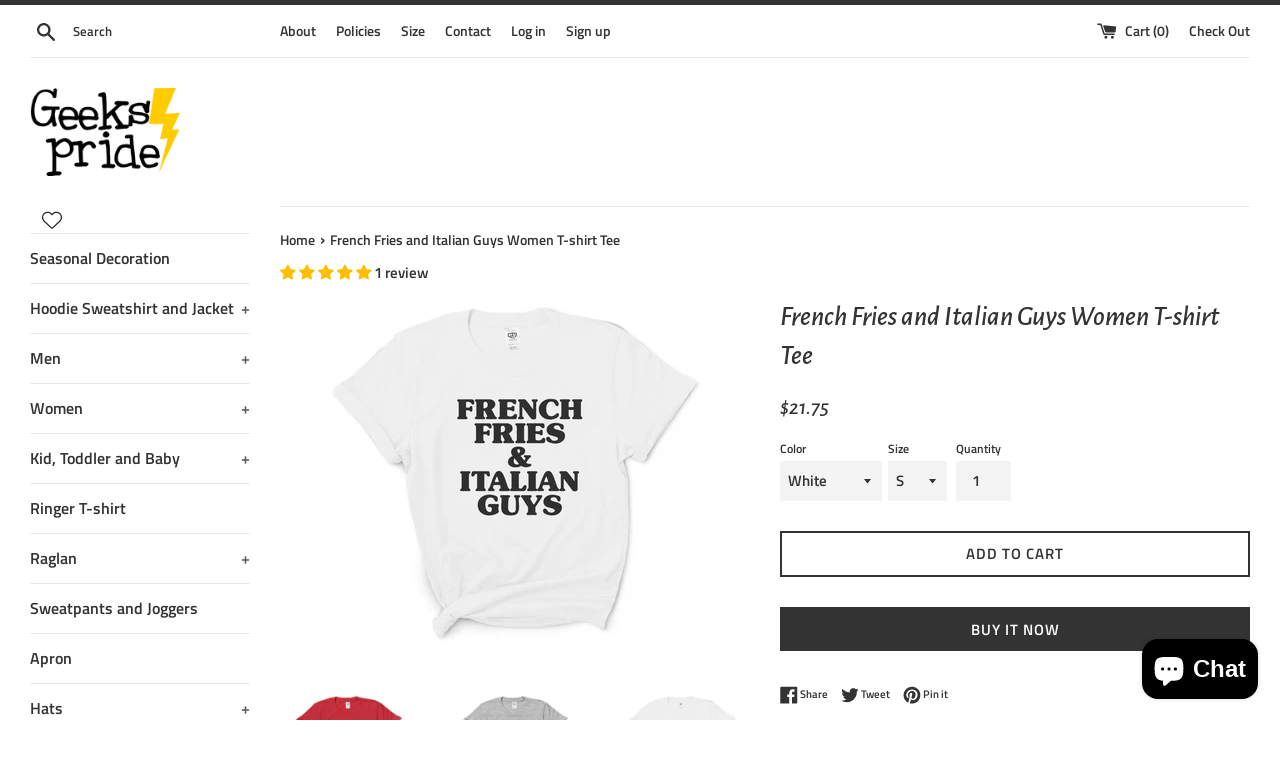

--- FILE ---
content_type: text/html; charset=utf-8
request_url: https://geekspride.com/products/french-fries-and-italian-guys-women-t-shirt-tee
body_size: 56496
content:
<!doctype html>
<!--[if IE 9]> <html class="ie9 supports-no-js" lang="en"> <![endif]-->
<!--[if (gt IE 9)|!(IE)]><!--> <html class="supports-no-js" lang="en"> <!--<![endif]-->
<head>
  <!-- Google Tag Manager -->
<script>(function(w,d,s,l,i){w[l]=w[l]||[];w[l].push({'gtm.start':
new Date().getTime(),event:'gtm.js'});var f=d.getElementsByTagName(s)[0],
j=d.createElement(s),dl=l!='dataLayer'?'&l='+l:'';j.async=true;j.src=
'https://www.googletagmanager.com/gtm.js?id='+i+dl;f.parentNode.insertBefore(j,f);
})(window,document,'script','dataLayer','GTM-TWHNPQP');
gtag('config', 'AW-681613583');</script>
<!-- End Google Tag Manager -->
  <!-- Google tag (gtag.js) -->
<script async src="https://www.googletagmanager.com/gtag/js?id=TAG_ID"></script>
<script>
  window.dataLayer = window.dataLayer || [];
  function gtag(){dataLayer.push(arguments);}
  gtag('js', new Date());

  gtag('config', 'TAG_ID');
</script>
  <!-- end of Google tag (gtag.js) -->
     <meta name="p:domain_verify" content="6d27c81adf69731743e9c0bb2b992b2e"/>
    <meta charset="utf-8">
  <meta http-equiv="X-UA-Compatible" content="IE=edge,chrome=1">
  <meta name="viewport" content="width=device-width,initial-scale=1">
  <meta name="theme-color" content="">
  <meta name="p:domain_verify" content="949a0add0823494642a0237ef301a12e"/>
  <link rel="canonical" href="https://geekspride.com/products/french-fries-and-italian-guys-women-t-shirt-tee">

  
    <link rel="shortcut icon" href="//geekspride.com/cdn/shop/files/geeks_prideNEW_std500_32x32.png?v=1660272237" type="image/png" />
  

  <title>
  French Fries and Italian Guys Women T-shirt Tee &ndash; Geeks Pride
  </title>
<script src="https://cozyantitheft.addons.business/js/script_tags/banggeek/default/protect.js?shop=banggeek.myshopify.com" type="text/javascript"></script>
  
    <meta name="description" content="The design printed with high resolution Direct to garment printer, with durable ink. Garments  printed using DTG technology have excellent washability because the ink actually penetrates into the fabric. Unlike silk screen and heat transfers, your image will not crack or peel off after a few washes. Printed on 90/10 Co">
  

  <!-- /snippets/social-meta-tags.liquid -->




<meta property="og:site_name" content="Geeks Pride">
<meta property="og:url" content="https://geekspride.com/products/french-fries-and-italian-guys-women-t-shirt-tee">
<meta property="og:title" content="French Fries and Italian Guys Women T-shirt Tee">
<meta property="og:type" content="product">
<meta property="og:description" content="The design printed with high resolution Direct to garment printer, with durable ink. Garments  printed using DTG technology have excellent washability because the ink actually penetrates into the fabric. Unlike silk screen and heat transfers, your image will not crack or peel off after a few washes. Printed on 90/10 Co">

  <meta property="og:price:amount" content="21.75">
  <meta property="og:price:currency" content="USD">

<meta property="og:image" content="http://geekspride.com/cdn/shop/products/frenchfriesitalianguyswonenred_1200x1200.jpg?v=1681179042"><meta property="og:image" content="http://geekspride.com/cdn/shop/products/frenchfriesitalianguyswonensgr_1200x1200.jpg?v=1681179042"><meta property="og:image" content="http://geekspride.com/cdn/shop/products/frenchfriesitalianguyswonenwt_1200x1200.jpg?v=1681179043">
<meta property="og:image:secure_url" content="https://geekspride.com/cdn/shop/products/frenchfriesitalianguyswonenred_1200x1200.jpg?v=1681179042"><meta property="og:image:secure_url" content="https://geekspride.com/cdn/shop/products/frenchfriesitalianguyswonensgr_1200x1200.jpg?v=1681179042"><meta property="og:image:secure_url" content="https://geekspride.com/cdn/shop/products/frenchfriesitalianguyswonenwt_1200x1200.jpg?v=1681179043">


  <meta name="twitter:site" content="@geeks_pride">

<meta name="twitter:card" content="summary_large_image">
<meta name="twitter:title" content="French Fries and Italian Guys Women T-shirt Tee">
<meta name="twitter:description" content="The design printed with high resolution Direct to garment printer, with durable ink. Garments  printed using DTG technology have excellent washability because the ink actually penetrates into the fabric. Unlike silk screen and heat transfers, your image will not crack or peel off after a few washes. Printed on 90/10 Co">


  <script>
    document.documentElement.className = document.documentElement.className.replace('supports-no-js', 'supports-js');

    var theme = {
      mapStrings: {
        addressError: "Error looking up that address",
        addressNoResults: "No results for that address",
        addressQueryLimit: "You have exceeded the Google API usage limit. Consider upgrading to a \u003ca href=\"https:\/\/developers.google.com\/maps\/premium\/usage-limits\"\u003ePremium Plan\u003c\/a\u003e.",
        authError: "There was a problem authenticating your Google Maps account."
      }
    }
  </script>

  <link href="//geekspride.com/cdn/shop/t/2/assets/theme.scss.css?v=92829849478809904671763517756" rel="stylesheet" type="text/css" media="all" />

  <script>window.performance && window.performance.mark && window.performance.mark('shopify.content_for_header.start');</script><meta name="facebook-domain-verification" content="q4rv3wfuw41ea2wgdvx1vmb22ukrfb">
<meta id="shopify-digital-wallet" name="shopify-digital-wallet" content="/4457562201/digital_wallets/dialog">
<meta name="shopify-checkout-api-token" content="d846ba8a9fd1e0f12630282642c855e3">
<meta id="in-context-paypal-metadata" data-shop-id="4457562201" data-venmo-supported="false" data-environment="production" data-locale="en_US" data-paypal-v4="true" data-currency="USD">
<link rel="alternate" type="application/json+oembed" href="https://geekspride.com/products/french-fries-and-italian-guys-women-t-shirt-tee.oembed">
<script async="async" src="/checkouts/internal/preloads.js?locale=en-US"></script>
<script id="shopify-features" type="application/json">{"accessToken":"d846ba8a9fd1e0f12630282642c855e3","betas":["rich-media-storefront-analytics"],"domain":"geekspride.com","predictiveSearch":true,"shopId":4457562201,"locale":"en"}</script>
<script>var Shopify = Shopify || {};
Shopify.shop = "banggeek.myshopify.com";
Shopify.locale = "en";
Shopify.currency = {"active":"USD","rate":"1.0"};
Shopify.country = "US";
Shopify.theme = {"name":"Simple Hajar","id":37297324121,"schema_name":"Simple","schema_version":"7.2.1","theme_store_id":578,"role":"main"};
Shopify.theme.handle = "null";
Shopify.theme.style = {"id":null,"handle":null};
Shopify.cdnHost = "geekspride.com/cdn";
Shopify.routes = Shopify.routes || {};
Shopify.routes.root = "/";</script>
<script type="module">!function(o){(o.Shopify=o.Shopify||{}).modules=!0}(window);</script>
<script>!function(o){function n(){var o=[];function n(){o.push(Array.prototype.slice.apply(arguments))}return n.q=o,n}var t=o.Shopify=o.Shopify||{};t.loadFeatures=n(),t.autoloadFeatures=n()}(window);</script>
<script id="shop-js-analytics" type="application/json">{"pageType":"product"}</script>
<script defer="defer" async type="module" src="//geekspride.com/cdn/shopifycloud/shop-js/modules/v2/client.init-shop-cart-sync_BT-GjEfc.en.esm.js"></script>
<script defer="defer" async type="module" src="//geekspride.com/cdn/shopifycloud/shop-js/modules/v2/chunk.common_D58fp_Oc.esm.js"></script>
<script defer="defer" async type="module" src="//geekspride.com/cdn/shopifycloud/shop-js/modules/v2/chunk.modal_xMitdFEc.esm.js"></script>
<script type="module">
  await import("//geekspride.com/cdn/shopifycloud/shop-js/modules/v2/client.init-shop-cart-sync_BT-GjEfc.en.esm.js");
await import("//geekspride.com/cdn/shopifycloud/shop-js/modules/v2/chunk.common_D58fp_Oc.esm.js");
await import("//geekspride.com/cdn/shopifycloud/shop-js/modules/v2/chunk.modal_xMitdFEc.esm.js");

  window.Shopify.SignInWithShop?.initShopCartSync?.({"fedCMEnabled":true,"windoidEnabled":true});

</script>
<script>(function() {
  var isLoaded = false;
  function asyncLoad() {
    if (isLoaded) return;
    isLoaded = true;
    var urls = ["https:\/\/www.improvedcontactform.com\/icf.js?shop=banggeek.myshopify.com","https:\/\/chimpstatic.com\/mcjs-connected\/js\/users\/1a66805366f3747e60979ab8d\/65ce392525511dba49a0af868.js?shop=banggeek.myshopify.com","https:\/\/sliderapp.hulkapps.com\/assets\/js\/slider.js?shop=banggeek.myshopify.com","https:\/\/whatschat.shopiapps.in\/script\/sp-whatsapp-app.js?version=1.0\u0026shop=banggeek.myshopify.com","https:\/\/cdn-bundler.nice-team.net\/app\/js\/bundler.js?shop=banggeek.myshopify.com","\/\/www.powr.io\/powr.js?powr-token=banggeek.myshopify.com\u0026external-type=shopify\u0026shop=banggeek.myshopify.com","https:\/\/cdncozyantitheft.addons.business\/js\/script_tags\/banggeek\/V0tJjcrmpeJDDotv0w6Qhc10Zy8A6Ci9.js?shop=banggeek.myshopify.com","\/\/cdn.shopify.com\/proxy\/66b0faba64213b21a49df92f1f22d52db2b71adc785fdb470b7669174638885a\/static.cdn.printful.com\/static\/js\/external\/shopify-product-customizer.js?v=0.28\u0026shop=banggeek.myshopify.com\u0026sp-cache-control=cHVibGljLCBtYXgtYWdlPTkwMA"];
    for (var i = 0; i < urls.length; i++) {
      var s = document.createElement('script');
      s.type = 'text/javascript';
      s.async = true;
      s.src = urls[i];
      var x = document.getElementsByTagName('script')[0];
      x.parentNode.insertBefore(s, x);
    }
  };
  if(window.attachEvent) {
    window.attachEvent('onload', asyncLoad);
  } else {
    window.addEventListener('load', asyncLoad, false);
  }
})();</script>
<script id="__st">var __st={"a":4457562201,"offset":25200,"reqid":"2a19e17c-78a1-4f9c-9955-7dfa2256beca-1769350765","pageurl":"geekspride.com\/products\/french-fries-and-italian-guys-women-t-shirt-tee","u":"9f75428ad062","p":"product","rtyp":"product","rid":7901023174898};</script>
<script>window.ShopifyPaypalV4VisibilityTracking = true;</script>
<script id="captcha-bootstrap">!function(){'use strict';const t='contact',e='account',n='new_comment',o=[[t,t],['blogs',n],['comments',n],[t,'customer']],c=[[e,'customer_login'],[e,'guest_login'],[e,'recover_customer_password'],[e,'create_customer']],r=t=>t.map((([t,e])=>`form[action*='/${t}']:not([data-nocaptcha='true']) input[name='form_type'][value='${e}']`)).join(','),a=t=>()=>t?[...document.querySelectorAll(t)].map((t=>t.form)):[];function s(){const t=[...o],e=r(t);return a(e)}const i='password',u='form_key',d=['recaptcha-v3-token','g-recaptcha-response','h-captcha-response',i],f=()=>{try{return window.sessionStorage}catch{return}},m='__shopify_v',_=t=>t.elements[u];function p(t,e,n=!1){try{const o=window.sessionStorage,c=JSON.parse(o.getItem(e)),{data:r}=function(t){const{data:e,action:n}=t;return t[m]||n?{data:e,action:n}:{data:t,action:n}}(c);for(const[e,n]of Object.entries(r))t.elements[e]&&(t.elements[e].value=n);n&&o.removeItem(e)}catch(o){console.error('form repopulation failed',{error:o})}}const l='form_type',E='cptcha';function T(t){t.dataset[E]=!0}const w=window,h=w.document,L='Shopify',v='ce_forms',y='captcha';let A=!1;((t,e)=>{const n=(g='f06e6c50-85a8-45c8-87d0-21a2b65856fe',I='https://cdn.shopify.com/shopifycloud/storefront-forms-hcaptcha/ce_storefront_forms_captcha_hcaptcha.v1.5.2.iife.js',D={infoText:'Protected by hCaptcha',privacyText:'Privacy',termsText:'Terms'},(t,e,n)=>{const o=w[L][v],c=o.bindForm;if(c)return c(t,g,e,D).then(n);var r;o.q.push([[t,g,e,D],n]),r=I,A||(h.body.append(Object.assign(h.createElement('script'),{id:'captcha-provider',async:!0,src:r})),A=!0)});var g,I,D;w[L]=w[L]||{},w[L][v]=w[L][v]||{},w[L][v].q=[],w[L][y]=w[L][y]||{},w[L][y].protect=function(t,e){n(t,void 0,e),T(t)},Object.freeze(w[L][y]),function(t,e,n,w,h,L){const[v,y,A,g]=function(t,e,n){const i=e?o:[],u=t?c:[],d=[...i,...u],f=r(d),m=r(i),_=r(d.filter((([t,e])=>n.includes(e))));return[a(f),a(m),a(_),s()]}(w,h,L),I=t=>{const e=t.target;return e instanceof HTMLFormElement?e:e&&e.form},D=t=>v().includes(t);t.addEventListener('submit',(t=>{const e=I(t);if(!e)return;const n=D(e)&&!e.dataset.hcaptchaBound&&!e.dataset.recaptchaBound,o=_(e),c=g().includes(e)&&(!o||!o.value);(n||c)&&t.preventDefault(),c&&!n&&(function(t){try{if(!f())return;!function(t){const e=f();if(!e)return;const n=_(t);if(!n)return;const o=n.value;o&&e.removeItem(o)}(t);const e=Array.from(Array(32),(()=>Math.random().toString(36)[2])).join('');!function(t,e){_(t)||t.append(Object.assign(document.createElement('input'),{type:'hidden',name:u})),t.elements[u].value=e}(t,e),function(t,e){const n=f();if(!n)return;const o=[...t.querySelectorAll(`input[type='${i}']`)].map((({name:t})=>t)),c=[...d,...o],r={};for(const[a,s]of new FormData(t).entries())c.includes(a)||(r[a]=s);n.setItem(e,JSON.stringify({[m]:1,action:t.action,data:r}))}(t,e)}catch(e){console.error('failed to persist form',e)}}(e),e.submit())}));const S=(t,e)=>{t&&!t.dataset[E]&&(n(t,e.some((e=>e===t))),T(t))};for(const o of['focusin','change'])t.addEventListener(o,(t=>{const e=I(t);D(e)&&S(e,y())}));const B=e.get('form_key'),M=e.get(l),P=B&&M;t.addEventListener('DOMContentLoaded',(()=>{const t=y();if(P)for(const e of t)e.elements[l].value===M&&p(e,B);[...new Set([...A(),...v().filter((t=>'true'===t.dataset.shopifyCaptcha))])].forEach((e=>S(e,t)))}))}(h,new URLSearchParams(w.location.search),n,t,e,['guest_login'])})(!0,!0)}();</script>
<script integrity="sha256-4kQ18oKyAcykRKYeNunJcIwy7WH5gtpwJnB7kiuLZ1E=" data-source-attribution="shopify.loadfeatures" defer="defer" src="//geekspride.com/cdn/shopifycloud/storefront/assets/storefront/load_feature-a0a9edcb.js" crossorigin="anonymous"></script>
<script data-source-attribution="shopify.dynamic_checkout.dynamic.init">var Shopify=Shopify||{};Shopify.PaymentButton=Shopify.PaymentButton||{isStorefrontPortableWallets:!0,init:function(){window.Shopify.PaymentButton.init=function(){};var t=document.createElement("script");t.src="https://geekspride.com/cdn/shopifycloud/portable-wallets/latest/portable-wallets.en.js",t.type="module",document.head.appendChild(t)}};
</script>
<script data-source-attribution="shopify.dynamic_checkout.buyer_consent">
  function portableWalletsHideBuyerConsent(e){var t=document.getElementById("shopify-buyer-consent"),n=document.getElementById("shopify-subscription-policy-button");t&&n&&(t.classList.add("hidden"),t.setAttribute("aria-hidden","true"),n.removeEventListener("click",e))}function portableWalletsShowBuyerConsent(e){var t=document.getElementById("shopify-buyer-consent"),n=document.getElementById("shopify-subscription-policy-button");t&&n&&(t.classList.remove("hidden"),t.removeAttribute("aria-hidden"),n.addEventListener("click",e))}window.Shopify?.PaymentButton&&(window.Shopify.PaymentButton.hideBuyerConsent=portableWalletsHideBuyerConsent,window.Shopify.PaymentButton.showBuyerConsent=portableWalletsShowBuyerConsent);
</script>
<script>
  function portableWalletsCleanup(e){e&&e.src&&console.error("Failed to load portable wallets script "+e.src);var t=document.querySelectorAll("shopify-accelerated-checkout .shopify-payment-button__skeleton, shopify-accelerated-checkout-cart .wallet-cart-button__skeleton"),e=document.getElementById("shopify-buyer-consent");for(let e=0;e<t.length;e++)t[e].remove();e&&e.remove()}function portableWalletsNotLoadedAsModule(e){e instanceof ErrorEvent&&"string"==typeof e.message&&e.message.includes("import.meta")&&"string"==typeof e.filename&&e.filename.includes("portable-wallets")&&(window.removeEventListener("error",portableWalletsNotLoadedAsModule),window.Shopify.PaymentButton.failedToLoad=e,"loading"===document.readyState?document.addEventListener("DOMContentLoaded",window.Shopify.PaymentButton.init):window.Shopify.PaymentButton.init())}window.addEventListener("error",portableWalletsNotLoadedAsModule);
</script>

<script type="module" src="https://geekspride.com/cdn/shopifycloud/portable-wallets/latest/portable-wallets.en.js" onError="portableWalletsCleanup(this)" crossorigin="anonymous"></script>
<script nomodule>
  document.addEventListener("DOMContentLoaded", portableWalletsCleanup);
</script>

<link id="shopify-accelerated-checkout-styles" rel="stylesheet" media="screen" href="https://geekspride.com/cdn/shopifycloud/portable-wallets/latest/accelerated-checkout-backwards-compat.css" crossorigin="anonymous">
<style id="shopify-accelerated-checkout-cart">
        #shopify-buyer-consent {
  margin-top: 1em;
  display: inline-block;
  width: 100%;
}

#shopify-buyer-consent.hidden {
  display: none;
}

#shopify-subscription-policy-button {
  background: none;
  border: none;
  padding: 0;
  text-decoration: underline;
  font-size: inherit;
  cursor: pointer;
}

#shopify-subscription-policy-button::before {
  box-shadow: none;
}

      </style>

<script>window.performance && window.performance.mark && window.performance.mark('shopify.content_for_header.end');</script>

  <script src="//geekspride.com/cdn/shop/t/2/assets/jquery-1.11.0.min.js?v=32460426840832490021536975623" type="text/javascript"></script>
  <script src="//geekspride.com/cdn/shop/t/2/assets/modernizr.min.js?v=44044439420609591321536975623" type="text/javascript"></script>

  <!--[if (gt IE 9)|!(IE)]><!--><script src="//geekspride.com/cdn/shop/t/2/assets/lazysizes.min.js?v=71745035489482760341536975623" async="async"></script><!--<![endif]-->
  <!--[if lte IE 9]><script src="//geekspride.com/cdn/shop/t/2/assets/lazysizes.min.js?v=71745035489482760341536975623"></script><![endif]-->

  

<script>
    
    
    
    
    var gsf_conversion_data = {page_type : 'product', event : 'view_item', data : {product_data : [{variant_id : 44465903632626, product_id : 7901023174898, name : "French Fries and Italian Guys Women T-shirt Tee", price : "21.75", currency : "USD", sku : "", brand : "GP4C", variant : "White / S", category : "Women T-shirt", quantity : "-1" }], total_price : "21.75", shop_currency : "USD"}};
    
</script>
<!-- BEGIN app block: shopify://apps/judge-me-reviews/blocks/judgeme_core/61ccd3b1-a9f2-4160-9fe9-4fec8413e5d8 --><!-- Start of Judge.me Core -->






<link rel="dns-prefetch" href="https://cdnwidget.judge.me">
<link rel="dns-prefetch" href="https://cdn.judge.me">
<link rel="dns-prefetch" href="https://cdn1.judge.me">
<link rel="dns-prefetch" href="https://api.judge.me">

<script data-cfasync='false' class='jdgm-settings-script'>window.jdgmSettings={"pagination":5,"disable_web_reviews":false,"badge_no_review_text":"No reviews","badge_n_reviews_text":"{{ n }} review/reviews","hide_badge_preview_if_no_reviews":true,"badge_hide_text":false,"enforce_center_preview_badge":false,"widget_title":"Customer Reviews","widget_open_form_text":"Write a review","widget_close_form_text":"Cancel review","widget_refresh_page_text":"Refresh page","widget_summary_text":"Based on {{ number_of_reviews }} review/reviews","widget_no_review_text":"Be the first to write a review","widget_name_field_text":"Display name","widget_verified_name_field_text":"Verified Name (public)","widget_name_placeholder_text":"Display name","widget_required_field_error_text":"This field is required.","widget_email_field_text":"Email address","widget_verified_email_field_text":"Verified Email (private, can not be edited)","widget_email_placeholder_text":"Your email address","widget_email_field_error_text":"Please enter a valid email address.","widget_rating_field_text":"Rating","widget_review_title_field_text":"Review Title","widget_review_title_placeholder_text":"Give your review a title","widget_review_body_field_text":"Review content","widget_review_body_placeholder_text":"Start writing here...","widget_pictures_field_text":"Picture/Video (optional)","widget_submit_review_text":"Submit Review","widget_submit_verified_review_text":"Submit Verified Review","widget_submit_success_msg_with_auto_publish":"Thank you! Please refresh the page in a few moments to see your review. You can remove or edit your review by logging into \u003ca href='https://judge.me/login' target='_blank' rel='nofollow noopener'\u003eJudge.me\u003c/a\u003e","widget_submit_success_msg_no_auto_publish":"Thank you! Your review will be published as soon as it is approved by the shop admin. You can remove or edit your review by logging into \u003ca href='https://judge.me/login' target='_blank' rel='nofollow noopener'\u003eJudge.me\u003c/a\u003e","widget_show_default_reviews_out_of_total_text":"Showing {{ n_reviews_shown }} out of {{ n_reviews }} reviews.","widget_show_all_link_text":"Show all","widget_show_less_link_text":"Show less","widget_author_said_text":"{{ reviewer_name }} said:","widget_days_text":"{{ n }} days ago","widget_weeks_text":"{{ n }} week/weeks ago","widget_months_text":"{{ n }} month/months ago","widget_years_text":"{{ n }} year/years ago","widget_yesterday_text":"Yesterday","widget_today_text":"Today","widget_replied_text":"\u003e\u003e {{ shop_name }} replied:","widget_read_more_text":"Read more","widget_reviewer_name_as_initial":"","widget_rating_filter_color":"#fbcd0a","widget_rating_filter_see_all_text":"See all reviews","widget_sorting_most_recent_text":"Most Recent","widget_sorting_highest_rating_text":"Highest Rating","widget_sorting_lowest_rating_text":"Lowest Rating","widget_sorting_with_pictures_text":"Only Pictures","widget_sorting_most_helpful_text":"Most Helpful","widget_open_question_form_text":"Ask a question","widget_reviews_subtab_text":"Reviews","widget_questions_subtab_text":"Questions","widget_question_label_text":"Question","widget_answer_label_text":"Answer","widget_question_placeholder_text":"Write your question here","widget_submit_question_text":"Submit Question","widget_question_submit_success_text":"Thank you for your question! We will notify you once it gets answered.","verified_badge_text":"Verified","verified_badge_bg_color":"","verified_badge_text_color":"","verified_badge_placement":"left-of-reviewer-name","widget_review_max_height":"","widget_hide_border":false,"widget_social_share":false,"widget_thumb":false,"widget_review_location_show":false,"widget_location_format":"","all_reviews_include_out_of_store_products":true,"all_reviews_out_of_store_text":"(out of store)","all_reviews_pagination":100,"all_reviews_product_name_prefix_text":"about","enable_review_pictures":true,"enable_question_anwser":false,"widget_theme":"default","review_date_format":"mm/dd/yyyy","default_sort_method":"most-recent","widget_product_reviews_subtab_text":"Product Reviews","widget_shop_reviews_subtab_text":"Shop Reviews","widget_other_products_reviews_text":"Reviews for other products","widget_store_reviews_subtab_text":"Store reviews","widget_no_store_reviews_text":"This store hasn't received any reviews yet","widget_web_restriction_product_reviews_text":"This product hasn't received any reviews yet","widget_no_items_text":"No items found","widget_show_more_text":"Show more","widget_write_a_store_review_text":"Write a Store Review","widget_other_languages_heading":"Reviews in Other Languages","widget_translate_review_text":"Translate review to {{ language }}","widget_translating_review_text":"Translating...","widget_show_original_translation_text":"Show original ({{ language }})","widget_translate_review_failed_text":"Review couldn't be translated.","widget_translate_review_retry_text":"Retry","widget_translate_review_try_again_later_text":"Try again later","show_product_url_for_grouped_product":false,"widget_sorting_pictures_first_text":"Pictures First","show_pictures_on_all_rev_page_mobile":false,"show_pictures_on_all_rev_page_desktop":false,"floating_tab_hide_mobile_install_preference":false,"floating_tab_button_name":"★ Reviews","floating_tab_title":"Let customers speak for us","floating_tab_button_color":"","floating_tab_button_background_color":"","floating_tab_url":"","floating_tab_url_enabled":false,"floating_tab_tab_style":"text","all_reviews_text_badge_text":"Customers rate us {{ shop.metafields.judgeme.all_reviews_rating | round: 1 }}/5 based on {{ shop.metafields.judgeme.all_reviews_count }} reviews.","all_reviews_text_badge_text_branded_style":"{{ shop.metafields.judgeme.all_reviews_rating | round: 1 }} out of 5 stars based on {{ shop.metafields.judgeme.all_reviews_count }} reviews","is_all_reviews_text_badge_a_link":false,"show_stars_for_all_reviews_text_badge":false,"all_reviews_text_badge_url":"","all_reviews_text_style":"branded","all_reviews_text_color_style":"judgeme_brand_color","all_reviews_text_color":"#108474","all_reviews_text_show_jm_brand":true,"featured_carousel_show_header":true,"featured_carousel_title":"Let customers speak for us","testimonials_carousel_title":"Customers are saying","videos_carousel_title":"Real customer stories","cards_carousel_title":"Customers are saying","featured_carousel_count_text":"from {{ n }} reviews","featured_carousel_add_link_to_all_reviews_page":false,"featured_carousel_url":"","featured_carousel_show_images":true,"featured_carousel_autoslide_interval":5,"featured_carousel_arrows_on_the_sides":false,"featured_carousel_height":250,"featured_carousel_width":80,"featured_carousel_image_size":0,"featured_carousel_image_height":250,"featured_carousel_arrow_color":"#eeeeee","verified_count_badge_style":"branded","verified_count_badge_orientation":"horizontal","verified_count_badge_color_style":"judgeme_brand_color","verified_count_badge_color":"#108474","is_verified_count_badge_a_link":false,"verified_count_badge_url":"","verified_count_badge_show_jm_brand":true,"widget_rating_preset_default":5,"widget_first_sub_tab":"product-reviews","widget_show_histogram":true,"widget_histogram_use_custom_color":false,"widget_pagination_use_custom_color":false,"widget_star_use_custom_color":false,"widget_verified_badge_use_custom_color":false,"widget_write_review_use_custom_color":false,"picture_reminder_submit_button":"Upload Pictures","enable_review_videos":false,"mute_video_by_default":false,"widget_sorting_videos_first_text":"Videos First","widget_review_pending_text":"Pending","featured_carousel_items_for_large_screen":3,"social_share_options_order":"Facebook,Twitter","remove_microdata_snippet":false,"disable_json_ld":false,"enable_json_ld_products":false,"preview_badge_show_question_text":false,"preview_badge_no_question_text":"No questions","preview_badge_n_question_text":"{{ number_of_questions }} question/questions","qa_badge_show_icon":false,"qa_badge_position":"same-row","remove_judgeme_branding":false,"widget_add_search_bar":false,"widget_search_bar_placeholder":"Search","widget_sorting_verified_only_text":"Verified only","featured_carousel_theme":"default","featured_carousel_show_rating":true,"featured_carousel_show_title":true,"featured_carousel_show_body":true,"featured_carousel_show_date":false,"featured_carousel_show_reviewer":true,"featured_carousel_show_product":false,"featured_carousel_header_background_color":"#108474","featured_carousel_header_text_color":"#ffffff","featured_carousel_name_product_separator":"reviewed","featured_carousel_full_star_background":"#108474","featured_carousel_empty_star_background":"#dadada","featured_carousel_vertical_theme_background":"#f9fafb","featured_carousel_verified_badge_enable":true,"featured_carousel_verified_badge_color":"#108474","featured_carousel_border_style":"round","featured_carousel_review_line_length_limit":3,"featured_carousel_more_reviews_button_text":"Read more reviews","featured_carousel_view_product_button_text":"View product","all_reviews_page_load_reviews_on":"scroll","all_reviews_page_load_more_text":"Load More Reviews","disable_fb_tab_reviews":false,"enable_ajax_cdn_cache":false,"widget_advanced_speed_features":5,"widget_public_name_text":"displayed publicly like","default_reviewer_name":"John Smith","default_reviewer_name_has_non_latin":true,"widget_reviewer_anonymous":"Anonymous","medals_widget_title":"Judge.me Review Medals","medals_widget_background_color":"#f9fafb","medals_widget_position":"footer_all_pages","medals_widget_border_color":"#f9fafb","medals_widget_verified_text_position":"left","medals_widget_use_monochromatic_version":false,"medals_widget_elements_color":"#108474","show_reviewer_avatar":true,"widget_invalid_yt_video_url_error_text":"Not a YouTube video URL","widget_max_length_field_error_text":"Please enter no more than {0} characters.","widget_show_country_flag":false,"widget_show_collected_via_shop_app":true,"widget_verified_by_shop_badge_style":"light","widget_verified_by_shop_text":"Verified by Shop","widget_show_photo_gallery":false,"widget_load_with_code_splitting":true,"widget_ugc_install_preference":false,"widget_ugc_title":"Made by us, Shared by you","widget_ugc_subtitle":"Tag us to see your picture featured in our page","widget_ugc_arrows_color":"#ffffff","widget_ugc_primary_button_text":"Buy Now","widget_ugc_primary_button_background_color":"#108474","widget_ugc_primary_button_text_color":"#ffffff","widget_ugc_primary_button_border_width":"0","widget_ugc_primary_button_border_style":"none","widget_ugc_primary_button_border_color":"#108474","widget_ugc_primary_button_border_radius":"25","widget_ugc_secondary_button_text":"Load More","widget_ugc_secondary_button_background_color":"#ffffff","widget_ugc_secondary_button_text_color":"#108474","widget_ugc_secondary_button_border_width":"2","widget_ugc_secondary_button_border_style":"solid","widget_ugc_secondary_button_border_color":"#108474","widget_ugc_secondary_button_border_radius":"25","widget_ugc_reviews_button_text":"View Reviews","widget_ugc_reviews_button_background_color":"#ffffff","widget_ugc_reviews_button_text_color":"#108474","widget_ugc_reviews_button_border_width":"2","widget_ugc_reviews_button_border_style":"solid","widget_ugc_reviews_button_border_color":"#108474","widget_ugc_reviews_button_border_radius":"25","widget_ugc_reviews_button_link_to":"judgeme-reviews-page","widget_ugc_show_post_date":true,"widget_ugc_max_width":"800","widget_rating_metafield_value_type":true,"widget_primary_color":"#FFBE00","widget_enable_secondary_color":false,"widget_secondary_color":"#edf5f5","widget_summary_average_rating_text":"{{ average_rating }} out of 5","widget_media_grid_title":"Customer photos \u0026 videos","widget_media_grid_see_more_text":"See more","widget_round_style":false,"widget_show_product_medals":true,"widget_verified_by_judgeme_text":"Verified by Judge.me","widget_show_store_medals":true,"widget_verified_by_judgeme_text_in_store_medals":"Verified by Judge.me","widget_media_field_exceed_quantity_message":"Sorry, we can only accept {{ max_media }} for one review.","widget_media_field_exceed_limit_message":"{{ file_name }} is too large, please select a {{ media_type }} less than {{ size_limit }}MB.","widget_review_submitted_text":"Review Submitted!","widget_question_submitted_text":"Question Submitted!","widget_close_form_text_question":"Cancel","widget_write_your_answer_here_text":"Write your answer here","widget_enabled_branded_link":true,"widget_show_collected_by_judgeme":true,"widget_reviewer_name_color":"","widget_write_review_text_color":"","widget_write_review_bg_color":"","widget_collected_by_judgeme_text":"collected by Judge.me","widget_pagination_type":"standard","widget_load_more_text":"Load More","widget_load_more_color":"#108474","widget_full_review_text":"Full Review","widget_read_more_reviews_text":"Read More Reviews","widget_read_questions_text":"Read Questions","widget_questions_and_answers_text":"Questions \u0026 Answers","widget_verified_by_text":"Verified by","widget_verified_text":"Verified","widget_number_of_reviews_text":"{{ number_of_reviews }} reviews","widget_back_button_text":"Back","widget_next_button_text":"Next","widget_custom_forms_filter_button":"Filters","custom_forms_style":"horizontal","widget_show_review_information":false,"how_reviews_are_collected":"How reviews are collected?","widget_show_review_keywords":false,"widget_gdpr_statement":"How we use your data: We'll only contact you about the review you left, and only if necessary. By submitting your review, you agree to Judge.me's \u003ca href='https://judge.me/terms' target='_blank' rel='nofollow noopener'\u003eterms\u003c/a\u003e, \u003ca href='https://judge.me/privacy' target='_blank' rel='nofollow noopener'\u003eprivacy\u003c/a\u003e and \u003ca href='https://judge.me/content-policy' target='_blank' rel='nofollow noopener'\u003econtent\u003c/a\u003e policies.","widget_multilingual_sorting_enabled":false,"widget_translate_review_content_enabled":false,"widget_translate_review_content_method":"manual","popup_widget_review_selection":"automatically_with_pictures","popup_widget_round_border_style":true,"popup_widget_show_title":true,"popup_widget_show_body":true,"popup_widget_show_reviewer":false,"popup_widget_show_product":true,"popup_widget_show_pictures":true,"popup_widget_use_review_picture":true,"popup_widget_show_on_home_page":true,"popup_widget_show_on_product_page":true,"popup_widget_show_on_collection_page":true,"popup_widget_show_on_cart_page":true,"popup_widget_position":"bottom_left","popup_widget_first_review_delay":5,"popup_widget_duration":5,"popup_widget_interval":5,"popup_widget_review_count":5,"popup_widget_hide_on_mobile":true,"review_snippet_widget_round_border_style":true,"review_snippet_widget_card_color":"#FFFFFF","review_snippet_widget_slider_arrows_background_color":"#FFFFFF","review_snippet_widget_slider_arrows_color":"#000000","review_snippet_widget_star_color":"#108474","show_product_variant":false,"all_reviews_product_variant_label_text":"Variant: ","widget_show_verified_branding":true,"widget_ai_summary_title":"Customers say","widget_ai_summary_disclaimer":"AI-powered review summary based on recent customer reviews","widget_show_ai_summary":false,"widget_show_ai_summary_bg":false,"widget_show_review_title_input":true,"redirect_reviewers_invited_via_email":"review_widget","request_store_review_after_product_review":false,"request_review_other_products_in_order":false,"review_form_color_scheme":"default","review_form_corner_style":"square","review_form_star_color":{},"review_form_text_color":"#333333","review_form_background_color":"#ffffff","review_form_field_background_color":"#fafafa","review_form_button_color":{},"review_form_button_text_color":"#ffffff","review_form_modal_overlay_color":"#000000","review_content_screen_title_text":"How would you rate this product?","review_content_introduction_text":"We would love it if you would share a bit about your experience.","store_review_form_title_text":"How would you rate this store?","store_review_form_introduction_text":"We would love it if you would share a bit about your experience.","show_review_guidance_text":true,"one_star_review_guidance_text":"Poor","five_star_review_guidance_text":"Great","customer_information_screen_title_text":"About you","customer_information_introduction_text":"Please tell us more about you.","custom_questions_screen_title_text":"Your experience in more detail","custom_questions_introduction_text":"Here are a few questions to help us understand more about your experience.","review_submitted_screen_title_text":"Thanks for your review!","review_submitted_screen_thank_you_text":"We are processing it and it will appear on the store soon.","review_submitted_screen_email_verification_text":"Please confirm your email by clicking the link we just sent you. This helps us keep reviews authentic.","review_submitted_request_store_review_text":"Would you like to share your experience of shopping with us?","review_submitted_review_other_products_text":"Would you like to review these products?","store_review_screen_title_text":"Would you like to share your experience of shopping with us?","store_review_introduction_text":"We value your feedback and use it to improve. Please share any thoughts or suggestions you have.","reviewer_media_screen_title_picture_text":"Share a picture","reviewer_media_introduction_picture_text":"Upload a photo to support your review.","reviewer_media_screen_title_video_text":"Share a video","reviewer_media_introduction_video_text":"Upload a video to support your review.","reviewer_media_screen_title_picture_or_video_text":"Share a picture or video","reviewer_media_introduction_picture_or_video_text":"Upload a photo or video to support your review.","reviewer_media_youtube_url_text":"Paste your Youtube URL here","advanced_settings_next_step_button_text":"Next","advanced_settings_close_review_button_text":"Close","modal_write_review_flow":false,"write_review_flow_required_text":"Required","write_review_flow_privacy_message_text":"We respect your privacy.","write_review_flow_anonymous_text":"Post review as anonymous","write_review_flow_visibility_text":"This won't be visible to other customers.","write_review_flow_multiple_selection_help_text":"Select as many as you like","write_review_flow_single_selection_help_text":"Select one option","write_review_flow_required_field_error_text":"This field is required","write_review_flow_invalid_email_error_text":"Please enter a valid email address","write_review_flow_max_length_error_text":"Max. {{ max_length }} characters.","write_review_flow_media_upload_text":"\u003cb\u003eClick to upload\u003c/b\u003e or drag and drop","write_review_flow_gdpr_statement":"We'll only contact you about your review if necessary. By submitting your review, you agree to our \u003ca href='https://judge.me/terms' target='_blank' rel='nofollow noopener'\u003eterms and conditions\u003c/a\u003e and \u003ca href='https://judge.me/privacy' target='_blank' rel='nofollow noopener'\u003eprivacy policy\u003c/a\u003e.","rating_only_reviews_enabled":false,"show_negative_reviews_help_screen":false,"new_review_flow_help_screen_rating_threshold":3,"negative_review_resolution_screen_title_text":"Tell us more","negative_review_resolution_text":"Your experience matters to us. If there were issues with your purchase, we're here to help. Feel free to reach out to us, we'd love the opportunity to make things right.","negative_review_resolution_button_text":"Contact us","negative_review_resolution_proceed_with_review_text":"Leave a review","negative_review_resolution_subject":"Issue with purchase from {{ shop_name }}.{{ order_name }}","preview_badge_collection_page_install_status":false,"widget_review_custom_css":"","preview_badge_custom_css":"","preview_badge_stars_count":"5-stars","featured_carousel_custom_css":"","floating_tab_custom_css":"","all_reviews_widget_custom_css":"","medals_widget_custom_css":"","verified_badge_custom_css":"","all_reviews_text_custom_css":"","transparency_badges_collected_via_store_invite":false,"transparency_badges_from_another_provider":false,"transparency_badges_collected_from_store_visitor":false,"transparency_badges_collected_by_verified_review_provider":false,"transparency_badges_earned_reward":false,"transparency_badges_collected_via_store_invite_text":"Review collected via store invitation","transparency_badges_from_another_provider_text":"Review collected from another provider","transparency_badges_collected_from_store_visitor_text":"Review collected from a store visitor","transparency_badges_written_in_google_text":"Review written in Google","transparency_badges_written_in_etsy_text":"Review written in Etsy","transparency_badges_written_in_shop_app_text":"Review written in Shop App","transparency_badges_earned_reward_text":"Review earned a reward for future purchase","product_review_widget_per_page":10,"widget_store_review_label_text":"Review about the store","checkout_comment_extension_title_on_product_page":"Customer Comments","checkout_comment_extension_num_latest_comment_show":5,"checkout_comment_extension_format":"name_and_timestamp","checkout_comment_customer_name":"last_initial","checkout_comment_comment_notification":true,"preview_badge_collection_page_install_preference":false,"preview_badge_home_page_install_preference":false,"preview_badge_product_page_install_preference":false,"review_widget_install_preference":"","review_carousel_install_preference":false,"floating_reviews_tab_install_preference":"none","verified_reviews_count_badge_install_preference":false,"all_reviews_text_install_preference":false,"review_widget_best_location":false,"judgeme_medals_install_preference":false,"review_widget_revamp_enabled":false,"review_widget_qna_enabled":false,"review_widget_header_theme":"minimal","review_widget_widget_title_enabled":true,"review_widget_header_text_size":"medium","review_widget_header_text_weight":"regular","review_widget_average_rating_style":"compact","review_widget_bar_chart_enabled":true,"review_widget_bar_chart_type":"numbers","review_widget_bar_chart_style":"standard","review_widget_expanded_media_gallery_enabled":false,"review_widget_reviews_section_theme":"standard","review_widget_image_style":"thumbnails","review_widget_review_image_ratio":"square","review_widget_stars_size":"medium","review_widget_verified_badge":"standard_text","review_widget_review_title_text_size":"medium","review_widget_review_text_size":"medium","review_widget_review_text_length":"medium","review_widget_number_of_columns_desktop":3,"review_widget_carousel_transition_speed":5,"review_widget_custom_questions_answers_display":"always","review_widget_button_text_color":"#FFFFFF","review_widget_text_color":"#000000","review_widget_lighter_text_color":"#7B7B7B","review_widget_corner_styling":"soft","review_widget_review_word_singular":"review","review_widget_review_word_plural":"reviews","review_widget_voting_label":"Helpful?","review_widget_shop_reply_label":"Reply from {{ shop_name }}:","review_widget_filters_title":"Filters","qna_widget_question_word_singular":"Question","qna_widget_question_word_plural":"Questions","qna_widget_answer_reply_label":"Answer from {{ answerer_name }}:","qna_content_screen_title_text":"Ask a question about this product","qna_widget_question_required_field_error_text":"Please enter your question.","qna_widget_flow_gdpr_statement":"We'll only contact you about your question if necessary. By submitting your question, you agree to our \u003ca href='https://judge.me/terms' target='_blank' rel='nofollow noopener'\u003eterms and conditions\u003c/a\u003e and \u003ca href='https://judge.me/privacy' target='_blank' rel='nofollow noopener'\u003eprivacy policy\u003c/a\u003e.","qna_widget_question_submitted_text":"Thanks for your question!","qna_widget_close_form_text_question":"Close","qna_widget_question_submit_success_text":"We’ll notify you by email when your question is answered.","all_reviews_widget_v2025_enabled":false,"all_reviews_widget_v2025_header_theme":"default","all_reviews_widget_v2025_widget_title_enabled":true,"all_reviews_widget_v2025_header_text_size":"medium","all_reviews_widget_v2025_header_text_weight":"regular","all_reviews_widget_v2025_average_rating_style":"compact","all_reviews_widget_v2025_bar_chart_enabled":true,"all_reviews_widget_v2025_bar_chart_type":"numbers","all_reviews_widget_v2025_bar_chart_style":"standard","all_reviews_widget_v2025_expanded_media_gallery_enabled":false,"all_reviews_widget_v2025_show_store_medals":true,"all_reviews_widget_v2025_show_photo_gallery":true,"all_reviews_widget_v2025_show_review_keywords":false,"all_reviews_widget_v2025_show_ai_summary":false,"all_reviews_widget_v2025_show_ai_summary_bg":false,"all_reviews_widget_v2025_add_search_bar":false,"all_reviews_widget_v2025_default_sort_method":"most-recent","all_reviews_widget_v2025_reviews_per_page":10,"all_reviews_widget_v2025_reviews_section_theme":"default","all_reviews_widget_v2025_image_style":"thumbnails","all_reviews_widget_v2025_review_image_ratio":"square","all_reviews_widget_v2025_stars_size":"medium","all_reviews_widget_v2025_verified_badge":"bold_badge","all_reviews_widget_v2025_review_title_text_size":"medium","all_reviews_widget_v2025_review_text_size":"medium","all_reviews_widget_v2025_review_text_length":"medium","all_reviews_widget_v2025_number_of_columns_desktop":3,"all_reviews_widget_v2025_carousel_transition_speed":5,"all_reviews_widget_v2025_custom_questions_answers_display":"always","all_reviews_widget_v2025_show_product_variant":false,"all_reviews_widget_v2025_show_reviewer_avatar":true,"all_reviews_widget_v2025_reviewer_name_as_initial":"","all_reviews_widget_v2025_review_location_show":false,"all_reviews_widget_v2025_location_format":"","all_reviews_widget_v2025_show_country_flag":false,"all_reviews_widget_v2025_verified_by_shop_badge_style":"light","all_reviews_widget_v2025_social_share":false,"all_reviews_widget_v2025_social_share_options_order":"Facebook,Twitter,LinkedIn,Pinterest","all_reviews_widget_v2025_pagination_type":"standard","all_reviews_widget_v2025_button_text_color":"#FFFFFF","all_reviews_widget_v2025_text_color":"#000000","all_reviews_widget_v2025_lighter_text_color":"#7B7B7B","all_reviews_widget_v2025_corner_styling":"soft","all_reviews_widget_v2025_title":"Customer reviews","all_reviews_widget_v2025_ai_summary_title":"Customers say about this store","all_reviews_widget_v2025_no_review_text":"Be the first to write a review","platform":"shopify","branding_url":"https://app.judge.me/reviews/stores/geekspride.com","branding_text":"Powered by Judge.me","locale":"en","reply_name":"Geeks Pride","widget_version":"3.0","footer":true,"autopublish":true,"review_dates":true,"enable_custom_form":false,"shop_use_review_site":true,"shop_locale":"en","enable_multi_locales_translations":true,"show_review_title_input":true,"review_verification_email_status":"always","can_be_branded":false,"reply_name_text":"Geeks Pride"};</script> <style class='jdgm-settings-style'>.jdgm-xx{left:0}:root{--jdgm-primary-color: #FFBE00;--jdgm-secondary-color: rgba(255,190,0,0.1);--jdgm-star-color: #FFBE00;--jdgm-write-review-text-color: white;--jdgm-write-review-bg-color: #FFBE00;--jdgm-paginate-color: #FFBE00;--jdgm-border-radius: 0;--jdgm-reviewer-name-color: #FFBE00}.jdgm-histogram__bar-content{background-color:#FFBE00}.jdgm-rev[data-verified-buyer=true] .jdgm-rev__icon.jdgm-rev__icon:after,.jdgm-rev__buyer-badge.jdgm-rev__buyer-badge{color:white;background-color:#FFBE00}.jdgm-review-widget--small .jdgm-gallery.jdgm-gallery .jdgm-gallery__thumbnail-link:nth-child(8) .jdgm-gallery__thumbnail-wrapper.jdgm-gallery__thumbnail-wrapper:before{content:"See more"}@media only screen and (min-width: 768px){.jdgm-gallery.jdgm-gallery .jdgm-gallery__thumbnail-link:nth-child(8) .jdgm-gallery__thumbnail-wrapper.jdgm-gallery__thumbnail-wrapper:before{content:"See more"}}.jdgm-prev-badge[data-average-rating='0.00']{display:none !important}.jdgm-author-all-initials{display:none !important}.jdgm-author-last-initial{display:none !important}.jdgm-rev-widg__title{visibility:hidden}.jdgm-rev-widg__summary-text{visibility:hidden}.jdgm-prev-badge__text{visibility:hidden}.jdgm-rev__prod-link-prefix:before{content:'about'}.jdgm-rev__variant-label:before{content:'Variant: '}.jdgm-rev__out-of-store-text:before{content:'(out of store)'}@media only screen and (min-width: 768px){.jdgm-rev__pics .jdgm-rev_all-rev-page-picture-separator,.jdgm-rev__pics .jdgm-rev__product-picture{display:none}}@media only screen and (max-width: 768px){.jdgm-rev__pics .jdgm-rev_all-rev-page-picture-separator,.jdgm-rev__pics .jdgm-rev__product-picture{display:none}}.jdgm-preview-badge[data-template="product"]{display:none !important}.jdgm-preview-badge[data-template="collection"]{display:none !important}.jdgm-preview-badge[data-template="index"]{display:none !important}.jdgm-review-widget[data-from-snippet="true"]{display:none !important}.jdgm-verified-count-badget[data-from-snippet="true"]{display:none !important}.jdgm-carousel-wrapper[data-from-snippet="true"]{display:none !important}.jdgm-all-reviews-text[data-from-snippet="true"]{display:none !important}.jdgm-medals-section[data-from-snippet="true"]{display:none !important}.jdgm-ugc-media-wrapper[data-from-snippet="true"]{display:none !important}.jdgm-rev__transparency-badge[data-badge-type="review_collected_via_store_invitation"]{display:none !important}.jdgm-rev__transparency-badge[data-badge-type="review_collected_from_another_provider"]{display:none !important}.jdgm-rev__transparency-badge[data-badge-type="review_collected_from_store_visitor"]{display:none !important}.jdgm-rev__transparency-badge[data-badge-type="review_written_in_etsy"]{display:none !important}.jdgm-rev__transparency-badge[data-badge-type="review_written_in_google_business"]{display:none !important}.jdgm-rev__transparency-badge[data-badge-type="review_written_in_shop_app"]{display:none !important}.jdgm-rev__transparency-badge[data-badge-type="review_earned_for_future_purchase"]{display:none !important}.jdgm-review-snippet-widget .jdgm-rev-snippet-widget__cards-container .jdgm-rev-snippet-card{border-radius:8px;background:#fff}.jdgm-review-snippet-widget .jdgm-rev-snippet-widget__cards-container .jdgm-rev-snippet-card__rev-rating .jdgm-star{color:#108474}.jdgm-review-snippet-widget .jdgm-rev-snippet-widget__prev-btn,.jdgm-review-snippet-widget .jdgm-rev-snippet-widget__next-btn{border-radius:50%;background:#fff}.jdgm-review-snippet-widget .jdgm-rev-snippet-widget__prev-btn>svg,.jdgm-review-snippet-widget .jdgm-rev-snippet-widget__next-btn>svg{fill:#000}.jdgm-full-rev-modal.rev-snippet-widget .jm-mfp-container .jm-mfp-content,.jdgm-full-rev-modal.rev-snippet-widget .jm-mfp-container .jdgm-full-rev__icon,.jdgm-full-rev-modal.rev-snippet-widget .jm-mfp-container .jdgm-full-rev__pic-img,.jdgm-full-rev-modal.rev-snippet-widget .jm-mfp-container .jdgm-full-rev__reply{border-radius:8px}.jdgm-full-rev-modal.rev-snippet-widget .jm-mfp-container .jdgm-full-rev[data-verified-buyer="true"] .jdgm-full-rev__icon::after{border-radius:8px}.jdgm-full-rev-modal.rev-snippet-widget .jm-mfp-container .jdgm-full-rev .jdgm-rev__buyer-badge{border-radius:calc( 8px / 2 )}.jdgm-full-rev-modal.rev-snippet-widget .jm-mfp-container .jdgm-full-rev .jdgm-full-rev__replier::before{content:'Geeks Pride'}.jdgm-full-rev-modal.rev-snippet-widget .jm-mfp-container .jdgm-full-rev .jdgm-full-rev__product-button{border-radius:calc( 8px * 6 )}
</style> <style class='jdgm-settings-style'></style>

  
  
  
  <style class='jdgm-miracle-styles'>
  @-webkit-keyframes jdgm-spin{0%{-webkit-transform:rotate(0deg);-ms-transform:rotate(0deg);transform:rotate(0deg)}100%{-webkit-transform:rotate(359deg);-ms-transform:rotate(359deg);transform:rotate(359deg)}}@keyframes jdgm-spin{0%{-webkit-transform:rotate(0deg);-ms-transform:rotate(0deg);transform:rotate(0deg)}100%{-webkit-transform:rotate(359deg);-ms-transform:rotate(359deg);transform:rotate(359deg)}}@font-face{font-family:'JudgemeStar';src:url("[data-uri]") format("woff");font-weight:normal;font-style:normal}.jdgm-star{font-family:'JudgemeStar';display:inline !important;text-decoration:none !important;padding:0 4px 0 0 !important;margin:0 !important;font-weight:bold;opacity:1;-webkit-font-smoothing:antialiased;-moz-osx-font-smoothing:grayscale}.jdgm-star:hover{opacity:1}.jdgm-star:last-of-type{padding:0 !important}.jdgm-star.jdgm--on:before{content:"\e000"}.jdgm-star.jdgm--off:before{content:"\e001"}.jdgm-star.jdgm--half:before{content:"\e002"}.jdgm-widget *{margin:0;line-height:1.4;-webkit-box-sizing:border-box;-moz-box-sizing:border-box;box-sizing:border-box;-webkit-overflow-scrolling:touch}.jdgm-hidden{display:none !important;visibility:hidden !important}.jdgm-temp-hidden{display:none}.jdgm-spinner{width:40px;height:40px;margin:auto;border-radius:50%;border-top:2px solid #eee;border-right:2px solid #eee;border-bottom:2px solid #eee;border-left:2px solid #ccc;-webkit-animation:jdgm-spin 0.8s infinite linear;animation:jdgm-spin 0.8s infinite linear}.jdgm-prev-badge{display:block !important}

</style>


  
  
   


<script data-cfasync='false' class='jdgm-script'>
!function(e){window.jdgm=window.jdgm||{},jdgm.CDN_HOST="https://cdnwidget.judge.me/",jdgm.CDN_HOST_ALT="https://cdn2.judge.me/cdn/widget_frontend/",jdgm.API_HOST="https://api.judge.me/",jdgm.CDN_BASE_URL="https://cdn.shopify.com/extensions/019beb2a-7cf9-7238-9765-11a892117c03/judgeme-extensions-316/assets/",
jdgm.docReady=function(d){(e.attachEvent?"complete"===e.readyState:"loading"!==e.readyState)?
setTimeout(d,0):e.addEventListener("DOMContentLoaded",d)},jdgm.loadCSS=function(d,t,o,a){
!o&&jdgm.loadCSS.requestedUrls.indexOf(d)>=0||(jdgm.loadCSS.requestedUrls.push(d),
(a=e.createElement("link")).rel="stylesheet",a.class="jdgm-stylesheet",a.media="nope!",
a.href=d,a.onload=function(){this.media="all",t&&setTimeout(t)},e.body.appendChild(a))},
jdgm.loadCSS.requestedUrls=[],jdgm.loadJS=function(e,d){var t=new XMLHttpRequest;
t.onreadystatechange=function(){4===t.readyState&&(Function(t.response)(),d&&d(t.response))},
t.open("GET",e),t.onerror=function(){if(e.indexOf(jdgm.CDN_HOST)===0&&jdgm.CDN_HOST_ALT!==jdgm.CDN_HOST){var f=e.replace(jdgm.CDN_HOST,jdgm.CDN_HOST_ALT);jdgm.loadJS(f,d)}},t.send()},jdgm.docReady((function(){(window.jdgmLoadCSS||e.querySelectorAll(
".jdgm-widget, .jdgm-all-reviews-page").length>0)&&(jdgmSettings.widget_load_with_code_splitting?
parseFloat(jdgmSettings.widget_version)>=3?jdgm.loadCSS(jdgm.CDN_HOST+"widget_v3/base.css"):
jdgm.loadCSS(jdgm.CDN_HOST+"widget/base.css"):jdgm.loadCSS(jdgm.CDN_HOST+"shopify_v2.css"),
jdgm.loadJS(jdgm.CDN_HOST+"loa"+"der.js"))}))}(document);
</script>
<noscript><link rel="stylesheet" type="text/css" media="all" href="https://cdnwidget.judge.me/shopify_v2.css"></noscript>

<!-- BEGIN app snippet: theme_fix_tags --><script>
  (function() {
    var jdgmThemeFixes = null;
    if (!jdgmThemeFixes) return;
    var thisThemeFix = jdgmThemeFixes[Shopify.theme.id];
    if (!thisThemeFix) return;

    if (thisThemeFix.html) {
      document.addEventListener("DOMContentLoaded", function() {
        var htmlDiv = document.createElement('div');
        htmlDiv.classList.add('jdgm-theme-fix-html');
        htmlDiv.innerHTML = thisThemeFix.html;
        document.body.append(htmlDiv);
      });
    };

    if (thisThemeFix.css) {
      var styleTag = document.createElement('style');
      styleTag.classList.add('jdgm-theme-fix-style');
      styleTag.innerHTML = thisThemeFix.css;
      document.head.append(styleTag);
    };

    if (thisThemeFix.js) {
      var scriptTag = document.createElement('script');
      scriptTag.classList.add('jdgm-theme-fix-script');
      scriptTag.innerHTML = thisThemeFix.js;
      document.head.append(scriptTag);
    };
  })();
</script>
<!-- END app snippet -->
<!-- End of Judge.me Core -->



<!-- END app block --><!-- BEGIN app block: shopify://apps/wishlist-by-square/blocks/app-embed/88ec2beb-ce43-48ed-b791-0a6554082c2b --><link rel="preconnect" href="https://appsolve.io/" /><link rel="preconnect" href="https://cdn-sf.vitals.app/" /><script data-ver="58" id="vtlsAebData" class="notranslate">window.vtlsLiquidData = window.vtlsLiquidData || {};window.vtlsLiquidData.buildId = 55948;

window.vtlsLiquidData.apiHosts = {
	...window.vtlsLiquidData.apiHosts,
	"8": "https://wishlist.sqa-api.com"
};
	window.vtlsLiquidData.moduleSettings = {
		...window.vtlsLiquidData.moduleSettings,
		48: {"469":true,"491":true,"588":true,"595":false,"603":"","605":"","606":"","781":true,"783":1,"876":0,"1076":true,"1105":0},
		
		57: {"710":"Wishlist","711":"Save your favorite products for later","712":"Add to Wishlist","713":"Added to Wishlist","714":true,"716":true,"717":"f31212","718":"From","719":"Add to cart","720":true,"721":"Out of stock","722":16,"766":"Share","767":"Share Wishlist","768":"Copy link","769":"Link copied","770":"Your Wishlist is empty. ","771":true,"772":"My Wishlist","778":"ffffff","779":"000000","780":"ffffff","791":"","792":"","801":true,"804":"000000","805":"FFFFFF","874":"header","881":false,"889":"Added to cart","896":"light","897":"2A2A2A","898":20,"899":"121212","900":"FFFFFF","901":15,"990":0,"992":"{}","1189":true,"1195":"\/apps\/page","1196":"\/a\/page"},
		
	}

window.vtlsLiquidData.shopThemeName = "Simple";window.vtlsLiquidData.settingTranslation = {"57":{"710":{"en":"Wishlist"},"711":{"en":"Save your favorite products for later"},"712":{"en":"Add to Wishlist"},"713":{"en":"Added to Wishlist"},"718":{"en":"From"},"719":{"en":"Add to cart"},"721":{"en":"Out of stock"},"766":{"en":"Share"},"767":{"en":"Share Wishlist"},"768":{"en":"Copy link"},"769":{"en":"Link copied"},"770":{"en":"Your Wishlist is empty. "},"772":{"en":"My Wishlist"},"889":{"en":"Added to cart"}}};window.vtlsLiquidData.shopSettings={};window.vtlsLiquidData.shopSettings.cartType="";window.vtlsLiquidData.spat="f80071c6d38b8945016ea6768bc05ae2";window.vtlsLiquidData.shopInfo={id:4457562201,domain:"geekspride.com",shopifyDomain:"banggeek.myshopify.com",primaryLocaleIsoCode: "en",defaultCurrency:"USD",enabledCurrencies:["USD"],moneyFormat:"${{amount}}",moneyWithCurrencyFormat:"${{amount}} USD",appId:"8",appName:"Wishlist by Square",};window.vtlsLiquidData.acceptedScopes = {};window.vtlsLiquidData.product = {"id": 7901023174898,"available": true,"title": "French Fries and Italian Guys Women T-shirt Tee","handle": "french-fries-and-italian-guys-women-t-shirt-tee","vendor": "GP4C","type": "Women T-shirt","tags": ["french fries","mendes","shawn mendes"],"description": "1","featured_image":{"src": "//geekspride.com/cdn/shop/products/frenchfriesitalianguyswonenred.jpg?v=1681179042","aspect_ratio": "1.2507817385866167"},"collectionIds": [65810563161,159220039766],"variants": [{"id": 44465903632626,"title": "White \/ S","option1": "White","option2": "S","option3": null,"price": 2175,"compare_at_price": null,"available": true,"image":{"src": "//geekspride.com/cdn/shop/products/frenchfriesitalianguyswonenwt.jpg?v=1681179043","alt": "French Fries and Italian Guys Women T-shirt Tee","aspect_ratio": 1.2507817385866167},"featured_media_id":32512717619442,"is_preorderable":0},{"id": 44465903665394,"title": "White \/ M","option1": "White","option2": "M","option3": null,"price": 2175,"compare_at_price": null,"available": true,"image":{"src": "//geekspride.com/cdn/shop/products/frenchfriesitalianguyswonenwt.jpg?v=1681179043","alt": "French Fries and Italian Guys Women T-shirt Tee","aspect_ratio": 1.2507817385866167},"featured_media_id":32512717619442,"is_preorderable":0},{"id": 44465903698162,"title": "White \/ L","option1": "White","option2": "L","option3": null,"price": 2175,"compare_at_price": null,"available": true,"image":{"src": "//geekspride.com/cdn/shop/products/frenchfriesitalianguyswonenwt.jpg?v=1681179043","alt": "French Fries and Italian Guys Women T-shirt Tee","aspect_ratio": 1.2507817385866167},"featured_media_id":32512717619442,"is_preorderable":0},{"id": 44465903730930,"title": "White \/ XL","option1": "White","option2": "XL","option3": null,"price": 2175,"compare_at_price": null,"available": true,"image":{"src": "//geekspride.com/cdn/shop/products/frenchfriesitalianguyswonenwt.jpg?v=1681179043","alt": "French Fries and Italian Guys Women T-shirt Tee","aspect_ratio": 1.2507817385866167},"featured_media_id":32512717619442,"is_preorderable":0},{"id": 44465903763698,"title": "White \/ 2XL","option1": "White","option2": "2XL","option3": null,"price": 2325,"compare_at_price": null,"available": true,"image":{"src": "//geekspride.com/cdn/shop/products/frenchfriesitalianguyswonenwt.jpg?v=1681179043","alt": "French Fries and Italian Guys Women T-shirt Tee","aspect_ratio": 1.2507817385866167},"featured_media_id":32512717619442,"is_preorderable":0},{"id": 44465903796466,"title": "Black \/ S","option1": "Black","option2": "S","option3": null,"price": 2175,"compare_at_price": null,"available": true,"image":{"src": "//geekspride.com/cdn/shop/products/frenchfriesitalianguyswonenbl.jpg?v=1681179042","alt": "French Fries and Italian Guys Women T-shirt Tee","aspect_ratio": 1.2507817385866167},"featured_media_id":32512717652210,"is_preorderable":0},{"id": 44465903829234,"title": "Black \/ M","option1": "Black","option2": "M","option3": null,"price": 2175,"compare_at_price": null,"available": true,"image":{"src": "//geekspride.com/cdn/shop/products/frenchfriesitalianguyswonenbl.jpg?v=1681179042","alt": "French Fries and Italian Guys Women T-shirt Tee","aspect_ratio": 1.2507817385866167},"featured_media_id":32512717652210,"is_preorderable":0},{"id": 44465903862002,"title": "Black \/ L","option1": "Black","option2": "L","option3": null,"price": 2175,"compare_at_price": null,"available": true,"image":{"src": "//geekspride.com/cdn/shop/products/frenchfriesitalianguyswonenbl.jpg?v=1681179042","alt": "French Fries and Italian Guys Women T-shirt Tee","aspect_ratio": 1.2507817385866167},"featured_media_id":32512717652210,"is_preorderable":0},{"id": 44465903894770,"title": "Black \/ XL","option1": "Black","option2": "XL","option3": null,"price": 2175,"compare_at_price": null,"available": true,"image":{"src": "//geekspride.com/cdn/shop/products/frenchfriesitalianguyswonenbl.jpg?v=1681179042","alt": "French Fries and Italian Guys Women T-shirt Tee","aspect_ratio": 1.2507817385866167},"featured_media_id":32512717652210,"is_preorderable":0},{"id": 44465903927538,"title": "Black \/ 2XL","option1": "Black","option2": "2XL","option3": null,"price": 2325,"compare_at_price": null,"available": true,"image":{"src": "//geekspride.com/cdn/shop/products/frenchfriesitalianguyswonenbl.jpg?v=1681179042","alt": "French Fries and Italian Guys Women T-shirt Tee","aspect_ratio": 1.2507817385866167},"featured_media_id":32512717652210,"is_preorderable":0},{"id": 44465903960306,"title": "Light Pink \/ S","option1": "Light Pink","option2": "S","option3": null,"price": 2175,"compare_at_price": null,"available": true,"image":{"src": "//geekspride.com/cdn/shop/products/frenchfriesitalianguyswonenlpi.jpg?v=1681179041","alt": "French Fries and Italian Guys Women T-shirt Tee","aspect_ratio": 1.2507817385866167},"featured_media_id":32512717717746,"is_preorderable":0},{"id": 44465903993074,"title": "Light Pink \/ M","option1": "Light Pink","option2": "M","option3": null,"price": 2175,"compare_at_price": null,"available": true,"image":{"src": "//geekspride.com/cdn/shop/products/frenchfriesitalianguyswonenlpi.jpg?v=1681179041","alt": "French Fries and Italian Guys Women T-shirt Tee","aspect_ratio": 1.2507817385866167},"featured_media_id":32512717717746,"is_preorderable":0},{"id": 44465904025842,"title": "Light Pink \/ L","option1": "Light Pink","option2": "L","option3": null,"price": 2175,"compare_at_price": null,"available": true,"image":{"src": "//geekspride.com/cdn/shop/products/frenchfriesitalianguyswonenlpi.jpg?v=1681179041","alt": "French Fries and Italian Guys Women T-shirt Tee","aspect_ratio": 1.2507817385866167},"featured_media_id":32512717717746,"is_preorderable":0},{"id": 44465904058610,"title": "Light Pink \/ XL","option1": "Light Pink","option2": "XL","option3": null,"price": 2175,"compare_at_price": null,"available": true,"image":{"src": "//geekspride.com/cdn/shop/products/frenchfriesitalianguyswonenlpi.jpg?v=1681179041","alt": "French Fries and Italian Guys Women T-shirt Tee","aspect_ratio": 1.2507817385866167},"featured_media_id":32512717717746,"is_preorderable":0},{"id": 44465904091378,"title": "Light Pink \/ 2XL","option1": "Light Pink","option2": "2XL","option3": null,"price": 2325,"compare_at_price": null,"available": true,"image":{"src": "//geekspride.com/cdn/shop/products/frenchfriesitalianguyswonenlpi.jpg?v=1681179041","alt": "French Fries and Italian Guys Women T-shirt Tee","aspect_ratio": 1.2507817385866167},"featured_media_id":32512717717746,"is_preorderable":0},{"id": 44465904124146,"title": "Sport Grey \/ S","option1": "Sport Grey","option2": "S","option3": null,"price": 2175,"compare_at_price": null,"available": true,"image":{"src": "//geekspride.com/cdn/shop/products/frenchfriesitalianguyswonensgr.jpg?v=1681179042","alt": "French Fries and Italian Guys Women T-shirt Tee","aspect_ratio": 1.2507817385866167},"featured_media_id":32512717586674,"is_preorderable":0},{"id": 44465904156914,"title": "Sport Grey \/ M","option1": "Sport Grey","option2": "M","option3": null,"price": 2175,"compare_at_price": null,"available": true,"image":{"src": "//geekspride.com/cdn/shop/products/frenchfriesitalianguyswonensgr.jpg?v=1681179042","alt": "French Fries and Italian Guys Women T-shirt Tee","aspect_ratio": 1.2507817385866167},"featured_media_id":32512717586674,"is_preorderable":0},{"id": 44465904189682,"title": "Sport Grey \/ L","option1": "Sport Grey","option2": "L","option3": null,"price": 2175,"compare_at_price": null,"available": true,"image":{"src": "//geekspride.com/cdn/shop/products/frenchfriesitalianguyswonensgr.jpg?v=1681179042","alt": "French Fries and Italian Guys Women T-shirt Tee","aspect_ratio": 1.2507817385866167},"featured_media_id":32512717586674,"is_preorderable":0},{"id": 44465904222450,"title": "Sport Grey \/ XL","option1": "Sport Grey","option2": "XL","option3": null,"price": 2175,"compare_at_price": null,"available": true,"image":{"src": "//geekspride.com/cdn/shop/products/frenchfriesitalianguyswonensgr.jpg?v=1681179042","alt": "French Fries and Italian Guys Women T-shirt Tee","aspect_ratio": 1.2507817385866167},"featured_media_id":32512717586674,"is_preorderable":0},{"id": 44465904255218,"title": "Sport Grey \/ 2XL","option1": "Sport Grey","option2": "2XL","option3": null,"price": 2325,"compare_at_price": null,"available": true,"image":{"src": "//geekspride.com/cdn/shop/products/frenchfriesitalianguyswonensgr.jpg?v=1681179042","alt": "French Fries and Italian Guys Women T-shirt Tee","aspect_ratio": 1.2507817385866167},"featured_media_id":32512717586674,"is_preorderable":0},{"id": 44465904287986,"title": "Navy \/ S","option1": "Navy","option2": "S","option3": null,"price": 2175,"compare_at_price": null,"available": true,"image":{"src": "//geekspride.com/cdn/shop/products/frenchfriesitalianguyswonennv.jpg?v=1681179043","alt": "French Fries and Italian Guys Women T-shirt Tee","aspect_ratio": 1.2507817385866167},"featured_media_id":32512717848818,"is_preorderable":0},{"id": 44465904320754,"title": "Navy \/ M","option1": "Navy","option2": "M","option3": null,"price": 2175,"compare_at_price": null,"available": true,"image":{"src": "//geekspride.com/cdn/shop/products/frenchfriesitalianguyswonennv.jpg?v=1681179043","alt": "French Fries and Italian Guys Women T-shirt Tee","aspect_ratio": 1.2507817385866167},"featured_media_id":32512717848818,"is_preorderable":0},{"id": 44465904353522,"title": "Navy \/ L","option1": "Navy","option2": "L","option3": null,"price": 2175,"compare_at_price": null,"available": true,"image":{"src": "//geekspride.com/cdn/shop/products/frenchfriesitalianguyswonennv.jpg?v=1681179043","alt": "French Fries and Italian Guys Women T-shirt Tee","aspect_ratio": 1.2507817385866167},"featured_media_id":32512717848818,"is_preorderable":0},{"id": 44465904386290,"title": "Navy \/ XL","option1": "Navy","option2": "XL","option3": null,"price": 2175,"compare_at_price": null,"available": true,"image":{"src": "//geekspride.com/cdn/shop/products/frenchfriesitalianguyswonennv.jpg?v=1681179043","alt": "French Fries and Italian Guys Women T-shirt Tee","aspect_ratio": 1.2507817385866167},"featured_media_id":32512717848818,"is_preorderable":0},{"id": 44465904419058,"title": "Navy \/ 2XL","option1": "Navy","option2": "2XL","option3": null,"price": 2325,"compare_at_price": null,"available": true,"image":{"src": "//geekspride.com/cdn/shop/products/frenchfriesitalianguyswonennv.jpg?v=1681179043","alt": "French Fries and Italian Guys Women T-shirt Tee","aspect_ratio": 1.2507817385866167},"featured_media_id":32512717848818,"is_preorderable":0},{"id": 44465904615666,"title": "Red \/ S","option1": "Red","option2": "S","option3": null,"price": 2175,"compare_at_price": null,"available": true,"image":{"src": "//geekspride.com/cdn/shop/products/frenchfriesitalianguyswonenred.jpg?v=1681179042","alt": "French Fries and Italian Guys Women T-shirt Tee","aspect_ratio": 1.2507817385866167},"featured_media_id":32512717553906,"is_preorderable":0},{"id": 44465904648434,"title": "Red \/ M","option1": "Red","option2": "M","option3": null,"price": 2175,"compare_at_price": null,"available": true,"image":{"src": "//geekspride.com/cdn/shop/products/frenchfriesitalianguyswonenred.jpg?v=1681179042","alt": "French Fries and Italian Guys Women T-shirt Tee","aspect_ratio": 1.2507817385866167},"featured_media_id":32512717553906,"is_preorderable":0},{"id": 44465904681202,"title": "Red \/ L","option1": "Red","option2": "L","option3": null,"price": 2175,"compare_at_price": null,"available": true,"image":{"src": "//geekspride.com/cdn/shop/products/frenchfriesitalianguyswonenred.jpg?v=1681179042","alt": "French Fries and Italian Guys Women T-shirt Tee","aspect_ratio": 1.2507817385866167},"featured_media_id":32512717553906,"is_preorderable":0},{"id": 44465904713970,"title": "Red \/ XL","option1": "Red","option2": "XL","option3": null,"price": 2175,"compare_at_price": null,"available": true,"image":{"src": "//geekspride.com/cdn/shop/products/frenchfriesitalianguyswonenred.jpg?v=1681179042","alt": "French Fries and Italian Guys Women T-shirt Tee","aspect_ratio": 1.2507817385866167},"featured_media_id":32512717553906,"is_preorderable":0},{"id": 44465904746738,"title": "Red \/ 2XL","option1": "Red","option2": "2XL","option3": null,"price": 2325,"compare_at_price": null,"available": true,"image":{"src": "//geekspride.com/cdn/shop/products/frenchfriesitalianguyswonenred.jpg?v=1681179042","alt": "French Fries and Italian Guys Women T-shirt Tee","aspect_ratio": 1.2507817385866167},"featured_media_id":32512717553906,"is_preorderable":0},{"id": 44465905041650,"title": "Gold \/ S","option1": "Gold","option2": "S","option3": null,"price": 2175,"compare_at_price": null,"available": true,"image":{"src": "//geekspride.com/cdn/shop/products/frenchfriesitalianguyswonenGOLD.jpg?v=1681179043","alt": "French Fries and Italian Guys Women T-shirt Tee","aspect_ratio": 1.2507817385866167},"featured_media_id":32512717684978,"is_preorderable":0},{"id": 44465905074418,"title": "Gold \/ M","option1": "Gold","option2": "M","option3": null,"price": 2175,"compare_at_price": null,"available": true,"image":{"src": "//geekspride.com/cdn/shop/products/frenchfriesitalianguyswonenGOLD.jpg?v=1681179043","alt": "French Fries and Italian Guys Women T-shirt Tee","aspect_ratio": 1.2507817385866167},"featured_media_id":32512717684978,"is_preorderable":0},{"id": 44465905107186,"title": "Gold \/ L","option1": "Gold","option2": "L","option3": null,"price": 2175,"compare_at_price": null,"available": true,"image":{"src": "//geekspride.com/cdn/shop/products/frenchfriesitalianguyswonenGOLD.jpg?v=1681179043","alt": "French Fries and Italian Guys Women T-shirt Tee","aspect_ratio": 1.2507817385866167},"featured_media_id":32512717684978,"is_preorderable":0},{"id": 44465905139954,"title": "Gold \/ XL","option1": "Gold","option2": "XL","option3": null,"price": 2175,"compare_at_price": null,"available": true,"image":{"src": "//geekspride.com/cdn/shop/products/frenchfriesitalianguyswonenGOLD.jpg?v=1681179043","alt": "French Fries and Italian Guys Women T-shirt Tee","aspect_ratio": 1.2507817385866167},"featured_media_id":32512717684978,"is_preorderable":0},{"id": 44465905172722,"title": "Gold \/ 2XL","option1": "Gold","option2": "2XL","option3": null,"price": 2325,"compare_at_price": null,"available": true,"image":{"src": "//geekspride.com/cdn/shop/products/frenchfriesitalianguyswonenGOLD.jpg?v=1681179043","alt": "French Fries and Italian Guys Women T-shirt Tee","aspect_ratio": 1.2507817385866167},"featured_media_id":32512717684978,"is_preorderable":0}],"options": [{"name": "Color"},{"name": "Size"}],"metafields": {"reviews": {"rating_count": 1,"rating": 5.0}}};window.vtlsLiquidData.cacheKeys = [1760362545,1760362545,1760362545,1760362545,1760362545,1760362545,1760362545,1760362545 ];</script><script id="vtlsAebDynamicFunctions" class="notranslate">window.vtlsLiquidData = window.vtlsLiquidData || {};window.vtlsLiquidData.dynamicFunctions = ({$,vitalsGet,vitalsSet,VITALS_GET_$_DESCRIPTION,VITALS_GET_$_END_SECTION,VITALS_GET_$_ATC_FORM,VITALS_GET_$_ATC_BUTTON,submit_button,form_add_to_cart,cartItemVariantId,VITALS_EVENT_CART_UPDATED,VITALS_EVENT_DISCOUNTS_LOADED,VITALS_EVENT_PRICES_UPDATED,VITALS_EVENT_RENDER_CAROUSEL_STARS,VITALS_EVENT_RENDER_COLLECTION_STARS,VITALS_EVENT_SMART_BAR_RENDERED,VITALS_EVENT_SMART_BAR_CLOSED,VITALS_EVENT_TABS_RENDERED,VITALS_EVENT_VARIANT_CHANGED,VITALS_EVENT_ATC_BUTTON_FOUND,VITALS_IS_MOBILE,VITALS_PAGE_TYPE,VITALS_APPEND_CSS,VITALS_HOOK__CAN_EXECUTE_CHECKOUT,VITALS_HOOK__GET_CUSTOM_CHECKOUT_URL_PARAMETERS,VITALS_HOOK__GET_CUSTOM_VARIANT_SELECTOR,VITALS_HOOK__GET_IMAGES_DEFAULT_SIZE,VITALS_HOOK__ON_CLICK_CHECKOUT_BUTTON,VITALS_HOOK__DONT_ACCELERATE_CHECKOUT,VITALS_HOOK__ON_ATC_STAY_ON_THE_SAME_PAGE,VITALS_HOOK__CAN_EXECUTE_ATC,VITALS_FLAG__IGNORE_VARIANT_ID_FROM_URL,VITALS_FLAG__UPDATE_ATC_BUTTON_REFERENCE,VITALS_FLAG__UPDATE_CART_ON_CHECKOUT,VITALS_FLAG__USE_CAPTURE_FOR_ATC_BUTTON,VITALS_FLAG__USE_FIRST_ATC_SPAN_FOR_PRE_ORDER,VITALS_FLAG__USE_HTML_FOR_STICKY_ATC_BUTTON,VITALS_FLAG__STOP_EXECUTION,VITALS_FLAG__USE_CUSTOM_COLLECTION_FILTER_DROPDOWN,VITALS_FLAG__PRE_ORDER_START_WITH_OBSERVER,VITALS_FLAG__PRE_ORDER_OBSERVER_DELAY,VITALS_FLAG__ON_CHECKOUT_CLICK_USE_CAPTURE_EVENT,handle,}) => {return {"147": {"location":"form","locator":"after"},"715": {"location":"description","locator":"after"},};};</script><script id="vtlsAebDocumentInjectors" class="notranslate">window.vtlsLiquidData = window.vtlsLiquidData || {};window.vtlsLiquidData.documentInjectors = ({$,vitalsGet,vitalsSet,VITALS_IS_MOBILE,VITALS_APPEND_CSS}) => {const documentInjectors = {};documentInjectors["5"]={};documentInjectors["5"]["d"]=[];documentInjectors["5"]["d"]["0"]={};documentInjectors["5"]["d"]["0"]["a"]={"l":"prepend","css":"display: inline-flex; position: relative; top: 4px; margin-right: 10px;"};documentInjectors["5"]["d"]["0"]["s"]=".site-nav";documentInjectors["5"]["m"]=[];documentInjectors["5"]["m"]["0"]={};documentInjectors["5"]["m"]["0"]["a"]={"l":"before"};documentInjectors["5"]["m"]["0"]["s"]=".site-header__cart";documentInjectors["12"]={};documentInjectors["12"]["d"]=[];documentInjectors["12"]["d"]["0"]={};documentInjectors["12"]["d"]["0"]["a"]=[];documentInjectors["12"]["d"]["0"]["s"]="form[action*=\"\/cart\/add\"]:visible:not([id*=\"product-form-installment\"]):not([id*=\"product-installment-form\"]):not(.vtls-exclude-atc-injector *)";documentInjectors["12"]["d"]["1"]={};documentInjectors["12"]["d"]["1"]["a"]=null;documentInjectors["12"]["d"]["1"]["s"]="form.product-form";documentInjectors["11"]={};documentInjectors["11"]["d"]=[];documentInjectors["11"]["d"]["0"]={};documentInjectors["11"]["d"]["0"]["a"]={"ctx":"inside","last":false};documentInjectors["11"]["d"]["0"]["s"]="[type=\"submit\"]:not(.swym-button)";documentInjectors["1"]={};documentInjectors["1"]["d"]=[];documentInjectors["1"]["d"]["0"]={};documentInjectors["1"]["d"]["0"]["a"]=null;documentInjectors["1"]["d"]["0"]["s"]="div[itemprop=\"description\"]";documentInjectors["2"]={};documentInjectors["2"]["d"]=[];documentInjectors["2"]["d"]["0"]={};documentInjectors["2"]["d"]["0"]["a"]={"l":"after"};documentInjectors["2"]["d"]["0"]["s"]="main.main-content.grid__item \u003e #shopify-section-product-template \u003e #ProductSection";documentInjectors["6"]={};documentInjectors["6"]["d"]=[];documentInjectors["6"]["d"]["0"]={};documentInjectors["6"]["d"]["0"]["a"]=[];documentInjectors["6"]["d"]["0"]["s"]="#shopify-section-collection-template .grid.grid--uniform";return documentInjectors;};</script><script id="vtlsAebBundle" src="https://cdn-sf.vitals.app/assets/js/bundle-b6a1777ff0b0454bba4abcd4f1751111.js" async></script>

<!-- END app block --><!-- BEGIN app block: shopify://apps/king-product-options-variant/blocks/app-embed/ce104259-52b1-4720-9ecf-76b34cae0401 -->
    
        <!-- BEGIN app snippet: option.v1 --><link href="//cdn.shopify.com/extensions/019b4e43-a383-7f0c-979c-7303d462adcd/king-product-options-variant-70/assets/ymq-option.css" rel="stylesheet" type="text/css" media="all" />
<link async href='https://option.ymq.cool/option/bottom.css' rel='stylesheet'> 
<style id="ymq-jsstyle"></style>
<script data-asyncLoad='asyncLoad' data-mbAt2ktK3Dmszf6K="mbAt2ktK3Dmszf6K">
    window.best_option = window.best_option || {}; 

    best_option.shop = `banggeek.myshopify.com`; 

    best_option.page = `product`; 

    best_option.ymq_option_branding = {}; 
      
        best_option.ymq_option_branding = {"button":{"--button-background-checked-color":"#000000","--button-background-color":"#FFFFFF","--button-background-disabled-color":"#FFFFFF","--button-border-checked-color":"#000000","--button-border-color":"#000000","--button-border-disabled-color":"#000000","--button-font-checked-color":"#FFFFFF","--button-font-disabled-color":"#cccccc","--button-font-color":"#000000","--button-border-radius":"4","--button-font-size":"16","--button-line-height":"20","--button-margin-l-r":"4","--button-margin-u-d":"4","--button-padding-l-r":"16","--button-padding-u-d":"10"},"radio":{"--radio-border-color":"#BBC1E1","--radio-border-checked-color":"#BBC1E1","--radio-border-disabled-color":"#BBC1E1","--radio-border-hover-color":"#BBC1E1","--radio-background-color":"#FFFFFF","--radio-background-checked-color":"#275EFE","--radio-background-disabled-color":"#E1E6F9","--radio-background-hover-color":"#FFFFFF","--radio-inner-color":"#E1E6F9","--radio-inner-checked-color":"#FFFFFF","--radio-inner-disabled-color":"#FFFFFF"},"input":{"--input-background-checked-color":"#FFFFFF","--input-background-color":"#FFFFFF","--input-border-checked-color":"#000000","--input-border-color":"#717171","--input-font-checked-color":"#000000","--input-font-color":"#000000","--input-border-radius":"4","--input-font-size":"14","--input-padding-l-r":"16","--input-padding-u-d":"9","--input-width":"100","--input-max-width":"400"},"select":{"--select-border-color":"#000000","--select-border-checked-color":"#000000","--select-background-color":"#FFFFFF","--select-background-checked-color":"#FFFFFF","--select-font-color":"#000000","--select-font-checked-color":"#000000","--select-option-background-color":"#FFFFFF","--select-option-background-checked-color":"#F5F9FF","--select-option-background-disabled-color":"#FFFFFF","--select-option-font-color":"#000000","--select-option-font-checked-color":"#000000","--select-option-font-disabled-color":"#CCCCCC","--select-padding-u-d":"9","--select-padding-l-r":"16","--select-option-padding-u-d":"9","--select-option-padding-l-r":"16","--select-width":"100","--select-max-width":"400","--select-font-size":"14","--select-border-radius":"0"},"multiple":{"--multiple-background-color":"#F5F9FF","--multiple-font-color":"#000000","--multiple-padding-u-d":"2","--multiple-padding-l-r":"8","--multiple-font-size":"12","--multiple-border-radius":"0"},"img":{"--img-border-color":"#E1E1E1","--img-border-checked-color":"#000000","--img-border-disabled-color":"#000000","--img-width":"50","--img-height":"50","--img-margin-u-d":"2","--img-margin-l-r":"2","--img-border-radius":"4"},"upload":{"--upload-background-color":"#409EFF","--upload-font-color":"#FFFFFF","--upload-border-color":"#409EFF","--upload-padding-u-d":"12","--upload-padding-l-r":"20","--upload-font-size":"12","--upload-border-radius":"4"},"cart":{"--cart-border-color":"#000000","--buy-border-color":"#000000","--cart-border-hover-color":"#000000","--buy-border-hover-color":"#000000","--cart-background-color":"#000000","--buy-background-color":"#000000","--cart-background-hover-color":"#000000","--buy-background-hover-color":"#000000","--cart-font-color":"#FFFFFF","--buy-font-color":"#FFFFFF","--cart-font-hover-color":"#FFFFFF","--buy-font-hover-color":"#FFFFFF","--cart-padding-u-d":"12","--cart-padding-l-r":"16","--buy-padding-u-d":"12","--buy-padding-l-r":"16","--cart-margin-u-d":"4","--cart-margin-l-r":"0","--buy-margin-u-d":"4","--buy-margin-l-r":"0","--cart-width":"100","--cart-max-width":"800","--buy-width":"100","--buy-max-width":"800","--cart-font-size":"14","--cart-border-radius":"0","--buy-font-size":"14","--buy-border-radius":"0"},"quantity":{"--quantity-border-color":"#A6A3A3","--quantity-font-color":"#000000","--quantity-background-color":"#FFFFFF","--quantity-width":"150","--quantity-height":"40","--quantity-font-size":"14","--quantity-border-radius":"0"},"global":{"--global-title-color":"#000000","--global-help-color":"#000000","--global-error-color":"#DC3545","--global-title-font-size":"14","--global-help-font-size":"12","--global-error-font-size":"12","--global-margin-top":"0","--global-margin-bottom":"20","--global-margin-left":"0","--global-margin-right":"0","--global-title-margin-top":"0","--global-title-margin-bottom":"5","--global-title-margin-left":"0","--global-title-margin-right":"0","--global-help-margin-top":"5","--global-help-margin-bottom":"0","--global-help-margin-left":"0","--global-help-margin-right":"0","--global-error-margin-top":"5","--global-error-margin-bottom":"0","--global-error-margin-left":"0","--global-error-margin-right":"0"},"discount":{"--new-discount-normal-color":"#1878B9","--new-discount-error-color":"#E22120","--new-discount-layout":"flex-end"},"lan":{"require":"This is a required field.","email":"Please enter a valid email address.","phone":"Please enter the correct phone.","number":"Please enter an number.","integer":"Please enter an integer.","min_char":"Please enter no less than %s characters.","max_char":"Please enter no more than %s characters.","max_s":"Please choose less than %s options.","min_s":"Please choose more than %s options.","total_s":"Please choose %s options.","min":"Please enter no less than %s.","max":"Please enter no more than %s.","currency":"USD","sold_out":"sold out","please_choose":"Please choose","add_to_cart":"ADD TO CART","buy_it_now":"BUY IT NOW","add_price_text":"Selection will add %s to the price","discount_code":"Discount code","application":"Apply","discount_error1":"Enter a valid discount code","discount_error2":"discount code isn't valid for the items in your cart"},"price":{"--price-border-color":"#000000","--price-background-color":"#FFFFFF","--price-font-color":"#000000","--price-price-font-color":"#03de90","--price-padding-u-d":"9","--price-padding-l-r":"16","--price-width":"100","--price-max-width":"400","--price-font-size":"14","--price-border-radius":"0"},"extra":{"is_show":"0","plan":0,"quantity-box":"0","price-value":"3,4,15,6,16,7","variant-original-margin-bottom":"15","strong-dorp-down":0,"radio-unchecked":1,"img-option-bigger":1,"add-button-reload":1,"buy-now-new":1,"open-theme-buy-now":1,"open-theme-ajax-cart":1,"free_plan":0,"img_cdn":1,"timestamp":1670069173,"new":2}}; 
     
        
    best_option.product = {"id":7901023174898,"title":"French Fries and Italian Guys Women T-shirt Tee","handle":"french-fries-and-italian-guys-women-t-shirt-tee","description":"\u003cp\u003e\u003cspan data-mce-fragment=\"1\"\u003eThe design printed with high resolution Direct to garment printer, with durable ink. Garments  printed using DTG technology have excellent washability because the ink actually penetrates into the fabric. Unlike silk screen and heat transfers, your image will not crack or peel off after a few washes. Printed on 90\/10 Cotton, Heather Color are Cotton\/Poly. Wash inside out with cold water, tumble dry low, and remove immediately when dry.\u003c\/span\u003e\u003cbr\u003e\u003c\/p\u003e\n\u003cp\u003e\u003cbr\u003e\u003c\/p\u003e\n\u003cp\u003e\u003cstrong class=\"\" size-guide-title=\"\"\u003eSize guide \u003c\/strong\u003e\u003c\/p\u003e\n\u003cp\u003e \u003c\/p\u003e\n\u003cp\u003e\u003cstrong class=\"\" size-guide-title=\"\"\u003e\u003cimg alt=\"\" src=\"https:\/\/cdn.shopify.com\/s\/files\/1\/0044\/5756\/2201\/files\/sizeWomenandtank_480x480.jpg?v=1669535077\"\u003e\u003c\/strong\u003e\u003c\/p\u003e\n\u003cdiv class=\"\" data-unit-system=\"\" table-responsive=\"\" dynamic=\"\" imperial=\"\"\u003e\n\u003ctable cellpadding=\"\"\u003e\n\u003ctbody\u003e\n\u003ctr\u003e\n\u003ctd\u003e \u003c\/td\u003e\n\u003ctd\u003e\u003cstrong\u003eS\u003c\/strong\u003e\u003c\/td\u003e\n\u003ctd\u003e\u003cstrong\u003eM\u003c\/strong\u003e\u003c\/td\u003e\n\u003ctd\u003e\u003cstrong\u003eL\u003c\/strong\u003e\u003c\/td\u003e\n\u003ctd\u003e\u003cstrong\u003eXL\u003c\/strong\u003e\u003c\/td\u003e\n\u003ctd\u003e\u003cstrong\u003e2XL\u003c\/strong\u003e\u003c\/td\u003e\n\u003c\/tr\u003e\n\u003ctr\u003e\n\u003ctd\u003e\u003cstrong\u003eWidth (inches)\u003c\/strong\u003e\u003c\/td\u003e\n\u003ctd\u003e16 \u003c\/td\u003e\n\u003ctd\u003e17 \u003c\/td\u003e\n\u003ctd\u003e17.75 \u003c\/td\u003e\n\u003ctd\u003e19 \u003c\/td\u003e\n\u003ctd\u003e21.25 \u003c\/td\u003e\n\u003c\/tr\u003e\n\u003ctr\u003e\n\u003ctd\u003e\u003cstrong\u003eHeight (inches)\u003c\/strong\u003e\u003c\/td\u003e\n\u003ctd\u003e25 \u003c\/td\u003e\n\u003ctd\u003e26\u003c\/td\u003e\n\u003ctd\u003e26.5\u003c\/td\u003e\n\u003ctd\u003e27.25\u003c\/td\u003e\n\u003ctd\u003e27.75 \u003c\/td\u003e\n\u003c\/tr\u003e\n\u003c\/tbody\u003e\n\u003c\/table\u003e\n\u003cp\u003eWidth = armpit to armpit front side only\u003c\/p\u003e\n\u003c\/div\u003e","published_at":"2023-04-11T09:10:14+07:00","created_at":"2023-04-11T09:10:15+07:00","vendor":"GP4C","type":"Women T-shirt","tags":["french fries","mendes","shawn mendes"],"price":2175,"price_min":2175,"price_max":2325,"available":true,"price_varies":true,"compare_at_price":null,"compare_at_price_min":0,"compare_at_price_max":0,"compare_at_price_varies":false,"variants":[{"id":44465903632626,"title":"White \/ S","option1":"White","option2":"S","option3":null,"sku":null,"requires_shipping":true,"taxable":true,"featured_image":{"id":39917244973298,"product_id":7901023174898,"position":3,"created_at":"2023-04-11T09:10:40+07:00","updated_at":"2023-04-11T09:10:43+07:00","alt":null,"width":2000,"height":1599,"src":"\/\/geekspride.com\/cdn\/shop\/products\/frenchfriesitalianguyswonenwt.jpg?v=1681179043","variant_ids":[44465903632626,44465903665394,44465903698162,44465903730930,44465903763698]},"available":true,"name":"French Fries and Italian Guys Women T-shirt Tee - White \/ S","public_title":"White \/ S","options":["White","S"],"price":2175,"weight":249,"compare_at_price":null,"inventory_management":null,"barcode":null,"featured_media":{"alt":null,"id":32512717619442,"position":3,"preview_image":{"aspect_ratio":1.251,"height":1599,"width":2000,"src":"\/\/geekspride.com\/cdn\/shop\/products\/frenchfriesitalianguyswonenwt.jpg?v=1681179043"}},"requires_selling_plan":false,"selling_plan_allocations":[]},{"id":44465903665394,"title":"White \/ M","option1":"White","option2":"M","option3":null,"sku":null,"requires_shipping":true,"taxable":true,"featured_image":{"id":39917244973298,"product_id":7901023174898,"position":3,"created_at":"2023-04-11T09:10:40+07:00","updated_at":"2023-04-11T09:10:43+07:00","alt":null,"width":2000,"height":1599,"src":"\/\/geekspride.com\/cdn\/shop\/products\/frenchfriesitalianguyswonenwt.jpg?v=1681179043","variant_ids":[44465903632626,44465903665394,44465903698162,44465903730930,44465903763698]},"available":true,"name":"French Fries and Italian Guys Women T-shirt Tee - White \/ M","public_title":"White \/ M","options":["White","M"],"price":2175,"weight":249,"compare_at_price":null,"inventory_management":null,"barcode":null,"featured_media":{"alt":null,"id":32512717619442,"position":3,"preview_image":{"aspect_ratio":1.251,"height":1599,"width":2000,"src":"\/\/geekspride.com\/cdn\/shop\/products\/frenchfriesitalianguyswonenwt.jpg?v=1681179043"}},"requires_selling_plan":false,"selling_plan_allocations":[]},{"id":44465903698162,"title":"White \/ L","option1":"White","option2":"L","option3":null,"sku":null,"requires_shipping":true,"taxable":true,"featured_image":{"id":39917244973298,"product_id":7901023174898,"position":3,"created_at":"2023-04-11T09:10:40+07:00","updated_at":"2023-04-11T09:10:43+07:00","alt":null,"width":2000,"height":1599,"src":"\/\/geekspride.com\/cdn\/shop\/products\/frenchfriesitalianguyswonenwt.jpg?v=1681179043","variant_ids":[44465903632626,44465903665394,44465903698162,44465903730930,44465903763698]},"available":true,"name":"French Fries and Italian Guys Women T-shirt Tee - White \/ L","public_title":"White \/ L","options":["White","L"],"price":2175,"weight":249,"compare_at_price":null,"inventory_management":null,"barcode":null,"featured_media":{"alt":null,"id":32512717619442,"position":3,"preview_image":{"aspect_ratio":1.251,"height":1599,"width":2000,"src":"\/\/geekspride.com\/cdn\/shop\/products\/frenchfriesitalianguyswonenwt.jpg?v=1681179043"}},"requires_selling_plan":false,"selling_plan_allocations":[]},{"id":44465903730930,"title":"White \/ XL","option1":"White","option2":"XL","option3":null,"sku":null,"requires_shipping":true,"taxable":true,"featured_image":{"id":39917244973298,"product_id":7901023174898,"position":3,"created_at":"2023-04-11T09:10:40+07:00","updated_at":"2023-04-11T09:10:43+07:00","alt":null,"width":2000,"height":1599,"src":"\/\/geekspride.com\/cdn\/shop\/products\/frenchfriesitalianguyswonenwt.jpg?v=1681179043","variant_ids":[44465903632626,44465903665394,44465903698162,44465903730930,44465903763698]},"available":true,"name":"French Fries and Italian Guys Women T-shirt Tee - White \/ XL","public_title":"White \/ XL","options":["White","XL"],"price":2175,"weight":249,"compare_at_price":null,"inventory_management":null,"barcode":null,"featured_media":{"alt":null,"id":32512717619442,"position":3,"preview_image":{"aspect_ratio":1.251,"height":1599,"width":2000,"src":"\/\/geekspride.com\/cdn\/shop\/products\/frenchfriesitalianguyswonenwt.jpg?v=1681179043"}},"requires_selling_plan":false,"selling_plan_allocations":[]},{"id":44465903763698,"title":"White \/ 2XL","option1":"White","option2":"2XL","option3":null,"sku":null,"requires_shipping":true,"taxable":true,"featured_image":{"id":39917244973298,"product_id":7901023174898,"position":3,"created_at":"2023-04-11T09:10:40+07:00","updated_at":"2023-04-11T09:10:43+07:00","alt":null,"width":2000,"height":1599,"src":"\/\/geekspride.com\/cdn\/shop\/products\/frenchfriesitalianguyswonenwt.jpg?v=1681179043","variant_ids":[44465903632626,44465903665394,44465903698162,44465903730930,44465903763698]},"available":true,"name":"French Fries and Italian Guys Women T-shirt Tee - White \/ 2XL","public_title":"White \/ 2XL","options":["White","2XL"],"price":2325,"weight":249,"compare_at_price":null,"inventory_management":null,"barcode":null,"featured_media":{"alt":null,"id":32512717619442,"position":3,"preview_image":{"aspect_ratio":1.251,"height":1599,"width":2000,"src":"\/\/geekspride.com\/cdn\/shop\/products\/frenchfriesitalianguyswonenwt.jpg?v=1681179043"}},"requires_selling_plan":false,"selling_plan_allocations":[]},{"id":44465903796466,"title":"Black \/ S","option1":"Black","option2":"S","option3":null,"sku":null,"requires_shipping":true,"taxable":true,"featured_image":{"id":39917244776690,"product_id":7901023174898,"position":4,"created_at":"2023-04-11T09:10:40+07:00","updated_at":"2023-04-11T09:10:42+07:00","alt":null,"width":2000,"height":1599,"src":"\/\/geekspride.com\/cdn\/shop\/products\/frenchfriesitalianguyswonenbl.jpg?v=1681179042","variant_ids":[44465903796466,44465903829234,44465903862002,44465903894770,44465903927538]},"available":true,"name":"French Fries and Italian Guys Women T-shirt Tee - Black \/ S","public_title":"Black \/ S","options":["Black","S"],"price":2175,"weight":249,"compare_at_price":null,"inventory_management":null,"barcode":null,"featured_media":{"alt":null,"id":32512717652210,"position":4,"preview_image":{"aspect_ratio":1.251,"height":1599,"width":2000,"src":"\/\/geekspride.com\/cdn\/shop\/products\/frenchfriesitalianguyswonenbl.jpg?v=1681179042"}},"requires_selling_plan":false,"selling_plan_allocations":[]},{"id":44465903829234,"title":"Black \/ M","option1":"Black","option2":"M","option3":null,"sku":null,"requires_shipping":true,"taxable":true,"featured_image":{"id":39917244776690,"product_id":7901023174898,"position":4,"created_at":"2023-04-11T09:10:40+07:00","updated_at":"2023-04-11T09:10:42+07:00","alt":null,"width":2000,"height":1599,"src":"\/\/geekspride.com\/cdn\/shop\/products\/frenchfriesitalianguyswonenbl.jpg?v=1681179042","variant_ids":[44465903796466,44465903829234,44465903862002,44465903894770,44465903927538]},"available":true,"name":"French Fries and Italian Guys Women T-shirt Tee - Black \/ M","public_title":"Black \/ M","options":["Black","M"],"price":2175,"weight":249,"compare_at_price":null,"inventory_management":null,"barcode":null,"featured_media":{"alt":null,"id":32512717652210,"position":4,"preview_image":{"aspect_ratio":1.251,"height":1599,"width":2000,"src":"\/\/geekspride.com\/cdn\/shop\/products\/frenchfriesitalianguyswonenbl.jpg?v=1681179042"}},"requires_selling_plan":false,"selling_plan_allocations":[]},{"id":44465903862002,"title":"Black \/ L","option1":"Black","option2":"L","option3":null,"sku":null,"requires_shipping":true,"taxable":true,"featured_image":{"id":39917244776690,"product_id":7901023174898,"position":4,"created_at":"2023-04-11T09:10:40+07:00","updated_at":"2023-04-11T09:10:42+07:00","alt":null,"width":2000,"height":1599,"src":"\/\/geekspride.com\/cdn\/shop\/products\/frenchfriesitalianguyswonenbl.jpg?v=1681179042","variant_ids":[44465903796466,44465903829234,44465903862002,44465903894770,44465903927538]},"available":true,"name":"French Fries and Italian Guys Women T-shirt Tee - Black \/ L","public_title":"Black \/ L","options":["Black","L"],"price":2175,"weight":249,"compare_at_price":null,"inventory_management":null,"barcode":null,"featured_media":{"alt":null,"id":32512717652210,"position":4,"preview_image":{"aspect_ratio":1.251,"height":1599,"width":2000,"src":"\/\/geekspride.com\/cdn\/shop\/products\/frenchfriesitalianguyswonenbl.jpg?v=1681179042"}},"requires_selling_plan":false,"selling_plan_allocations":[]},{"id":44465903894770,"title":"Black \/ XL","option1":"Black","option2":"XL","option3":null,"sku":null,"requires_shipping":true,"taxable":true,"featured_image":{"id":39917244776690,"product_id":7901023174898,"position":4,"created_at":"2023-04-11T09:10:40+07:00","updated_at":"2023-04-11T09:10:42+07:00","alt":null,"width":2000,"height":1599,"src":"\/\/geekspride.com\/cdn\/shop\/products\/frenchfriesitalianguyswonenbl.jpg?v=1681179042","variant_ids":[44465903796466,44465903829234,44465903862002,44465903894770,44465903927538]},"available":true,"name":"French Fries and Italian Guys Women T-shirt Tee - Black \/ XL","public_title":"Black \/ XL","options":["Black","XL"],"price":2175,"weight":249,"compare_at_price":null,"inventory_management":null,"barcode":null,"featured_media":{"alt":null,"id":32512717652210,"position":4,"preview_image":{"aspect_ratio":1.251,"height":1599,"width":2000,"src":"\/\/geekspride.com\/cdn\/shop\/products\/frenchfriesitalianguyswonenbl.jpg?v=1681179042"}},"requires_selling_plan":false,"selling_plan_allocations":[]},{"id":44465903927538,"title":"Black \/ 2XL","option1":"Black","option2":"2XL","option3":null,"sku":null,"requires_shipping":true,"taxable":true,"featured_image":{"id":39917244776690,"product_id":7901023174898,"position":4,"created_at":"2023-04-11T09:10:40+07:00","updated_at":"2023-04-11T09:10:42+07:00","alt":null,"width":2000,"height":1599,"src":"\/\/geekspride.com\/cdn\/shop\/products\/frenchfriesitalianguyswonenbl.jpg?v=1681179042","variant_ids":[44465903796466,44465903829234,44465903862002,44465903894770,44465903927538]},"available":true,"name":"French Fries and Italian Guys Women T-shirt Tee - Black \/ 2XL","public_title":"Black \/ 2XL","options":["Black","2XL"],"price":2325,"weight":249,"compare_at_price":null,"inventory_management":null,"barcode":null,"featured_media":{"alt":null,"id":32512717652210,"position":4,"preview_image":{"aspect_ratio":1.251,"height":1599,"width":2000,"src":"\/\/geekspride.com\/cdn\/shop\/products\/frenchfriesitalianguyswonenbl.jpg?v=1681179042"}},"requires_selling_plan":false,"selling_plan_allocations":[]},{"id":44465903960306,"title":"Light Pink \/ S","option1":"Light Pink","option2":"S","option3":null,"sku":null,"requires_shipping":true,"taxable":true,"featured_image":{"id":39917244711154,"product_id":7901023174898,"position":6,"created_at":"2023-04-11T09:10:40+07:00","updated_at":"2023-04-11T09:10:41+07:00","alt":null,"width":2000,"height":1599,"src":"\/\/geekspride.com\/cdn\/shop\/products\/frenchfriesitalianguyswonenlpi.jpg?v=1681179041","variant_ids":[44465903960306,44465903993074,44465904025842,44465904058610,44465904091378]},"available":true,"name":"French Fries and Italian Guys Women T-shirt Tee - Light Pink \/ S","public_title":"Light Pink \/ S","options":["Light Pink","S"],"price":2175,"weight":249,"compare_at_price":null,"inventory_management":null,"barcode":null,"featured_media":{"alt":null,"id":32512717717746,"position":6,"preview_image":{"aspect_ratio":1.251,"height":1599,"width":2000,"src":"\/\/geekspride.com\/cdn\/shop\/products\/frenchfriesitalianguyswonenlpi.jpg?v=1681179041"}},"requires_selling_plan":false,"selling_plan_allocations":[]},{"id":44465903993074,"title":"Light Pink \/ M","option1":"Light Pink","option2":"M","option3":null,"sku":null,"requires_shipping":true,"taxable":true,"featured_image":{"id":39917244711154,"product_id":7901023174898,"position":6,"created_at":"2023-04-11T09:10:40+07:00","updated_at":"2023-04-11T09:10:41+07:00","alt":null,"width":2000,"height":1599,"src":"\/\/geekspride.com\/cdn\/shop\/products\/frenchfriesitalianguyswonenlpi.jpg?v=1681179041","variant_ids":[44465903960306,44465903993074,44465904025842,44465904058610,44465904091378]},"available":true,"name":"French Fries and Italian Guys Women T-shirt Tee - Light Pink \/ M","public_title":"Light Pink \/ M","options":["Light Pink","M"],"price":2175,"weight":249,"compare_at_price":null,"inventory_management":null,"barcode":null,"featured_media":{"alt":null,"id":32512717717746,"position":6,"preview_image":{"aspect_ratio":1.251,"height":1599,"width":2000,"src":"\/\/geekspride.com\/cdn\/shop\/products\/frenchfriesitalianguyswonenlpi.jpg?v=1681179041"}},"requires_selling_plan":false,"selling_plan_allocations":[]},{"id":44465904025842,"title":"Light Pink \/ L","option1":"Light Pink","option2":"L","option3":null,"sku":null,"requires_shipping":true,"taxable":true,"featured_image":{"id":39917244711154,"product_id":7901023174898,"position":6,"created_at":"2023-04-11T09:10:40+07:00","updated_at":"2023-04-11T09:10:41+07:00","alt":null,"width":2000,"height":1599,"src":"\/\/geekspride.com\/cdn\/shop\/products\/frenchfriesitalianguyswonenlpi.jpg?v=1681179041","variant_ids":[44465903960306,44465903993074,44465904025842,44465904058610,44465904091378]},"available":true,"name":"French Fries and Italian Guys Women T-shirt Tee - Light Pink \/ L","public_title":"Light Pink \/ L","options":["Light Pink","L"],"price":2175,"weight":249,"compare_at_price":null,"inventory_management":null,"barcode":null,"featured_media":{"alt":null,"id":32512717717746,"position":6,"preview_image":{"aspect_ratio":1.251,"height":1599,"width":2000,"src":"\/\/geekspride.com\/cdn\/shop\/products\/frenchfriesitalianguyswonenlpi.jpg?v=1681179041"}},"requires_selling_plan":false,"selling_plan_allocations":[]},{"id":44465904058610,"title":"Light Pink \/ XL","option1":"Light Pink","option2":"XL","option3":null,"sku":null,"requires_shipping":true,"taxable":true,"featured_image":{"id":39917244711154,"product_id":7901023174898,"position":6,"created_at":"2023-04-11T09:10:40+07:00","updated_at":"2023-04-11T09:10:41+07:00","alt":null,"width":2000,"height":1599,"src":"\/\/geekspride.com\/cdn\/shop\/products\/frenchfriesitalianguyswonenlpi.jpg?v=1681179041","variant_ids":[44465903960306,44465903993074,44465904025842,44465904058610,44465904091378]},"available":true,"name":"French Fries and Italian Guys Women T-shirt Tee - Light Pink \/ XL","public_title":"Light Pink \/ XL","options":["Light Pink","XL"],"price":2175,"weight":249,"compare_at_price":null,"inventory_management":null,"barcode":null,"featured_media":{"alt":null,"id":32512717717746,"position":6,"preview_image":{"aspect_ratio":1.251,"height":1599,"width":2000,"src":"\/\/geekspride.com\/cdn\/shop\/products\/frenchfriesitalianguyswonenlpi.jpg?v=1681179041"}},"requires_selling_plan":false,"selling_plan_allocations":[]},{"id":44465904091378,"title":"Light Pink \/ 2XL","option1":"Light Pink","option2":"2XL","option3":null,"sku":null,"requires_shipping":true,"taxable":true,"featured_image":{"id":39917244711154,"product_id":7901023174898,"position":6,"created_at":"2023-04-11T09:10:40+07:00","updated_at":"2023-04-11T09:10:41+07:00","alt":null,"width":2000,"height":1599,"src":"\/\/geekspride.com\/cdn\/shop\/products\/frenchfriesitalianguyswonenlpi.jpg?v=1681179041","variant_ids":[44465903960306,44465903993074,44465904025842,44465904058610,44465904091378]},"available":true,"name":"French Fries and Italian Guys Women T-shirt Tee - Light Pink \/ 2XL","public_title":"Light Pink \/ 2XL","options":["Light Pink","2XL"],"price":2325,"weight":249,"compare_at_price":null,"inventory_management":null,"barcode":null,"featured_media":{"alt":null,"id":32512717717746,"position":6,"preview_image":{"aspect_ratio":1.251,"height":1599,"width":2000,"src":"\/\/geekspride.com\/cdn\/shop\/products\/frenchfriesitalianguyswonenlpi.jpg?v=1681179041"}},"requires_selling_plan":false,"selling_plan_allocations":[]},{"id":44465904124146,"title":"Sport Grey \/ S","option1":"Sport Grey","option2":"S","option3":null,"sku":null,"requires_shipping":true,"taxable":true,"featured_image":{"id":39917244809458,"product_id":7901023174898,"position":2,"created_at":"2023-04-11T09:10:40+07:00","updated_at":"2023-04-11T09:10:42+07:00","alt":null,"width":2000,"height":1599,"src":"\/\/geekspride.com\/cdn\/shop\/products\/frenchfriesitalianguyswonensgr.jpg?v=1681179042","variant_ids":[44465904124146,44465904156914,44465904189682,44465904222450,44465904255218]},"available":true,"name":"French Fries and Italian Guys Women T-shirt Tee - Sport Grey \/ S","public_title":"Sport Grey \/ S","options":["Sport Grey","S"],"price":2175,"weight":249,"compare_at_price":null,"inventory_management":null,"barcode":null,"featured_media":{"alt":null,"id":32512717586674,"position":2,"preview_image":{"aspect_ratio":1.251,"height":1599,"width":2000,"src":"\/\/geekspride.com\/cdn\/shop\/products\/frenchfriesitalianguyswonensgr.jpg?v=1681179042"}},"requires_selling_plan":false,"selling_plan_allocations":[]},{"id":44465904156914,"title":"Sport Grey \/ M","option1":"Sport Grey","option2":"M","option3":null,"sku":null,"requires_shipping":true,"taxable":true,"featured_image":{"id":39917244809458,"product_id":7901023174898,"position":2,"created_at":"2023-04-11T09:10:40+07:00","updated_at":"2023-04-11T09:10:42+07:00","alt":null,"width":2000,"height":1599,"src":"\/\/geekspride.com\/cdn\/shop\/products\/frenchfriesitalianguyswonensgr.jpg?v=1681179042","variant_ids":[44465904124146,44465904156914,44465904189682,44465904222450,44465904255218]},"available":true,"name":"French Fries and Italian Guys Women T-shirt Tee - Sport Grey \/ M","public_title":"Sport Grey \/ M","options":["Sport Grey","M"],"price":2175,"weight":249,"compare_at_price":null,"inventory_management":null,"barcode":null,"featured_media":{"alt":null,"id":32512717586674,"position":2,"preview_image":{"aspect_ratio":1.251,"height":1599,"width":2000,"src":"\/\/geekspride.com\/cdn\/shop\/products\/frenchfriesitalianguyswonensgr.jpg?v=1681179042"}},"requires_selling_plan":false,"selling_plan_allocations":[]},{"id":44465904189682,"title":"Sport Grey \/ L","option1":"Sport Grey","option2":"L","option3":null,"sku":null,"requires_shipping":true,"taxable":true,"featured_image":{"id":39917244809458,"product_id":7901023174898,"position":2,"created_at":"2023-04-11T09:10:40+07:00","updated_at":"2023-04-11T09:10:42+07:00","alt":null,"width":2000,"height":1599,"src":"\/\/geekspride.com\/cdn\/shop\/products\/frenchfriesitalianguyswonensgr.jpg?v=1681179042","variant_ids":[44465904124146,44465904156914,44465904189682,44465904222450,44465904255218]},"available":true,"name":"French Fries and Italian Guys Women T-shirt Tee - Sport Grey \/ L","public_title":"Sport Grey \/ L","options":["Sport Grey","L"],"price":2175,"weight":249,"compare_at_price":null,"inventory_management":null,"barcode":null,"featured_media":{"alt":null,"id":32512717586674,"position":2,"preview_image":{"aspect_ratio":1.251,"height":1599,"width":2000,"src":"\/\/geekspride.com\/cdn\/shop\/products\/frenchfriesitalianguyswonensgr.jpg?v=1681179042"}},"requires_selling_plan":false,"selling_plan_allocations":[]},{"id":44465904222450,"title":"Sport Grey \/ XL","option1":"Sport Grey","option2":"XL","option3":null,"sku":null,"requires_shipping":true,"taxable":true,"featured_image":{"id":39917244809458,"product_id":7901023174898,"position":2,"created_at":"2023-04-11T09:10:40+07:00","updated_at":"2023-04-11T09:10:42+07:00","alt":null,"width":2000,"height":1599,"src":"\/\/geekspride.com\/cdn\/shop\/products\/frenchfriesitalianguyswonensgr.jpg?v=1681179042","variant_ids":[44465904124146,44465904156914,44465904189682,44465904222450,44465904255218]},"available":true,"name":"French Fries and Italian Guys Women T-shirt Tee - Sport Grey \/ XL","public_title":"Sport Grey \/ XL","options":["Sport Grey","XL"],"price":2175,"weight":249,"compare_at_price":null,"inventory_management":null,"barcode":null,"featured_media":{"alt":null,"id":32512717586674,"position":2,"preview_image":{"aspect_ratio":1.251,"height":1599,"width":2000,"src":"\/\/geekspride.com\/cdn\/shop\/products\/frenchfriesitalianguyswonensgr.jpg?v=1681179042"}},"requires_selling_plan":false,"selling_plan_allocations":[]},{"id":44465904255218,"title":"Sport Grey \/ 2XL","option1":"Sport Grey","option2":"2XL","option3":null,"sku":null,"requires_shipping":true,"taxable":true,"featured_image":{"id":39917244809458,"product_id":7901023174898,"position":2,"created_at":"2023-04-11T09:10:40+07:00","updated_at":"2023-04-11T09:10:42+07:00","alt":null,"width":2000,"height":1599,"src":"\/\/geekspride.com\/cdn\/shop\/products\/frenchfriesitalianguyswonensgr.jpg?v=1681179042","variant_ids":[44465904124146,44465904156914,44465904189682,44465904222450,44465904255218]},"available":true,"name":"French Fries and Italian Guys Women T-shirt Tee - Sport Grey \/ 2XL","public_title":"Sport Grey \/ 2XL","options":["Sport Grey","2XL"],"price":2325,"weight":249,"compare_at_price":null,"inventory_management":null,"barcode":null,"featured_media":{"alt":null,"id":32512717586674,"position":2,"preview_image":{"aspect_ratio":1.251,"height":1599,"width":2000,"src":"\/\/geekspride.com\/cdn\/shop\/products\/frenchfriesitalianguyswonensgr.jpg?v=1681179042"}},"requires_selling_plan":false,"selling_plan_allocations":[]},{"id":44465904287986,"title":"Navy \/ S","option1":"Navy","option2":"S","option3":null,"sku":null,"requires_shipping":true,"taxable":true,"featured_image":{"id":39917244907762,"product_id":7901023174898,"position":9,"created_at":"2023-04-11T09:10:40+07:00","updated_at":"2023-04-11T09:10:43+07:00","alt":null,"width":2000,"height":1599,"src":"\/\/geekspride.com\/cdn\/shop\/products\/frenchfriesitalianguyswonennv.jpg?v=1681179043","variant_ids":[44465904287986,44465904320754,44465904353522,44465904386290,44465904419058]},"available":true,"name":"French Fries and Italian Guys Women T-shirt Tee - Navy \/ S","public_title":"Navy \/ S","options":["Navy","S"],"price":2175,"weight":249,"compare_at_price":null,"inventory_management":null,"barcode":null,"featured_media":{"alt":null,"id":32512717848818,"position":9,"preview_image":{"aspect_ratio":1.251,"height":1599,"width":2000,"src":"\/\/geekspride.com\/cdn\/shop\/products\/frenchfriesitalianguyswonennv.jpg?v=1681179043"}},"requires_selling_plan":false,"selling_plan_allocations":[]},{"id":44465904320754,"title":"Navy \/ M","option1":"Navy","option2":"M","option3":null,"sku":null,"requires_shipping":true,"taxable":true,"featured_image":{"id":39917244907762,"product_id":7901023174898,"position":9,"created_at":"2023-04-11T09:10:40+07:00","updated_at":"2023-04-11T09:10:43+07:00","alt":null,"width":2000,"height":1599,"src":"\/\/geekspride.com\/cdn\/shop\/products\/frenchfriesitalianguyswonennv.jpg?v=1681179043","variant_ids":[44465904287986,44465904320754,44465904353522,44465904386290,44465904419058]},"available":true,"name":"French Fries and Italian Guys Women T-shirt Tee - Navy \/ M","public_title":"Navy \/ M","options":["Navy","M"],"price":2175,"weight":249,"compare_at_price":null,"inventory_management":null,"barcode":null,"featured_media":{"alt":null,"id":32512717848818,"position":9,"preview_image":{"aspect_ratio":1.251,"height":1599,"width":2000,"src":"\/\/geekspride.com\/cdn\/shop\/products\/frenchfriesitalianguyswonennv.jpg?v=1681179043"}},"requires_selling_plan":false,"selling_plan_allocations":[]},{"id":44465904353522,"title":"Navy \/ L","option1":"Navy","option2":"L","option3":null,"sku":null,"requires_shipping":true,"taxable":true,"featured_image":{"id":39917244907762,"product_id":7901023174898,"position":9,"created_at":"2023-04-11T09:10:40+07:00","updated_at":"2023-04-11T09:10:43+07:00","alt":null,"width":2000,"height":1599,"src":"\/\/geekspride.com\/cdn\/shop\/products\/frenchfriesitalianguyswonennv.jpg?v=1681179043","variant_ids":[44465904287986,44465904320754,44465904353522,44465904386290,44465904419058]},"available":true,"name":"French Fries and Italian Guys Women T-shirt Tee - Navy \/ L","public_title":"Navy \/ L","options":["Navy","L"],"price":2175,"weight":249,"compare_at_price":null,"inventory_management":null,"barcode":null,"featured_media":{"alt":null,"id":32512717848818,"position":9,"preview_image":{"aspect_ratio":1.251,"height":1599,"width":2000,"src":"\/\/geekspride.com\/cdn\/shop\/products\/frenchfriesitalianguyswonennv.jpg?v=1681179043"}},"requires_selling_plan":false,"selling_plan_allocations":[]},{"id":44465904386290,"title":"Navy \/ XL","option1":"Navy","option2":"XL","option3":null,"sku":null,"requires_shipping":true,"taxable":true,"featured_image":{"id":39917244907762,"product_id":7901023174898,"position":9,"created_at":"2023-04-11T09:10:40+07:00","updated_at":"2023-04-11T09:10:43+07:00","alt":null,"width":2000,"height":1599,"src":"\/\/geekspride.com\/cdn\/shop\/products\/frenchfriesitalianguyswonennv.jpg?v=1681179043","variant_ids":[44465904287986,44465904320754,44465904353522,44465904386290,44465904419058]},"available":true,"name":"French Fries and Italian Guys Women T-shirt Tee - Navy \/ XL","public_title":"Navy \/ XL","options":["Navy","XL"],"price":2175,"weight":249,"compare_at_price":null,"inventory_management":null,"barcode":null,"featured_media":{"alt":null,"id":32512717848818,"position":9,"preview_image":{"aspect_ratio":1.251,"height":1599,"width":2000,"src":"\/\/geekspride.com\/cdn\/shop\/products\/frenchfriesitalianguyswonennv.jpg?v=1681179043"}},"requires_selling_plan":false,"selling_plan_allocations":[]},{"id":44465904419058,"title":"Navy \/ 2XL","option1":"Navy","option2":"2XL","option3":null,"sku":null,"requires_shipping":true,"taxable":true,"featured_image":{"id":39917244907762,"product_id":7901023174898,"position":9,"created_at":"2023-04-11T09:10:40+07:00","updated_at":"2023-04-11T09:10:43+07:00","alt":null,"width":2000,"height":1599,"src":"\/\/geekspride.com\/cdn\/shop\/products\/frenchfriesitalianguyswonennv.jpg?v=1681179043","variant_ids":[44465904287986,44465904320754,44465904353522,44465904386290,44465904419058]},"available":true,"name":"French Fries and Italian Guys Women T-shirt Tee - Navy \/ 2XL","public_title":"Navy \/ 2XL","options":["Navy","2XL"],"price":2325,"weight":249,"compare_at_price":null,"inventory_management":null,"barcode":null,"featured_media":{"alt":null,"id":32512717848818,"position":9,"preview_image":{"aspect_ratio":1.251,"height":1599,"width":2000,"src":"\/\/geekspride.com\/cdn\/shop\/products\/frenchfriesitalianguyswonennv.jpg?v=1681179043"}},"requires_selling_plan":false,"selling_plan_allocations":[]},{"id":44465904615666,"title":"Red \/ S","option1":"Red","option2":"S","option3":null,"sku":null,"requires_shipping":true,"taxable":true,"featured_image":{"id":39917244743922,"product_id":7901023174898,"position":1,"created_at":"2023-04-11T09:10:40+07:00","updated_at":"2023-04-11T09:10:42+07:00","alt":null,"width":2000,"height":1599,"src":"\/\/geekspride.com\/cdn\/shop\/products\/frenchfriesitalianguyswonenred.jpg?v=1681179042","variant_ids":[44465904615666,44465904648434,44465904681202,44465904713970,44465904746738]},"available":true,"name":"French Fries and Italian Guys Women T-shirt Tee - Red \/ S","public_title":"Red \/ S","options":["Red","S"],"price":2175,"weight":249,"compare_at_price":null,"inventory_management":null,"barcode":null,"featured_media":{"alt":null,"id":32512717553906,"position":1,"preview_image":{"aspect_ratio":1.251,"height":1599,"width":2000,"src":"\/\/geekspride.com\/cdn\/shop\/products\/frenchfriesitalianguyswonenred.jpg?v=1681179042"}},"requires_selling_plan":false,"selling_plan_allocations":[]},{"id":44465904648434,"title":"Red \/ M","option1":"Red","option2":"M","option3":null,"sku":null,"requires_shipping":true,"taxable":true,"featured_image":{"id":39917244743922,"product_id":7901023174898,"position":1,"created_at":"2023-04-11T09:10:40+07:00","updated_at":"2023-04-11T09:10:42+07:00","alt":null,"width":2000,"height":1599,"src":"\/\/geekspride.com\/cdn\/shop\/products\/frenchfriesitalianguyswonenred.jpg?v=1681179042","variant_ids":[44465904615666,44465904648434,44465904681202,44465904713970,44465904746738]},"available":true,"name":"French Fries and Italian Guys Women T-shirt Tee - Red \/ M","public_title":"Red \/ M","options":["Red","M"],"price":2175,"weight":249,"compare_at_price":null,"inventory_management":null,"barcode":null,"featured_media":{"alt":null,"id":32512717553906,"position":1,"preview_image":{"aspect_ratio":1.251,"height":1599,"width":2000,"src":"\/\/geekspride.com\/cdn\/shop\/products\/frenchfriesitalianguyswonenred.jpg?v=1681179042"}},"requires_selling_plan":false,"selling_plan_allocations":[]},{"id":44465904681202,"title":"Red \/ L","option1":"Red","option2":"L","option3":null,"sku":null,"requires_shipping":true,"taxable":true,"featured_image":{"id":39917244743922,"product_id":7901023174898,"position":1,"created_at":"2023-04-11T09:10:40+07:00","updated_at":"2023-04-11T09:10:42+07:00","alt":null,"width":2000,"height":1599,"src":"\/\/geekspride.com\/cdn\/shop\/products\/frenchfriesitalianguyswonenred.jpg?v=1681179042","variant_ids":[44465904615666,44465904648434,44465904681202,44465904713970,44465904746738]},"available":true,"name":"French Fries and Italian Guys Women T-shirt Tee - Red \/ L","public_title":"Red \/ L","options":["Red","L"],"price":2175,"weight":249,"compare_at_price":null,"inventory_management":null,"barcode":null,"featured_media":{"alt":null,"id":32512717553906,"position":1,"preview_image":{"aspect_ratio":1.251,"height":1599,"width":2000,"src":"\/\/geekspride.com\/cdn\/shop\/products\/frenchfriesitalianguyswonenred.jpg?v=1681179042"}},"requires_selling_plan":false,"selling_plan_allocations":[]},{"id":44465904713970,"title":"Red \/ XL","option1":"Red","option2":"XL","option3":null,"sku":null,"requires_shipping":true,"taxable":true,"featured_image":{"id":39917244743922,"product_id":7901023174898,"position":1,"created_at":"2023-04-11T09:10:40+07:00","updated_at":"2023-04-11T09:10:42+07:00","alt":null,"width":2000,"height":1599,"src":"\/\/geekspride.com\/cdn\/shop\/products\/frenchfriesitalianguyswonenred.jpg?v=1681179042","variant_ids":[44465904615666,44465904648434,44465904681202,44465904713970,44465904746738]},"available":true,"name":"French Fries and Italian Guys Women T-shirt Tee - Red \/ XL","public_title":"Red \/ XL","options":["Red","XL"],"price":2175,"weight":249,"compare_at_price":null,"inventory_management":null,"barcode":null,"featured_media":{"alt":null,"id":32512717553906,"position":1,"preview_image":{"aspect_ratio":1.251,"height":1599,"width":2000,"src":"\/\/geekspride.com\/cdn\/shop\/products\/frenchfriesitalianguyswonenred.jpg?v=1681179042"}},"requires_selling_plan":false,"selling_plan_allocations":[]},{"id":44465904746738,"title":"Red \/ 2XL","option1":"Red","option2":"2XL","option3":null,"sku":null,"requires_shipping":true,"taxable":true,"featured_image":{"id":39917244743922,"product_id":7901023174898,"position":1,"created_at":"2023-04-11T09:10:40+07:00","updated_at":"2023-04-11T09:10:42+07:00","alt":null,"width":2000,"height":1599,"src":"\/\/geekspride.com\/cdn\/shop\/products\/frenchfriesitalianguyswonenred.jpg?v=1681179042","variant_ids":[44465904615666,44465904648434,44465904681202,44465904713970,44465904746738]},"available":true,"name":"French Fries and Italian Guys Women T-shirt Tee - Red \/ 2XL","public_title":"Red \/ 2XL","options":["Red","2XL"],"price":2325,"weight":249,"compare_at_price":null,"inventory_management":null,"barcode":null,"featured_media":{"alt":null,"id":32512717553906,"position":1,"preview_image":{"aspect_ratio":1.251,"height":1599,"width":2000,"src":"\/\/geekspride.com\/cdn\/shop\/products\/frenchfriesitalianguyswonenred.jpg?v=1681179042"}},"requires_selling_plan":false,"selling_plan_allocations":[]},{"id":44465905041650,"title":"Gold \/ S","option1":"Gold","option2":"S","option3":null,"sku":"","requires_shipping":true,"taxable":true,"featured_image":{"id":39917244940530,"product_id":7901023174898,"position":5,"created_at":"2023-04-11T09:10:40+07:00","updated_at":"2023-04-11T09:10:43+07:00","alt":null,"width":2000,"height":1599,"src":"\/\/geekspride.com\/cdn\/shop\/products\/frenchfriesitalianguyswonenGOLD.jpg?v=1681179043","variant_ids":[44465905041650,44465905074418,44465905107186,44465905139954,44465905172722]},"available":true,"name":"French Fries and Italian Guys Women T-shirt Tee - Gold \/ S","public_title":"Gold \/ S","options":["Gold","S"],"price":2175,"weight":249,"compare_at_price":null,"inventory_management":null,"barcode":"","featured_media":{"alt":null,"id":32512717684978,"position":5,"preview_image":{"aspect_ratio":1.251,"height":1599,"width":2000,"src":"\/\/geekspride.com\/cdn\/shop\/products\/frenchfriesitalianguyswonenGOLD.jpg?v=1681179043"}},"requires_selling_plan":false,"selling_plan_allocations":[]},{"id":44465905074418,"title":"Gold \/ M","option1":"Gold","option2":"M","option3":null,"sku":"","requires_shipping":true,"taxable":true,"featured_image":{"id":39917244940530,"product_id":7901023174898,"position":5,"created_at":"2023-04-11T09:10:40+07:00","updated_at":"2023-04-11T09:10:43+07:00","alt":null,"width":2000,"height":1599,"src":"\/\/geekspride.com\/cdn\/shop\/products\/frenchfriesitalianguyswonenGOLD.jpg?v=1681179043","variant_ids":[44465905041650,44465905074418,44465905107186,44465905139954,44465905172722]},"available":true,"name":"French Fries and Italian Guys Women T-shirt Tee - Gold \/ M","public_title":"Gold \/ M","options":["Gold","M"],"price":2175,"weight":249,"compare_at_price":null,"inventory_management":null,"barcode":"","featured_media":{"alt":null,"id":32512717684978,"position":5,"preview_image":{"aspect_ratio":1.251,"height":1599,"width":2000,"src":"\/\/geekspride.com\/cdn\/shop\/products\/frenchfriesitalianguyswonenGOLD.jpg?v=1681179043"}},"requires_selling_plan":false,"selling_plan_allocations":[]},{"id":44465905107186,"title":"Gold \/ L","option1":"Gold","option2":"L","option3":null,"sku":"","requires_shipping":true,"taxable":true,"featured_image":{"id":39917244940530,"product_id":7901023174898,"position":5,"created_at":"2023-04-11T09:10:40+07:00","updated_at":"2023-04-11T09:10:43+07:00","alt":null,"width":2000,"height":1599,"src":"\/\/geekspride.com\/cdn\/shop\/products\/frenchfriesitalianguyswonenGOLD.jpg?v=1681179043","variant_ids":[44465905041650,44465905074418,44465905107186,44465905139954,44465905172722]},"available":true,"name":"French Fries and Italian Guys Women T-shirt Tee - Gold \/ L","public_title":"Gold \/ L","options":["Gold","L"],"price":2175,"weight":249,"compare_at_price":null,"inventory_management":null,"barcode":"","featured_media":{"alt":null,"id":32512717684978,"position":5,"preview_image":{"aspect_ratio":1.251,"height":1599,"width":2000,"src":"\/\/geekspride.com\/cdn\/shop\/products\/frenchfriesitalianguyswonenGOLD.jpg?v=1681179043"}},"requires_selling_plan":false,"selling_plan_allocations":[]},{"id":44465905139954,"title":"Gold \/ XL","option1":"Gold","option2":"XL","option3":null,"sku":"","requires_shipping":true,"taxable":true,"featured_image":{"id":39917244940530,"product_id":7901023174898,"position":5,"created_at":"2023-04-11T09:10:40+07:00","updated_at":"2023-04-11T09:10:43+07:00","alt":null,"width":2000,"height":1599,"src":"\/\/geekspride.com\/cdn\/shop\/products\/frenchfriesitalianguyswonenGOLD.jpg?v=1681179043","variant_ids":[44465905041650,44465905074418,44465905107186,44465905139954,44465905172722]},"available":true,"name":"French Fries and Italian Guys Women T-shirt Tee - Gold \/ XL","public_title":"Gold \/ XL","options":["Gold","XL"],"price":2175,"weight":249,"compare_at_price":null,"inventory_management":null,"barcode":"","featured_media":{"alt":null,"id":32512717684978,"position":5,"preview_image":{"aspect_ratio":1.251,"height":1599,"width":2000,"src":"\/\/geekspride.com\/cdn\/shop\/products\/frenchfriesitalianguyswonenGOLD.jpg?v=1681179043"}},"requires_selling_plan":false,"selling_plan_allocations":[]},{"id":44465905172722,"title":"Gold \/ 2XL","option1":"Gold","option2":"2XL","option3":null,"sku":"","requires_shipping":true,"taxable":true,"featured_image":{"id":39917244940530,"product_id":7901023174898,"position":5,"created_at":"2023-04-11T09:10:40+07:00","updated_at":"2023-04-11T09:10:43+07:00","alt":null,"width":2000,"height":1599,"src":"\/\/geekspride.com\/cdn\/shop\/products\/frenchfriesitalianguyswonenGOLD.jpg?v=1681179043","variant_ids":[44465905041650,44465905074418,44465905107186,44465905139954,44465905172722]},"available":true,"name":"French Fries and Italian Guys Women T-shirt Tee - Gold \/ 2XL","public_title":"Gold \/ 2XL","options":["Gold","2XL"],"price":2325,"weight":249,"compare_at_price":null,"inventory_management":null,"barcode":"","featured_media":{"alt":null,"id":32512717684978,"position":5,"preview_image":{"aspect_ratio":1.251,"height":1599,"width":2000,"src":"\/\/geekspride.com\/cdn\/shop\/products\/frenchfriesitalianguyswonenGOLD.jpg?v=1681179043"}},"requires_selling_plan":false,"selling_plan_allocations":[]}],"images":["\/\/geekspride.com\/cdn\/shop\/products\/frenchfriesitalianguyswonenred.jpg?v=1681179042","\/\/geekspride.com\/cdn\/shop\/products\/frenchfriesitalianguyswonensgr.jpg?v=1681179042","\/\/geekspride.com\/cdn\/shop\/products\/frenchfriesitalianguyswonenwt.jpg?v=1681179043","\/\/geekspride.com\/cdn\/shop\/products\/frenchfriesitalianguyswonenbl.jpg?v=1681179042","\/\/geekspride.com\/cdn\/shop\/products\/frenchfriesitalianguyswonenGOLD.jpg?v=1681179043","\/\/geekspride.com\/cdn\/shop\/products\/frenchfriesitalianguyswonenlpi.jpg?v=1681179041","\/\/geekspride.com\/cdn\/shop\/products\/frenchfriesitalianguyswonenmilitary.jpg?v=1681179042","\/\/geekspride.com\/cdn\/shop\/products\/frenchfriesitalianguyswonenmrn.jpg?v=1681179042","\/\/geekspride.com\/cdn\/shop\/products\/frenchfriesitalianguyswonennv.jpg?v=1681179043"],"featured_image":"\/\/geekspride.com\/cdn\/shop\/products\/frenchfriesitalianguyswonenred.jpg?v=1681179042","options":["Color","Size"],"media":[{"alt":null,"id":32512717553906,"position":1,"preview_image":{"aspect_ratio":1.251,"height":1599,"width":2000,"src":"\/\/geekspride.com\/cdn\/shop\/products\/frenchfriesitalianguyswonenred.jpg?v=1681179042"},"aspect_ratio":1.251,"height":1599,"media_type":"image","src":"\/\/geekspride.com\/cdn\/shop\/products\/frenchfriesitalianguyswonenred.jpg?v=1681179042","width":2000},{"alt":null,"id":32512717586674,"position":2,"preview_image":{"aspect_ratio":1.251,"height":1599,"width":2000,"src":"\/\/geekspride.com\/cdn\/shop\/products\/frenchfriesitalianguyswonensgr.jpg?v=1681179042"},"aspect_ratio":1.251,"height":1599,"media_type":"image","src":"\/\/geekspride.com\/cdn\/shop\/products\/frenchfriesitalianguyswonensgr.jpg?v=1681179042","width":2000},{"alt":null,"id":32512717619442,"position":3,"preview_image":{"aspect_ratio":1.251,"height":1599,"width":2000,"src":"\/\/geekspride.com\/cdn\/shop\/products\/frenchfriesitalianguyswonenwt.jpg?v=1681179043"},"aspect_ratio":1.251,"height":1599,"media_type":"image","src":"\/\/geekspride.com\/cdn\/shop\/products\/frenchfriesitalianguyswonenwt.jpg?v=1681179043","width":2000},{"alt":null,"id":32512717652210,"position":4,"preview_image":{"aspect_ratio":1.251,"height":1599,"width":2000,"src":"\/\/geekspride.com\/cdn\/shop\/products\/frenchfriesitalianguyswonenbl.jpg?v=1681179042"},"aspect_ratio":1.251,"height":1599,"media_type":"image","src":"\/\/geekspride.com\/cdn\/shop\/products\/frenchfriesitalianguyswonenbl.jpg?v=1681179042","width":2000},{"alt":null,"id":32512717684978,"position":5,"preview_image":{"aspect_ratio":1.251,"height":1599,"width":2000,"src":"\/\/geekspride.com\/cdn\/shop\/products\/frenchfriesitalianguyswonenGOLD.jpg?v=1681179043"},"aspect_ratio":1.251,"height":1599,"media_type":"image","src":"\/\/geekspride.com\/cdn\/shop\/products\/frenchfriesitalianguyswonenGOLD.jpg?v=1681179043","width":2000},{"alt":null,"id":32512717717746,"position":6,"preview_image":{"aspect_ratio":1.251,"height":1599,"width":2000,"src":"\/\/geekspride.com\/cdn\/shop\/products\/frenchfriesitalianguyswonenlpi.jpg?v=1681179041"},"aspect_ratio":1.251,"height":1599,"media_type":"image","src":"\/\/geekspride.com\/cdn\/shop\/products\/frenchfriesitalianguyswonenlpi.jpg?v=1681179041","width":2000},{"alt":null,"id":32512717783282,"position":7,"preview_image":{"aspect_ratio":1.251,"height":1599,"width":2000,"src":"\/\/geekspride.com\/cdn\/shop\/products\/frenchfriesitalianguyswonenmilitary.jpg?v=1681179042"},"aspect_ratio":1.251,"height":1599,"media_type":"image","src":"\/\/geekspride.com\/cdn\/shop\/products\/frenchfriesitalianguyswonenmilitary.jpg?v=1681179042","width":2000},{"alt":null,"id":32512717816050,"position":8,"preview_image":{"aspect_ratio":1.251,"height":1599,"width":2000,"src":"\/\/geekspride.com\/cdn\/shop\/products\/frenchfriesitalianguyswonenmrn.jpg?v=1681179042"},"aspect_ratio":1.251,"height":1599,"media_type":"image","src":"\/\/geekspride.com\/cdn\/shop\/products\/frenchfriesitalianguyswonenmrn.jpg?v=1681179042","width":2000},{"alt":null,"id":32512717848818,"position":9,"preview_image":{"aspect_ratio":1.251,"height":1599,"width":2000,"src":"\/\/geekspride.com\/cdn\/shop\/products\/frenchfriesitalianguyswonennv.jpg?v=1681179043"},"aspect_ratio":1.251,"height":1599,"media_type":"image","src":"\/\/geekspride.com\/cdn\/shop\/products\/frenchfriesitalianguyswonennv.jpg?v=1681179043","width":2000}],"requires_selling_plan":false,"selling_plan_groups":[],"content":"\u003cp\u003e\u003cspan data-mce-fragment=\"1\"\u003eThe design printed with high resolution Direct to garment printer, with durable ink. Garments  printed using DTG technology have excellent washability because the ink actually penetrates into the fabric. Unlike silk screen and heat transfers, your image will not crack or peel off after a few washes. Printed on 90\/10 Cotton, Heather Color are Cotton\/Poly. Wash inside out with cold water, tumble dry low, and remove immediately when dry.\u003c\/span\u003e\u003cbr\u003e\u003c\/p\u003e\n\u003cp\u003e\u003cbr\u003e\u003c\/p\u003e\n\u003cp\u003e\u003cstrong class=\"\" size-guide-title=\"\"\u003eSize guide \u003c\/strong\u003e\u003c\/p\u003e\n\u003cp\u003e \u003c\/p\u003e\n\u003cp\u003e\u003cstrong class=\"\" size-guide-title=\"\"\u003e\u003cimg alt=\"\" src=\"https:\/\/cdn.shopify.com\/s\/files\/1\/0044\/5756\/2201\/files\/sizeWomenandtank_480x480.jpg?v=1669535077\"\u003e\u003c\/strong\u003e\u003c\/p\u003e\n\u003cdiv class=\"\" data-unit-system=\"\" table-responsive=\"\" dynamic=\"\" imperial=\"\"\u003e\n\u003ctable cellpadding=\"\"\u003e\n\u003ctbody\u003e\n\u003ctr\u003e\n\u003ctd\u003e \u003c\/td\u003e\n\u003ctd\u003e\u003cstrong\u003eS\u003c\/strong\u003e\u003c\/td\u003e\n\u003ctd\u003e\u003cstrong\u003eM\u003c\/strong\u003e\u003c\/td\u003e\n\u003ctd\u003e\u003cstrong\u003eL\u003c\/strong\u003e\u003c\/td\u003e\n\u003ctd\u003e\u003cstrong\u003eXL\u003c\/strong\u003e\u003c\/td\u003e\n\u003ctd\u003e\u003cstrong\u003e2XL\u003c\/strong\u003e\u003c\/td\u003e\n\u003c\/tr\u003e\n\u003ctr\u003e\n\u003ctd\u003e\u003cstrong\u003eWidth (inches)\u003c\/strong\u003e\u003c\/td\u003e\n\u003ctd\u003e16 \u003c\/td\u003e\n\u003ctd\u003e17 \u003c\/td\u003e\n\u003ctd\u003e17.75 \u003c\/td\u003e\n\u003ctd\u003e19 \u003c\/td\u003e\n\u003ctd\u003e21.25 \u003c\/td\u003e\n\u003c\/tr\u003e\n\u003ctr\u003e\n\u003ctd\u003e\u003cstrong\u003eHeight (inches)\u003c\/strong\u003e\u003c\/td\u003e\n\u003ctd\u003e25 \u003c\/td\u003e\n\u003ctd\u003e26\u003c\/td\u003e\n\u003ctd\u003e26.5\u003c\/td\u003e\n\u003ctd\u003e27.25\u003c\/td\u003e\n\u003ctd\u003e27.75 \u003c\/td\u003e\n\u003c\/tr\u003e\n\u003c\/tbody\u003e\n\u003c\/table\u003e\n\u003cp\u003eWidth = armpit to armpit front side only\u003c\/p\u003e\n\u003c\/div\u003e"}; 

    best_option.ymq_has_only_default_variant = true; 
     
        best_option.ymq_has_only_default_variant = false; 
     

    
        best_option.ymq_status = {}; 
         

        best_option.ymq_variantjson = {}; 
         

        best_option.ymq_option_data = {}; 
        

        best_option.ymq_option_condition = {}; 
         
            
    


    best_option.product_collections = {};
    
        best_option.product_collections[65810563161] = {"id":65810563161,"handle":"frontpage","updated_at":"2026-01-23T19:02:59+07:00","published_at":"2018-09-15T08:34:08+07:00","sort_order":"created-desc","template_suffix":null,"published_scope":"web","title":"Home page","body_html":null};
    
        best_option.product_collections[159220039766] = {"id":159220039766,"handle":"women-t-shirt","title":"Women T-shirt","updated_at":"2026-01-21T16:25:28+07:00","body_html":"","published_at":"2020-01-31T14:03:25+07:00","sort_order":"best-selling","template_suffix":"","disjunctive":true,"rules":[{"column":"type","relation":"equals","condition":"Women T-shirt"},{"column":"type","relation":"equals","condition":"Unisex T-shirt"},{"column":"type","relation":"equals","condition":"T-Shirt"}],"published_scope":"web"};
    


    best_option.ymq_template_options = {};
    best_option.ymq_option_template = {};
    best_option.ymq_option_template_condition = {}; 
    
    
    

    
        best_option.ymq_option_template_sort = `1,505,506,2,3,4`;
    

    
        best_option.ymq_option_template_sort_before = false;
    
    
    
    best_option.ymq_option_template_c_t = {};
    best_option.ymq_option_template_condition_c_t = {};
    best_option.ymq_option_template_assign_c_t = {};
    
    
        
        
            
            
                best_option.ymq_template_options[`tem1`] = {"template":{"ymq1tem1":{"id":"1tem1","type":"1","label":"NAME #NUMBER","default_text":"","required":1,"min_char":"2","placeholder":"NAME 00","is_get_to_cart":1,"onetime":0,"column_width":"","tooltip":"","tooltip_position":"1","hide_title":"0","class":"","help":"","alert_text":"","a_t1":"","a_t2":"","a_width":"700","weight":"","sku":"","price":"","one_time":"0","max_char":"","min":"","max":"","field_type":"1"}},"condition":{},"assign":{"type":1,"manual":{"tag":"","collection":"","product":""},"automate":{"type":"1","data":{"1":{"tem_condition":"1","tem_condition_type":"7","tem_condition_value":"Customize"},"2":{"tem_condition":"1","tem_condition_type":"8","tem_condition_value":"God"},"3":{"tem_condition":"1","tem_condition_type":"8","tem_condition_value":"PJ"},"4":{"tem_condition":"1","tem_condition_type":"8","tem_condition_value":"Anatomy"}}}}};
                best_option.ymq_option_template_c_t[`tem1`] = best_option.ymq_template_options[`tem1`]['template'];
                best_option.ymq_option_template_condition_c_t[`tem1`] = best_option.ymq_template_options[`tem1`]['condition'];
                best_option.ymq_option_template_assign_c_t[`tem1`] = best_option.ymq_template_options[`tem1`]['assign'];
            
        
            
            
                best_option.ymq_template_options[`tem505`] = {"template":{"ymq505tem2":{"id":"505tem2","type":"1","label":"Name","default_text":"NAME","placeholder":"NAME","open_new_window":1,"is_get_to_cart":1,"onetime":0,"required":"0","column_width":"","tooltip":"","tooltip_position":"1","hide_title":"0","class":"","help":"","alert_text":"","a_t1":"","a_t2":"","a_width":"700","weight":"","sku":"","price":"","one_time":"0","min_char":"","max_char":"","min":"","max":"","field_type":"1","sb":0},"ymq505tem1":{"id":"505tem1","type":"1","label":"Year","field_type":"4","min":"","default_text":"4","placeholder":"4","open_new_window":1,"is_get_to_cart":1,"onetime":0,"required":"0","column_width":"","tooltip":"","tooltip_position":"1","hide_title":"0","class":"","help":"","alert_text":"","a_t1":"","a_t2":"","a_width":"700","weight":"","sku":"","price":"","one_time":"0","min_char":"","max_char":"","max":""}},"condition":{},"assign":{"type":1,"manual":{"tag":"","collection":"","product":""},"automate":{"type":"1","data":{"1":{"tem_condition":"1","tem_condition_type":"7","tem_condition_value":"Birthday Custom"}}}}};
                best_option.ymq_option_template_c_t[`tem505`] = best_option.ymq_template_options[`tem505`]['template'];
                best_option.ymq_option_template_condition_c_t[`tem505`] = best_option.ymq_template_options[`tem505`]['condition'];
                best_option.ymq_option_template_assign_c_t[`tem505`] = best_option.ymq_template_options[`tem505`]['assign'];
            
        
            
            
                best_option.ymq_template_options[`tem506`] = {"template":{"ymq506tem1":{"id":"506tem1","type":"3","options":{"506tem1_1":{"link":"","allow_link":0,"weight":"","sku":"","id":"506tem1_1","price":"","value":"BOY","hasstock":1,"one_time":"0","default":"0","canvas_type":"2","canvas1":"","canvas2":"","qty_input":0},"506tem1_2":{"link":"","allow_link":0,"weight":"","sku":"","id":"506tem1_2","price":"","value":"GIRL","hasstock":1,"one_time":"0","default":"0","canvas_type":"2","canvas1":"","canvas2":"","qty_input":0}},"label":"BIRTHDAY BOY/GIRL","open_new_window":1,"is_get_to_cart":1,"onetime":0,"required":"0","column_width":"","tooltip":"","tooltip_position":"1","hide_title":"0","class":"","help":"","alert_text":"","a_t1":"","a_t2":"","a_width":"700"}},"condition":{},"assign":{"type":0,"manual":{"tag":"","collection":"","product":"8401607557362"},"automate":{"type":"1","data":{"1":{"tem_condition":1,"tem_condition_type":1,"tem_condition_value":""}}}}};
                best_option.ymq_option_template_c_t[`tem506`] = best_option.ymq_template_options[`tem506`]['template'];
                best_option.ymq_option_template_condition_c_t[`tem506`] = best_option.ymq_template_options[`tem506`]['condition'];
                best_option.ymq_option_template_assign_c_t[`tem506`] = best_option.ymq_template_options[`tem506`]['assign'];
            
        
            
            
                best_option.ymq_template_options[`tem3`] = {"template":{"ymq3tem1":{"id":"3tem1","type":"1","label":"NAME","default_text":"","required":1,"min_char":"2","placeholder":"NAME","is_get_to_cart":1,"onetime":0,"column_width":"","tooltip":"","tooltip_position":"1","hide_title":"0","class":"","help":"","alert_text":"","a_t1":"","a_t2":"","a_width":"700","weight":"","sku":"","price":"","one_time":"0","max_char":"","min":"","max":"","field_type":"1","open_new_window":1}},"condition":{},"assign":{"type":1,"manual":{"tag":"","collection":"","product":""},"automate":{"type":"1","data":{"1":{"tem_condition":"1","tem_condition_type":"7","tem_condition_value":"Customize"},"2":{"tem_condition":"1","tem_condition_type":"8","tem_condition_value":"quidditch"},"3":{"tem_condition":"1","tem_condition_type":"8","tem_condition_value":"blood"},"4":{"tem_condition":"1","tem_condition_type":"7","tem_condition_value":"PJ"},"5":{"tem_condition":"1","tem_condition_type":"8","tem_condition_value":"Anatomy"}}}}};
                best_option.ymq_option_template_c_t[`tem3`] = best_option.ymq_template_options[`tem3`]['template'];
                best_option.ymq_option_template_condition_c_t[`tem3`] = best_option.ymq_template_options[`tem3`]['condition'];
                best_option.ymq_option_template_assign_c_t[`tem3`] = best_option.ymq_template_options[`tem3`]['assign'];
            
        
            
            
                best_option.ymq_template_options[`tem4`] = {"template":{"ymq4tem1":{"id":"4tem1","type":"1","label":"NAME","required":1,"placeholder":"YOUR NAME","open_new_window":1,"is_get_to_cart":1,"onetime":0,"column_width":"","tooltip":"","tooltip_position":"1","hide_title":"0","class":"","help":"","alert_text":"","a_t1":"","a_t2":"","a_width":"700","weight":"","sku":"","price":"","one_time":"0","min_char":"","max_char":"","default_text":"","min":"","max":"","field_type":"1"},"ymq4tem2":{"id":"4tem2","type":"1","label":"DESCRIPTION","placeholder":"MD ANESTHESIOLOGY","open_new_window":1,"is_get_to_cart":1,"onetime":0,"required":1,"column_width":"","tooltip":"","tooltip_position":"1","hide_title":"0","class":"","help":"","alert_text":"","a_t1":"","a_t2":"","a_width":"700","weight":"","sku":"","price":"","one_time":"0","min_char":"","max_char":"","default_text":"","min":"","max":"","field_type":"1"}},"condition":{},"assign":{"type":1,"manual":{"tag":"","collection":"","product":""},"automate":{"type":"1","data":{"1":{"tem_condition":"1","tem_condition_type":"7","tem_condition_value":"Anatomy"},"2":{"tem_condition":"1","tem_condition_type":"7","tem_condition_value":"Customize"}}}}};
                best_option.ymq_option_template_c_t[`tem4`] = best_option.ymq_template_options[`tem4`]['template'];
                best_option.ymq_option_template_condition_c_t[`tem4`] = best_option.ymq_template_options[`tem4`]['condition'];
                best_option.ymq_option_template_assign_c_t[`tem4`] = best_option.ymq_template_options[`tem4`]['assign'];
            
        
            
            
                best_option.ymq_template_options[`tem2`] = {"template":{"ymq2tem1":{"id":"2tem1","type":"1","label":"NAME","required":1,"placeholder":"NAME","is_get_to_cart":1,"onetime":0,"column_width":"","tooltip":"","tooltip_position":"1","hide_title":"0","class":"","help":"","alert_text":"","a_t1":"","a_t2":"","a_width":"700","weight":"","sku":"","price":"","one_time":"0","min_char":"","max_char":"","default_text":"","min":"","max":"","field_type":"1"},"ymq2tem2":{"id":"2tem2","type":"3","options":{"2tem2_1":{"allow_link":0,"weight":"","sku":"","id":"2tem2_1","price":"","value":"Zeus","hasstock":1,"one_time":"0","default":"0","canvas_type":"2","canvas1":"","canvas2":"","qty_input":0},"2tem2_2":{"allow_link":0,"weight":"","sku":"","id":"2tem2_2","price":"","value":"Athena","hasstock":1,"one_time":"0","default":"0","canvas_type":"2","canvas1":"","canvas2":"","qty_input":0},"2tem2_3":{"allow_link":0,"weight":"","sku":"","id":"2tem2_3","price":"","value":"Hermes","hasstock":1,"one_time":"0","default":"0","canvas_type":"2","canvas1":"","canvas2":"","qty_input":0},"2tem2_4":{"allow_link":0,"weight":"","sku":"","id":"2tem2_4","price":"","value":"Aphrodite","hasstock":1,"one_time":"0","default":"0","canvas_type":"2","canvas1":"","canvas2":"","qty_input":0},"2tem2_5":{"allow_link":0,"weight":"","sku":"","id":"2tem2_5","price":"","value":"Tyche","hasstock":1,"one_time":"0","default":"0","canvas_type":"2","canvas1":"","canvas2":"","qty_input":0},"2tem2_6":{"allow_link":0,"weight":"","sku":"","id":"2tem2_6","price":"","value":"Poseidon","hasstock":1,"one_time":"0","default":"0","canvas_type":"2","canvas1":"","canvas2":"","qty_input":0},"2tem2_7":{"allow_link":0,"weight":"","sku":"","id":"2tem2_7","price":"","value":"Hades","hasstock":1,"one_time":"0","default":"0","canvas_type":"2","canvas1":"","canvas2":"","qty_input":0},"2tem2_8":{"allow_link":0,"weight":"","sku":"","id":"2tem2_8","price":"","value":"Nemesis","hasstock":1,"one_time":"0","default":"0","canvas_type":"2","canvas1":"","canvas2":"","qty_input":0},"2tem2_9":{"allow_link":0,"weight":"","sku":"","id":"2tem2_9","price":"","value":"Hypnos","hasstock":1,"one_time":"0","default":"0","canvas_type":"2","canvas1":"","canvas2":"","qty_input":0},"2tem2_10":{"allow_link":0,"weight":"","sku":"","id":"2tem2_10","price":"","value":"Hecate","hasstock":1,"one_time":"0","default":"0","canvas_type":"2","canvas1":"","canvas2":"","qty_input":0},"2tem2_11":{"allow_link":0,"weight":"","sku":"","id":"2tem2_11","price":"","value":"Ares","hasstock":1,"one_time":"0","default":"0","canvas_type":"2","canvas1":"","canvas2":"","qty_input":0},"2tem2_12":{"allow_link":0,"weight":"","sku":"","id":"2tem2_12","price":"","value":"Apollo","hasstock":1,"one_time":"0","default":"0","canvas_type":"2","canvas1":"","canvas2":"","qty_input":0},"2tem2_13":{"allow_link":0,"weight":"","sku":"","id":"2tem2_13","price":"","value":"Iris","hasstock":1,"one_time":"0","default":"0","canvas_type":"2","canvas1":"","canvas2":"","qty_input":0},"2tem2_14":{"allow_link":0,"weight":"","sku":"","id":"2tem2_14","price":"","value":"Hera","hasstock":1,"one_time":"0","default":"0","canvas_type":"2","canvas1":"","canvas2":"","qty_input":0},"2tem2_15":{"allow_link":0,"weight":"","sku":"","id":"2tem2_15","price":"","value":"Hephaestus","hasstock":1,"one_time":"0","default":"0","canvas_type":"2","canvas1":"","canvas2":"","qty_input":0},"2tem2_16":{"allow_link":0,"weight":"","sku":"","id":"2tem2_16","price":"","value":"Dionysus","hasstock":1,"one_time":"0","default":"0","canvas_type":"2","canvas1":"","canvas2":"","qty_input":0},"2tem2_17":{"allow_link":0,"weight":"","sku":"","id":"2tem2_17","price":"","value":"Demeter","hasstock":1,"one_time":"0","default":"0","canvas_type":"2","canvas1":"","canvas2":"","qty_input":0},"2tem2_18":{"allow_link":0,"weight":"","sku":"","id":"2tem2_18","price":"","value":"Artemis","hasstock":1,"one_time":"0","default":"0","canvas_type":"2","canvas1":"","canvas2":"","qty_input":0}},"label":"Gods","required":1,"is_get_to_cart":1,"onetime":0,"column_width":"","tooltip":"","tooltip_position":"1","hide_title":"0","class":"","help":"","alert_text":"","a_t1":"","a_t2":"","a_width":"700"}},"condition":{},"assign":{"type":1,"manual":{"tag":"","collection":"","product":""},"automate":{"type":"1","data":{"1":{"tem_condition":"1","tem_condition_type":"7","tem_condition_value":"Customize"},"2":{"tem_condition":"1","tem_condition_type":"7","tem_condition_value":"Camp Half-blood"}}}}};
                best_option.ymq_option_template_c_t[`tem2`] = best_option.ymq_template_options[`tem2`]['template'];
                best_option.ymq_option_template_condition_c_t[`tem2`] = best_option.ymq_template_options[`tem2`]['condition'];
                best_option.ymq_option_template_assign_c_t[`tem2`] = best_option.ymq_template_options[`tem2`]['assign'];
            
        
    

    

    
</script>
<script src="https://cdn.shopify.com/extensions/019b4e43-a383-7f0c-979c-7303d462adcd/king-product-options-variant-70/assets/spotlight.js" defer></script>

    <script src="https://cdn.shopify.com/extensions/019b4e43-a383-7f0c-979c-7303d462adcd/king-product-options-variant-70/assets/best-options.js" defer></script>
<!-- END app snippet -->
    


<!-- END app block --><script src="https://cdn.shopify.com/extensions/019beb2a-7cf9-7238-9765-11a892117c03/judgeme-extensions-316/assets/loader.js" type="text/javascript" defer="defer"></script>
<script src="https://cdn.shopify.com/extensions/e8878072-2f6b-4e89-8082-94b04320908d/inbox-1254/assets/inbox-chat-loader.js" type="text/javascript" defer="defer"></script>
<link href="https://monorail-edge.shopifysvc.com" rel="dns-prefetch">
<script>(function(){if ("sendBeacon" in navigator && "performance" in window) {try {var session_token_from_headers = performance.getEntriesByType('navigation')[0].serverTiming.find(x => x.name == '_s').description;} catch {var session_token_from_headers = undefined;}var session_cookie_matches = document.cookie.match(/_shopify_s=([^;]*)/);var session_token_from_cookie = session_cookie_matches && session_cookie_matches.length === 2 ? session_cookie_matches[1] : "";var session_token = session_token_from_headers || session_token_from_cookie || "";function handle_abandonment_event(e) {var entries = performance.getEntries().filter(function(entry) {return /monorail-edge.shopifysvc.com/.test(entry.name);});if (!window.abandonment_tracked && entries.length === 0) {window.abandonment_tracked = true;var currentMs = Date.now();var navigation_start = performance.timing.navigationStart;var payload = {shop_id: 4457562201,url: window.location.href,navigation_start,duration: currentMs - navigation_start,session_token,page_type: "product"};window.navigator.sendBeacon("https://monorail-edge.shopifysvc.com/v1/produce", JSON.stringify({schema_id: "online_store_buyer_site_abandonment/1.1",payload: payload,metadata: {event_created_at_ms: currentMs,event_sent_at_ms: currentMs}}));}}window.addEventListener('pagehide', handle_abandonment_event);}}());</script>
<script id="web-pixels-manager-setup">(function e(e,d,r,n,o){if(void 0===o&&(o={}),!Boolean(null===(a=null===(i=window.Shopify)||void 0===i?void 0:i.analytics)||void 0===a?void 0:a.replayQueue)){var i,a;window.Shopify=window.Shopify||{};var t=window.Shopify;t.analytics=t.analytics||{};var s=t.analytics;s.replayQueue=[],s.publish=function(e,d,r){return s.replayQueue.push([e,d,r]),!0};try{self.performance.mark("wpm:start")}catch(e){}var l=function(){var e={modern:/Edge?\/(1{2}[4-9]|1[2-9]\d|[2-9]\d{2}|\d{4,})\.\d+(\.\d+|)|Firefox\/(1{2}[4-9]|1[2-9]\d|[2-9]\d{2}|\d{4,})\.\d+(\.\d+|)|Chrom(ium|e)\/(9{2}|\d{3,})\.\d+(\.\d+|)|(Maci|X1{2}).+ Version\/(15\.\d+|(1[6-9]|[2-9]\d|\d{3,})\.\d+)([,.]\d+|)( \(\w+\)|)( Mobile\/\w+|) Safari\/|Chrome.+OPR\/(9{2}|\d{3,})\.\d+\.\d+|(CPU[ +]OS|iPhone[ +]OS|CPU[ +]iPhone|CPU IPhone OS|CPU iPad OS)[ +]+(15[._]\d+|(1[6-9]|[2-9]\d|\d{3,})[._]\d+)([._]\d+|)|Android:?[ /-](13[3-9]|1[4-9]\d|[2-9]\d{2}|\d{4,})(\.\d+|)(\.\d+|)|Android.+Firefox\/(13[5-9]|1[4-9]\d|[2-9]\d{2}|\d{4,})\.\d+(\.\d+|)|Android.+Chrom(ium|e)\/(13[3-9]|1[4-9]\d|[2-9]\d{2}|\d{4,})\.\d+(\.\d+|)|SamsungBrowser\/([2-9]\d|\d{3,})\.\d+/,legacy:/Edge?\/(1[6-9]|[2-9]\d|\d{3,})\.\d+(\.\d+|)|Firefox\/(5[4-9]|[6-9]\d|\d{3,})\.\d+(\.\d+|)|Chrom(ium|e)\/(5[1-9]|[6-9]\d|\d{3,})\.\d+(\.\d+|)([\d.]+$|.*Safari\/(?![\d.]+ Edge\/[\d.]+$))|(Maci|X1{2}).+ Version\/(10\.\d+|(1[1-9]|[2-9]\d|\d{3,})\.\d+)([,.]\d+|)( \(\w+\)|)( Mobile\/\w+|) Safari\/|Chrome.+OPR\/(3[89]|[4-9]\d|\d{3,})\.\d+\.\d+|(CPU[ +]OS|iPhone[ +]OS|CPU[ +]iPhone|CPU IPhone OS|CPU iPad OS)[ +]+(10[._]\d+|(1[1-9]|[2-9]\d|\d{3,})[._]\d+)([._]\d+|)|Android:?[ /-](13[3-9]|1[4-9]\d|[2-9]\d{2}|\d{4,})(\.\d+|)(\.\d+|)|Mobile Safari.+OPR\/([89]\d|\d{3,})\.\d+\.\d+|Android.+Firefox\/(13[5-9]|1[4-9]\d|[2-9]\d{2}|\d{4,})\.\d+(\.\d+|)|Android.+Chrom(ium|e)\/(13[3-9]|1[4-9]\d|[2-9]\d{2}|\d{4,})\.\d+(\.\d+|)|Android.+(UC? ?Browser|UCWEB|U3)[ /]?(15\.([5-9]|\d{2,})|(1[6-9]|[2-9]\d|\d{3,})\.\d+)\.\d+|SamsungBrowser\/(5\.\d+|([6-9]|\d{2,})\.\d+)|Android.+MQ{2}Browser\/(14(\.(9|\d{2,})|)|(1[5-9]|[2-9]\d|\d{3,})(\.\d+|))(\.\d+|)|K[Aa][Ii]OS\/(3\.\d+|([4-9]|\d{2,})\.\d+)(\.\d+|)/},d=e.modern,r=e.legacy,n=navigator.userAgent;return n.match(d)?"modern":n.match(r)?"legacy":"unknown"}(),u="modern"===l?"modern":"legacy",c=(null!=n?n:{modern:"",legacy:""})[u],f=function(e){return[e.baseUrl,"/wpm","/b",e.hashVersion,"modern"===e.buildTarget?"m":"l",".js"].join("")}({baseUrl:d,hashVersion:r,buildTarget:u}),m=function(e){var d=e.version,r=e.bundleTarget,n=e.surface,o=e.pageUrl,i=e.monorailEndpoint;return{emit:function(e){var a=e.status,t=e.errorMsg,s=(new Date).getTime(),l=JSON.stringify({metadata:{event_sent_at_ms:s},events:[{schema_id:"web_pixels_manager_load/3.1",payload:{version:d,bundle_target:r,page_url:o,status:a,surface:n,error_msg:t},metadata:{event_created_at_ms:s}}]});if(!i)return console&&console.warn&&console.warn("[Web Pixels Manager] No Monorail endpoint provided, skipping logging."),!1;try{return self.navigator.sendBeacon.bind(self.navigator)(i,l)}catch(e){}var u=new XMLHttpRequest;try{return u.open("POST",i,!0),u.setRequestHeader("Content-Type","text/plain"),u.send(l),!0}catch(e){return console&&console.warn&&console.warn("[Web Pixels Manager] Got an unhandled error while logging to Monorail."),!1}}}}({version:r,bundleTarget:l,surface:e.surface,pageUrl:self.location.href,monorailEndpoint:e.monorailEndpoint});try{o.browserTarget=l,function(e){var d=e.src,r=e.async,n=void 0===r||r,o=e.onload,i=e.onerror,a=e.sri,t=e.scriptDataAttributes,s=void 0===t?{}:t,l=document.createElement("script"),u=document.querySelector("head"),c=document.querySelector("body");if(l.async=n,l.src=d,a&&(l.integrity=a,l.crossOrigin="anonymous"),s)for(var f in s)if(Object.prototype.hasOwnProperty.call(s,f))try{l.dataset[f]=s[f]}catch(e){}if(o&&l.addEventListener("load",o),i&&l.addEventListener("error",i),u)u.appendChild(l);else{if(!c)throw new Error("Did not find a head or body element to append the script");c.appendChild(l)}}({src:f,async:!0,onload:function(){if(!function(){var e,d;return Boolean(null===(d=null===(e=window.Shopify)||void 0===e?void 0:e.analytics)||void 0===d?void 0:d.initialized)}()){var d=window.webPixelsManager.init(e)||void 0;if(d){var r=window.Shopify.analytics;r.replayQueue.forEach((function(e){var r=e[0],n=e[1],o=e[2];d.publishCustomEvent(r,n,o)})),r.replayQueue=[],r.publish=d.publishCustomEvent,r.visitor=d.visitor,r.initialized=!0}}},onerror:function(){return m.emit({status:"failed",errorMsg:"".concat(f," has failed to load")})},sri:function(e){var d=/^sha384-[A-Za-z0-9+/=]+$/;return"string"==typeof e&&d.test(e)}(c)?c:"",scriptDataAttributes:o}),m.emit({status:"loading"})}catch(e){m.emit({status:"failed",errorMsg:(null==e?void 0:e.message)||"Unknown error"})}}})({shopId: 4457562201,storefrontBaseUrl: "https://geekspride.com",extensionsBaseUrl: "https://extensions.shopifycdn.com/cdn/shopifycloud/web-pixels-manager",monorailEndpoint: "https://monorail-edge.shopifysvc.com/unstable/produce_batch",surface: "storefront-renderer",enabledBetaFlags: ["2dca8a86"],webPixelsConfigList: [{"id":"1348108530","configuration":"{\"account_ID\":\"50249\",\"google_analytics_tracking_tag\":\"1\",\"measurement_id\":\"2\",\"api_secret\":\"3\",\"shop_settings\":\"{\\\"custom_pixel_script\\\":\\\"https:\\\\\\\/\\\\\\\/storage.googleapis.com\\\\\\\/gsf-scripts\\\\\\\/custom-pixels\\\\\\\/banggeek.js\\\"}\"}","eventPayloadVersion":"v1","runtimeContext":"LAX","scriptVersion":"c6b888297782ed4a1cba19cda43d6625","type":"APP","apiClientId":1558137,"privacyPurposes":[],"dataSharingAdjustments":{"protectedCustomerApprovalScopes":["read_customer_address","read_customer_email","read_customer_name","read_customer_personal_data","read_customer_phone"]}},{"id":"1009156338","configuration":"{\"webPixelName\":\"Judge.me\"}","eventPayloadVersion":"v1","runtimeContext":"STRICT","scriptVersion":"34ad157958823915625854214640f0bf","type":"APP","apiClientId":683015,"privacyPurposes":["ANALYTICS"],"dataSharingAdjustments":{"protectedCustomerApprovalScopes":["read_customer_email","read_customer_name","read_customer_personal_data","read_customer_phone"]}},{"id":"480215282","configuration":"{\"config\":\"{\\\"google_tag_ids\\\":[\\\"G-LK7QZBSJ4Q\\\"],\\\"gtag_events\\\":[{\\\"type\\\":\\\"begin_checkout\\\",\\\"action_label\\\":\\\"G-LK7QZBSJ4Q\\\"},{\\\"type\\\":\\\"search\\\",\\\"action_label\\\":\\\"G-LK7QZBSJ4Q\\\"},{\\\"type\\\":\\\"view_item\\\",\\\"action_label\\\":\\\"G-LK7QZBSJ4Q\\\"},{\\\"type\\\":\\\"purchase\\\",\\\"action_label\\\":\\\"G-LK7QZBSJ4Q\\\"},{\\\"type\\\":\\\"page_view\\\",\\\"action_label\\\":\\\"G-LK7QZBSJ4Q\\\"},{\\\"type\\\":\\\"add_payment_info\\\",\\\"action_label\\\":\\\"G-LK7QZBSJ4Q\\\"},{\\\"type\\\":\\\"add_to_cart\\\",\\\"action_label\\\":\\\"G-LK7QZBSJ4Q\\\"}],\\\"enable_monitoring_mode\\\":false}\"}","eventPayloadVersion":"v1","runtimeContext":"OPEN","scriptVersion":"b2a88bafab3e21179ed38636efcd8a93","type":"APP","apiClientId":1780363,"privacyPurposes":[],"dataSharingAdjustments":{"protectedCustomerApprovalScopes":["read_customer_address","read_customer_email","read_customer_name","read_customer_personal_data","read_customer_phone"]}},{"id":"169640178","configuration":"{\"pixel_id\":\"1417572345069728\",\"pixel_type\":\"facebook_pixel\",\"metaapp_system_user_token\":\"-\"}","eventPayloadVersion":"v1","runtimeContext":"OPEN","scriptVersion":"ca16bc87fe92b6042fbaa3acc2fbdaa6","type":"APP","apiClientId":2329312,"privacyPurposes":["ANALYTICS","MARKETING","SALE_OF_DATA"],"dataSharingAdjustments":{"protectedCustomerApprovalScopes":["read_customer_address","read_customer_email","read_customer_name","read_customer_personal_data","read_customer_phone"]}},{"id":"147292402","configuration":"{\"storeIdentity\":\"banggeek.myshopify.com\",\"baseURL\":\"https:\\\/\\\/api.printful.com\\\/shopify-pixels\"}","eventPayloadVersion":"v1","runtimeContext":"STRICT","scriptVersion":"74f275712857ab41bea9d998dcb2f9da","type":"APP","apiClientId":156624,"privacyPurposes":["ANALYTICS","MARKETING","SALE_OF_DATA"],"dataSharingAdjustments":{"protectedCustomerApprovalScopes":["read_customer_address","read_customer_email","read_customer_name","read_customer_personal_data","read_customer_phone"]}},{"id":"82706674","eventPayloadVersion":"v1","runtimeContext":"LAX","scriptVersion":"1","type":"CUSTOM","privacyPurposes":["ANALYTICS"],"name":"Google Analytics tag (migrated)"},{"id":"shopify-app-pixel","configuration":"{}","eventPayloadVersion":"v1","runtimeContext":"STRICT","scriptVersion":"0450","apiClientId":"shopify-pixel","type":"APP","privacyPurposes":["ANALYTICS","MARKETING"]},{"id":"shopify-custom-pixel","eventPayloadVersion":"v1","runtimeContext":"LAX","scriptVersion":"0450","apiClientId":"shopify-pixel","type":"CUSTOM","privacyPurposes":["ANALYTICS","MARKETING"]}],isMerchantRequest: false,initData: {"shop":{"name":"Geeks Pride","paymentSettings":{"currencyCode":"USD"},"myshopifyDomain":"banggeek.myshopify.com","countryCode":"ID","storefrontUrl":"https:\/\/geekspride.com"},"customer":null,"cart":null,"checkout":null,"productVariants":[{"price":{"amount":21.75,"currencyCode":"USD"},"product":{"title":"French Fries and Italian Guys Women T-shirt Tee","vendor":"GP4C","id":"7901023174898","untranslatedTitle":"French Fries and Italian Guys Women T-shirt Tee","url":"\/products\/french-fries-and-italian-guys-women-t-shirt-tee","type":"Women T-shirt"},"id":"44465903632626","image":{"src":"\/\/geekspride.com\/cdn\/shop\/products\/frenchfriesitalianguyswonenwt.jpg?v=1681179043"},"sku":null,"title":"White \/ S","untranslatedTitle":"White \/ S"},{"price":{"amount":21.75,"currencyCode":"USD"},"product":{"title":"French Fries and Italian Guys Women T-shirt Tee","vendor":"GP4C","id":"7901023174898","untranslatedTitle":"French Fries and Italian Guys Women T-shirt Tee","url":"\/products\/french-fries-and-italian-guys-women-t-shirt-tee","type":"Women T-shirt"},"id":"44465903665394","image":{"src":"\/\/geekspride.com\/cdn\/shop\/products\/frenchfriesitalianguyswonenwt.jpg?v=1681179043"},"sku":null,"title":"White \/ M","untranslatedTitle":"White \/ M"},{"price":{"amount":21.75,"currencyCode":"USD"},"product":{"title":"French Fries and Italian Guys Women T-shirt Tee","vendor":"GP4C","id":"7901023174898","untranslatedTitle":"French Fries and Italian Guys Women T-shirt Tee","url":"\/products\/french-fries-and-italian-guys-women-t-shirt-tee","type":"Women T-shirt"},"id":"44465903698162","image":{"src":"\/\/geekspride.com\/cdn\/shop\/products\/frenchfriesitalianguyswonenwt.jpg?v=1681179043"},"sku":null,"title":"White \/ L","untranslatedTitle":"White \/ L"},{"price":{"amount":21.75,"currencyCode":"USD"},"product":{"title":"French Fries and Italian Guys Women T-shirt Tee","vendor":"GP4C","id":"7901023174898","untranslatedTitle":"French Fries and Italian Guys Women T-shirt Tee","url":"\/products\/french-fries-and-italian-guys-women-t-shirt-tee","type":"Women T-shirt"},"id":"44465903730930","image":{"src":"\/\/geekspride.com\/cdn\/shop\/products\/frenchfriesitalianguyswonenwt.jpg?v=1681179043"},"sku":null,"title":"White \/ XL","untranslatedTitle":"White \/ XL"},{"price":{"amount":23.25,"currencyCode":"USD"},"product":{"title":"French Fries and Italian Guys Women T-shirt Tee","vendor":"GP4C","id":"7901023174898","untranslatedTitle":"French Fries and Italian Guys Women T-shirt Tee","url":"\/products\/french-fries-and-italian-guys-women-t-shirt-tee","type":"Women T-shirt"},"id":"44465903763698","image":{"src":"\/\/geekspride.com\/cdn\/shop\/products\/frenchfriesitalianguyswonenwt.jpg?v=1681179043"},"sku":null,"title":"White \/ 2XL","untranslatedTitle":"White \/ 2XL"},{"price":{"amount":21.75,"currencyCode":"USD"},"product":{"title":"French Fries and Italian Guys Women T-shirt Tee","vendor":"GP4C","id":"7901023174898","untranslatedTitle":"French Fries and Italian Guys Women T-shirt Tee","url":"\/products\/french-fries-and-italian-guys-women-t-shirt-tee","type":"Women T-shirt"},"id":"44465903796466","image":{"src":"\/\/geekspride.com\/cdn\/shop\/products\/frenchfriesitalianguyswonenbl.jpg?v=1681179042"},"sku":null,"title":"Black \/ S","untranslatedTitle":"Black \/ S"},{"price":{"amount":21.75,"currencyCode":"USD"},"product":{"title":"French Fries and Italian Guys Women T-shirt Tee","vendor":"GP4C","id":"7901023174898","untranslatedTitle":"French Fries and Italian Guys Women T-shirt Tee","url":"\/products\/french-fries-and-italian-guys-women-t-shirt-tee","type":"Women T-shirt"},"id":"44465903829234","image":{"src":"\/\/geekspride.com\/cdn\/shop\/products\/frenchfriesitalianguyswonenbl.jpg?v=1681179042"},"sku":null,"title":"Black \/ M","untranslatedTitle":"Black \/ M"},{"price":{"amount":21.75,"currencyCode":"USD"},"product":{"title":"French Fries and Italian Guys Women T-shirt Tee","vendor":"GP4C","id":"7901023174898","untranslatedTitle":"French Fries and Italian Guys Women T-shirt Tee","url":"\/products\/french-fries-and-italian-guys-women-t-shirt-tee","type":"Women T-shirt"},"id":"44465903862002","image":{"src":"\/\/geekspride.com\/cdn\/shop\/products\/frenchfriesitalianguyswonenbl.jpg?v=1681179042"},"sku":null,"title":"Black \/ L","untranslatedTitle":"Black \/ L"},{"price":{"amount":21.75,"currencyCode":"USD"},"product":{"title":"French Fries and Italian Guys Women T-shirt Tee","vendor":"GP4C","id":"7901023174898","untranslatedTitle":"French Fries and Italian Guys Women T-shirt Tee","url":"\/products\/french-fries-and-italian-guys-women-t-shirt-tee","type":"Women T-shirt"},"id":"44465903894770","image":{"src":"\/\/geekspride.com\/cdn\/shop\/products\/frenchfriesitalianguyswonenbl.jpg?v=1681179042"},"sku":null,"title":"Black \/ XL","untranslatedTitle":"Black \/ XL"},{"price":{"amount":23.25,"currencyCode":"USD"},"product":{"title":"French Fries and Italian Guys Women T-shirt Tee","vendor":"GP4C","id":"7901023174898","untranslatedTitle":"French Fries and Italian Guys Women T-shirt Tee","url":"\/products\/french-fries-and-italian-guys-women-t-shirt-tee","type":"Women T-shirt"},"id":"44465903927538","image":{"src":"\/\/geekspride.com\/cdn\/shop\/products\/frenchfriesitalianguyswonenbl.jpg?v=1681179042"},"sku":null,"title":"Black \/ 2XL","untranslatedTitle":"Black \/ 2XL"},{"price":{"amount":21.75,"currencyCode":"USD"},"product":{"title":"French Fries and Italian Guys Women T-shirt Tee","vendor":"GP4C","id":"7901023174898","untranslatedTitle":"French Fries and Italian Guys Women T-shirt Tee","url":"\/products\/french-fries-and-italian-guys-women-t-shirt-tee","type":"Women T-shirt"},"id":"44465903960306","image":{"src":"\/\/geekspride.com\/cdn\/shop\/products\/frenchfriesitalianguyswonenlpi.jpg?v=1681179041"},"sku":null,"title":"Light Pink \/ S","untranslatedTitle":"Light Pink \/ S"},{"price":{"amount":21.75,"currencyCode":"USD"},"product":{"title":"French Fries and Italian Guys Women T-shirt Tee","vendor":"GP4C","id":"7901023174898","untranslatedTitle":"French Fries and Italian Guys Women T-shirt Tee","url":"\/products\/french-fries-and-italian-guys-women-t-shirt-tee","type":"Women T-shirt"},"id":"44465903993074","image":{"src":"\/\/geekspride.com\/cdn\/shop\/products\/frenchfriesitalianguyswonenlpi.jpg?v=1681179041"},"sku":null,"title":"Light Pink \/ M","untranslatedTitle":"Light Pink \/ M"},{"price":{"amount":21.75,"currencyCode":"USD"},"product":{"title":"French Fries and Italian Guys Women T-shirt Tee","vendor":"GP4C","id":"7901023174898","untranslatedTitle":"French Fries and Italian Guys Women T-shirt Tee","url":"\/products\/french-fries-and-italian-guys-women-t-shirt-tee","type":"Women T-shirt"},"id":"44465904025842","image":{"src":"\/\/geekspride.com\/cdn\/shop\/products\/frenchfriesitalianguyswonenlpi.jpg?v=1681179041"},"sku":null,"title":"Light Pink \/ L","untranslatedTitle":"Light Pink \/ L"},{"price":{"amount":21.75,"currencyCode":"USD"},"product":{"title":"French Fries and Italian Guys Women T-shirt Tee","vendor":"GP4C","id":"7901023174898","untranslatedTitle":"French Fries and Italian Guys Women T-shirt Tee","url":"\/products\/french-fries-and-italian-guys-women-t-shirt-tee","type":"Women T-shirt"},"id":"44465904058610","image":{"src":"\/\/geekspride.com\/cdn\/shop\/products\/frenchfriesitalianguyswonenlpi.jpg?v=1681179041"},"sku":null,"title":"Light Pink \/ XL","untranslatedTitle":"Light Pink \/ XL"},{"price":{"amount":23.25,"currencyCode":"USD"},"product":{"title":"French Fries and Italian Guys Women T-shirt Tee","vendor":"GP4C","id":"7901023174898","untranslatedTitle":"French Fries and Italian Guys Women T-shirt Tee","url":"\/products\/french-fries-and-italian-guys-women-t-shirt-tee","type":"Women T-shirt"},"id":"44465904091378","image":{"src":"\/\/geekspride.com\/cdn\/shop\/products\/frenchfriesitalianguyswonenlpi.jpg?v=1681179041"},"sku":null,"title":"Light Pink \/ 2XL","untranslatedTitle":"Light Pink \/ 2XL"},{"price":{"amount":21.75,"currencyCode":"USD"},"product":{"title":"French Fries and Italian Guys Women T-shirt Tee","vendor":"GP4C","id":"7901023174898","untranslatedTitle":"French Fries and Italian Guys Women T-shirt Tee","url":"\/products\/french-fries-and-italian-guys-women-t-shirt-tee","type":"Women T-shirt"},"id":"44465904124146","image":{"src":"\/\/geekspride.com\/cdn\/shop\/products\/frenchfriesitalianguyswonensgr.jpg?v=1681179042"},"sku":null,"title":"Sport Grey \/ S","untranslatedTitle":"Sport Grey \/ S"},{"price":{"amount":21.75,"currencyCode":"USD"},"product":{"title":"French Fries and Italian Guys Women T-shirt Tee","vendor":"GP4C","id":"7901023174898","untranslatedTitle":"French Fries and Italian Guys Women T-shirt Tee","url":"\/products\/french-fries-and-italian-guys-women-t-shirt-tee","type":"Women T-shirt"},"id":"44465904156914","image":{"src":"\/\/geekspride.com\/cdn\/shop\/products\/frenchfriesitalianguyswonensgr.jpg?v=1681179042"},"sku":null,"title":"Sport Grey \/ M","untranslatedTitle":"Sport Grey \/ M"},{"price":{"amount":21.75,"currencyCode":"USD"},"product":{"title":"French Fries and Italian Guys Women T-shirt Tee","vendor":"GP4C","id":"7901023174898","untranslatedTitle":"French Fries and Italian Guys Women T-shirt Tee","url":"\/products\/french-fries-and-italian-guys-women-t-shirt-tee","type":"Women T-shirt"},"id":"44465904189682","image":{"src":"\/\/geekspride.com\/cdn\/shop\/products\/frenchfriesitalianguyswonensgr.jpg?v=1681179042"},"sku":null,"title":"Sport Grey \/ L","untranslatedTitle":"Sport Grey \/ L"},{"price":{"amount":21.75,"currencyCode":"USD"},"product":{"title":"French Fries and Italian Guys Women T-shirt Tee","vendor":"GP4C","id":"7901023174898","untranslatedTitle":"French Fries and Italian Guys Women T-shirt Tee","url":"\/products\/french-fries-and-italian-guys-women-t-shirt-tee","type":"Women T-shirt"},"id":"44465904222450","image":{"src":"\/\/geekspride.com\/cdn\/shop\/products\/frenchfriesitalianguyswonensgr.jpg?v=1681179042"},"sku":null,"title":"Sport Grey \/ XL","untranslatedTitle":"Sport Grey \/ XL"},{"price":{"amount":23.25,"currencyCode":"USD"},"product":{"title":"French Fries and Italian Guys Women T-shirt Tee","vendor":"GP4C","id":"7901023174898","untranslatedTitle":"French Fries and Italian Guys Women T-shirt Tee","url":"\/products\/french-fries-and-italian-guys-women-t-shirt-tee","type":"Women T-shirt"},"id":"44465904255218","image":{"src":"\/\/geekspride.com\/cdn\/shop\/products\/frenchfriesitalianguyswonensgr.jpg?v=1681179042"},"sku":null,"title":"Sport Grey \/ 2XL","untranslatedTitle":"Sport Grey \/ 2XL"},{"price":{"amount":21.75,"currencyCode":"USD"},"product":{"title":"French Fries and Italian Guys Women T-shirt Tee","vendor":"GP4C","id":"7901023174898","untranslatedTitle":"French Fries and Italian Guys Women T-shirt Tee","url":"\/products\/french-fries-and-italian-guys-women-t-shirt-tee","type":"Women T-shirt"},"id":"44465904287986","image":{"src":"\/\/geekspride.com\/cdn\/shop\/products\/frenchfriesitalianguyswonennv.jpg?v=1681179043"},"sku":null,"title":"Navy \/ S","untranslatedTitle":"Navy \/ S"},{"price":{"amount":21.75,"currencyCode":"USD"},"product":{"title":"French Fries and Italian Guys Women T-shirt Tee","vendor":"GP4C","id":"7901023174898","untranslatedTitle":"French Fries and Italian Guys Women T-shirt Tee","url":"\/products\/french-fries-and-italian-guys-women-t-shirt-tee","type":"Women T-shirt"},"id":"44465904320754","image":{"src":"\/\/geekspride.com\/cdn\/shop\/products\/frenchfriesitalianguyswonennv.jpg?v=1681179043"},"sku":null,"title":"Navy \/ M","untranslatedTitle":"Navy \/ M"},{"price":{"amount":21.75,"currencyCode":"USD"},"product":{"title":"French Fries and Italian Guys Women T-shirt Tee","vendor":"GP4C","id":"7901023174898","untranslatedTitle":"French Fries and Italian Guys Women T-shirt Tee","url":"\/products\/french-fries-and-italian-guys-women-t-shirt-tee","type":"Women T-shirt"},"id":"44465904353522","image":{"src":"\/\/geekspride.com\/cdn\/shop\/products\/frenchfriesitalianguyswonennv.jpg?v=1681179043"},"sku":null,"title":"Navy \/ L","untranslatedTitle":"Navy \/ L"},{"price":{"amount":21.75,"currencyCode":"USD"},"product":{"title":"French Fries and Italian Guys Women T-shirt Tee","vendor":"GP4C","id":"7901023174898","untranslatedTitle":"French Fries and Italian Guys Women T-shirt Tee","url":"\/products\/french-fries-and-italian-guys-women-t-shirt-tee","type":"Women T-shirt"},"id":"44465904386290","image":{"src":"\/\/geekspride.com\/cdn\/shop\/products\/frenchfriesitalianguyswonennv.jpg?v=1681179043"},"sku":null,"title":"Navy \/ XL","untranslatedTitle":"Navy \/ XL"},{"price":{"amount":23.25,"currencyCode":"USD"},"product":{"title":"French Fries and Italian Guys Women T-shirt Tee","vendor":"GP4C","id":"7901023174898","untranslatedTitle":"French Fries and Italian Guys Women T-shirt Tee","url":"\/products\/french-fries-and-italian-guys-women-t-shirt-tee","type":"Women T-shirt"},"id":"44465904419058","image":{"src":"\/\/geekspride.com\/cdn\/shop\/products\/frenchfriesitalianguyswonennv.jpg?v=1681179043"},"sku":null,"title":"Navy \/ 2XL","untranslatedTitle":"Navy \/ 2XL"},{"price":{"amount":21.75,"currencyCode":"USD"},"product":{"title":"French Fries and Italian Guys Women T-shirt Tee","vendor":"GP4C","id":"7901023174898","untranslatedTitle":"French Fries and Italian Guys Women T-shirt Tee","url":"\/products\/french-fries-and-italian-guys-women-t-shirt-tee","type":"Women T-shirt"},"id":"44465904615666","image":{"src":"\/\/geekspride.com\/cdn\/shop\/products\/frenchfriesitalianguyswonenred.jpg?v=1681179042"},"sku":null,"title":"Red \/ S","untranslatedTitle":"Red \/ S"},{"price":{"amount":21.75,"currencyCode":"USD"},"product":{"title":"French Fries and Italian Guys Women T-shirt Tee","vendor":"GP4C","id":"7901023174898","untranslatedTitle":"French Fries and Italian Guys Women T-shirt Tee","url":"\/products\/french-fries-and-italian-guys-women-t-shirt-tee","type":"Women T-shirt"},"id":"44465904648434","image":{"src":"\/\/geekspride.com\/cdn\/shop\/products\/frenchfriesitalianguyswonenred.jpg?v=1681179042"},"sku":null,"title":"Red \/ M","untranslatedTitle":"Red \/ M"},{"price":{"amount":21.75,"currencyCode":"USD"},"product":{"title":"French Fries and Italian Guys Women T-shirt Tee","vendor":"GP4C","id":"7901023174898","untranslatedTitle":"French Fries and Italian Guys Women T-shirt Tee","url":"\/products\/french-fries-and-italian-guys-women-t-shirt-tee","type":"Women T-shirt"},"id":"44465904681202","image":{"src":"\/\/geekspride.com\/cdn\/shop\/products\/frenchfriesitalianguyswonenred.jpg?v=1681179042"},"sku":null,"title":"Red \/ L","untranslatedTitle":"Red \/ L"},{"price":{"amount":21.75,"currencyCode":"USD"},"product":{"title":"French Fries and Italian Guys Women T-shirt Tee","vendor":"GP4C","id":"7901023174898","untranslatedTitle":"French Fries and Italian Guys Women T-shirt Tee","url":"\/products\/french-fries-and-italian-guys-women-t-shirt-tee","type":"Women T-shirt"},"id":"44465904713970","image":{"src":"\/\/geekspride.com\/cdn\/shop\/products\/frenchfriesitalianguyswonenred.jpg?v=1681179042"},"sku":null,"title":"Red \/ XL","untranslatedTitle":"Red \/ XL"},{"price":{"amount":23.25,"currencyCode":"USD"},"product":{"title":"French Fries and Italian Guys Women T-shirt Tee","vendor":"GP4C","id":"7901023174898","untranslatedTitle":"French Fries and Italian Guys Women T-shirt Tee","url":"\/products\/french-fries-and-italian-guys-women-t-shirt-tee","type":"Women T-shirt"},"id":"44465904746738","image":{"src":"\/\/geekspride.com\/cdn\/shop\/products\/frenchfriesitalianguyswonenred.jpg?v=1681179042"},"sku":null,"title":"Red \/ 2XL","untranslatedTitle":"Red \/ 2XL"},{"price":{"amount":21.75,"currencyCode":"USD"},"product":{"title":"French Fries and Italian Guys Women T-shirt Tee","vendor":"GP4C","id":"7901023174898","untranslatedTitle":"French Fries and Italian Guys Women T-shirt Tee","url":"\/products\/french-fries-and-italian-guys-women-t-shirt-tee","type":"Women T-shirt"},"id":"44465905041650","image":{"src":"\/\/geekspride.com\/cdn\/shop\/products\/frenchfriesitalianguyswonenGOLD.jpg?v=1681179043"},"sku":"","title":"Gold \/ S","untranslatedTitle":"Gold \/ S"},{"price":{"amount":21.75,"currencyCode":"USD"},"product":{"title":"French Fries and Italian Guys Women T-shirt Tee","vendor":"GP4C","id":"7901023174898","untranslatedTitle":"French Fries and Italian Guys Women T-shirt Tee","url":"\/products\/french-fries-and-italian-guys-women-t-shirt-tee","type":"Women T-shirt"},"id":"44465905074418","image":{"src":"\/\/geekspride.com\/cdn\/shop\/products\/frenchfriesitalianguyswonenGOLD.jpg?v=1681179043"},"sku":"","title":"Gold \/ M","untranslatedTitle":"Gold \/ M"},{"price":{"amount":21.75,"currencyCode":"USD"},"product":{"title":"French Fries and Italian Guys Women T-shirt Tee","vendor":"GP4C","id":"7901023174898","untranslatedTitle":"French Fries and Italian Guys Women T-shirt Tee","url":"\/products\/french-fries-and-italian-guys-women-t-shirt-tee","type":"Women T-shirt"},"id":"44465905107186","image":{"src":"\/\/geekspride.com\/cdn\/shop\/products\/frenchfriesitalianguyswonenGOLD.jpg?v=1681179043"},"sku":"","title":"Gold \/ L","untranslatedTitle":"Gold \/ L"},{"price":{"amount":21.75,"currencyCode":"USD"},"product":{"title":"French Fries and Italian Guys Women T-shirt Tee","vendor":"GP4C","id":"7901023174898","untranslatedTitle":"French Fries and Italian Guys Women T-shirt Tee","url":"\/products\/french-fries-and-italian-guys-women-t-shirt-tee","type":"Women T-shirt"},"id":"44465905139954","image":{"src":"\/\/geekspride.com\/cdn\/shop\/products\/frenchfriesitalianguyswonenGOLD.jpg?v=1681179043"},"sku":"","title":"Gold \/ XL","untranslatedTitle":"Gold \/ XL"},{"price":{"amount":23.25,"currencyCode":"USD"},"product":{"title":"French Fries and Italian Guys Women T-shirt Tee","vendor":"GP4C","id":"7901023174898","untranslatedTitle":"French Fries and Italian Guys Women T-shirt Tee","url":"\/products\/french-fries-and-italian-guys-women-t-shirt-tee","type":"Women T-shirt"},"id":"44465905172722","image":{"src":"\/\/geekspride.com\/cdn\/shop\/products\/frenchfriesitalianguyswonenGOLD.jpg?v=1681179043"},"sku":"","title":"Gold \/ 2XL","untranslatedTitle":"Gold \/ 2XL"}],"purchasingCompany":null},},"https://geekspride.com/cdn","fcfee988w5aeb613cpc8e4bc33m6693e112",{"modern":"","legacy":""},{"shopId":"4457562201","storefrontBaseUrl":"https:\/\/geekspride.com","extensionBaseUrl":"https:\/\/extensions.shopifycdn.com\/cdn\/shopifycloud\/web-pixels-manager","surface":"storefront-renderer","enabledBetaFlags":"[\"2dca8a86\"]","isMerchantRequest":"false","hashVersion":"fcfee988w5aeb613cpc8e4bc33m6693e112","publish":"custom","events":"[[\"page_viewed\",{}],[\"product_viewed\",{\"productVariant\":{\"price\":{\"amount\":21.75,\"currencyCode\":\"USD\"},\"product\":{\"title\":\"French Fries and Italian Guys Women T-shirt Tee\",\"vendor\":\"GP4C\",\"id\":\"7901023174898\",\"untranslatedTitle\":\"French Fries and Italian Guys Women T-shirt Tee\",\"url\":\"\/products\/french-fries-and-italian-guys-women-t-shirt-tee\",\"type\":\"Women T-shirt\"},\"id\":\"44465903632626\",\"image\":{\"src\":\"\/\/geekspride.com\/cdn\/shop\/products\/frenchfriesitalianguyswonenwt.jpg?v=1681179043\"},\"sku\":null,\"title\":\"White \/ S\",\"untranslatedTitle\":\"White \/ S\"}}]]"});</script><script>
  window.ShopifyAnalytics = window.ShopifyAnalytics || {};
  window.ShopifyAnalytics.meta = window.ShopifyAnalytics.meta || {};
  window.ShopifyAnalytics.meta.currency = 'USD';
  var meta = {"product":{"id":7901023174898,"gid":"gid:\/\/shopify\/Product\/7901023174898","vendor":"GP4C","type":"Women T-shirt","handle":"french-fries-and-italian-guys-women-t-shirt-tee","variants":[{"id":44465903632626,"price":2175,"name":"French Fries and Italian Guys Women T-shirt Tee - White \/ S","public_title":"White \/ S","sku":null},{"id":44465903665394,"price":2175,"name":"French Fries and Italian Guys Women T-shirt Tee - White \/ M","public_title":"White \/ M","sku":null},{"id":44465903698162,"price":2175,"name":"French Fries and Italian Guys Women T-shirt Tee - White \/ L","public_title":"White \/ L","sku":null},{"id":44465903730930,"price":2175,"name":"French Fries and Italian Guys Women T-shirt Tee - White \/ XL","public_title":"White \/ XL","sku":null},{"id":44465903763698,"price":2325,"name":"French Fries and Italian Guys Women T-shirt Tee - White \/ 2XL","public_title":"White \/ 2XL","sku":null},{"id":44465903796466,"price":2175,"name":"French Fries and Italian Guys Women T-shirt Tee - Black \/ S","public_title":"Black \/ S","sku":null},{"id":44465903829234,"price":2175,"name":"French Fries and Italian Guys Women T-shirt Tee - Black \/ M","public_title":"Black \/ M","sku":null},{"id":44465903862002,"price":2175,"name":"French Fries and Italian Guys Women T-shirt Tee - Black \/ L","public_title":"Black \/ L","sku":null},{"id":44465903894770,"price":2175,"name":"French Fries and Italian Guys Women T-shirt Tee - Black \/ XL","public_title":"Black \/ XL","sku":null},{"id":44465903927538,"price":2325,"name":"French Fries and Italian Guys Women T-shirt Tee - Black \/ 2XL","public_title":"Black \/ 2XL","sku":null},{"id":44465903960306,"price":2175,"name":"French Fries and Italian Guys Women T-shirt Tee - Light Pink \/ S","public_title":"Light Pink \/ S","sku":null},{"id":44465903993074,"price":2175,"name":"French Fries and Italian Guys Women T-shirt Tee - Light Pink \/ M","public_title":"Light Pink \/ M","sku":null},{"id":44465904025842,"price":2175,"name":"French Fries and Italian Guys Women T-shirt Tee - Light Pink \/ L","public_title":"Light Pink \/ L","sku":null},{"id":44465904058610,"price":2175,"name":"French Fries and Italian Guys Women T-shirt Tee - Light Pink \/ XL","public_title":"Light Pink \/ XL","sku":null},{"id":44465904091378,"price":2325,"name":"French Fries and Italian Guys Women T-shirt Tee - Light Pink \/ 2XL","public_title":"Light Pink \/ 2XL","sku":null},{"id":44465904124146,"price":2175,"name":"French Fries and Italian Guys Women T-shirt Tee - Sport Grey \/ S","public_title":"Sport Grey \/ S","sku":null},{"id":44465904156914,"price":2175,"name":"French Fries and Italian Guys Women T-shirt Tee - Sport Grey \/ M","public_title":"Sport Grey \/ M","sku":null},{"id":44465904189682,"price":2175,"name":"French Fries and Italian Guys Women T-shirt Tee - Sport Grey \/ L","public_title":"Sport Grey \/ L","sku":null},{"id":44465904222450,"price":2175,"name":"French Fries and Italian Guys Women T-shirt Tee - Sport Grey \/ XL","public_title":"Sport Grey \/ XL","sku":null},{"id":44465904255218,"price":2325,"name":"French Fries and Italian Guys Women T-shirt Tee - Sport Grey \/ 2XL","public_title":"Sport Grey \/ 2XL","sku":null},{"id":44465904287986,"price":2175,"name":"French Fries and Italian Guys Women T-shirt Tee - Navy \/ S","public_title":"Navy \/ S","sku":null},{"id":44465904320754,"price":2175,"name":"French Fries and Italian Guys Women T-shirt Tee - Navy \/ M","public_title":"Navy \/ M","sku":null},{"id":44465904353522,"price":2175,"name":"French Fries and Italian Guys Women T-shirt Tee - Navy \/ L","public_title":"Navy \/ L","sku":null},{"id":44465904386290,"price":2175,"name":"French Fries and Italian Guys Women T-shirt Tee - Navy \/ XL","public_title":"Navy \/ XL","sku":null},{"id":44465904419058,"price":2325,"name":"French Fries and Italian Guys Women T-shirt Tee - Navy \/ 2XL","public_title":"Navy \/ 2XL","sku":null},{"id":44465904615666,"price":2175,"name":"French Fries and Italian Guys Women T-shirt Tee - Red \/ S","public_title":"Red \/ S","sku":null},{"id":44465904648434,"price":2175,"name":"French Fries and Italian Guys Women T-shirt Tee - Red \/ M","public_title":"Red \/ M","sku":null},{"id":44465904681202,"price":2175,"name":"French Fries and Italian Guys Women T-shirt Tee - Red \/ L","public_title":"Red \/ L","sku":null},{"id":44465904713970,"price":2175,"name":"French Fries and Italian Guys Women T-shirt Tee - Red \/ XL","public_title":"Red \/ XL","sku":null},{"id":44465904746738,"price":2325,"name":"French Fries and Italian Guys Women T-shirt Tee - Red \/ 2XL","public_title":"Red \/ 2XL","sku":null},{"id":44465905041650,"price":2175,"name":"French Fries and Italian Guys Women T-shirt Tee - Gold \/ S","public_title":"Gold \/ S","sku":""},{"id":44465905074418,"price":2175,"name":"French Fries and Italian Guys Women T-shirt Tee - Gold \/ M","public_title":"Gold \/ M","sku":""},{"id":44465905107186,"price":2175,"name":"French Fries and Italian Guys Women T-shirt Tee - Gold \/ L","public_title":"Gold \/ L","sku":""},{"id":44465905139954,"price":2175,"name":"French Fries and Italian Guys Women T-shirt Tee - Gold \/ XL","public_title":"Gold \/ XL","sku":""},{"id":44465905172722,"price":2325,"name":"French Fries and Italian Guys Women T-shirt Tee - Gold \/ 2XL","public_title":"Gold \/ 2XL","sku":""}],"remote":false},"page":{"pageType":"product","resourceType":"product","resourceId":7901023174898,"requestId":"2a19e17c-78a1-4f9c-9955-7dfa2256beca-1769350765"}};
  for (var attr in meta) {
    window.ShopifyAnalytics.meta[attr] = meta[attr];
  }
</script>
<script class="analytics">
  (function () {
    var customDocumentWrite = function(content) {
      var jquery = null;

      if (window.jQuery) {
        jquery = window.jQuery;
      } else if (window.Checkout && window.Checkout.$) {
        jquery = window.Checkout.$;
      }

      if (jquery) {
        jquery('body').append(content);
      }
    };

    var hasLoggedConversion = function(token) {
      if (token) {
        return document.cookie.indexOf('loggedConversion=' + token) !== -1;
      }
      return false;
    }

    var setCookieIfConversion = function(token) {
      if (token) {
        var twoMonthsFromNow = new Date(Date.now());
        twoMonthsFromNow.setMonth(twoMonthsFromNow.getMonth() + 2);

        document.cookie = 'loggedConversion=' + token + '; expires=' + twoMonthsFromNow;
      }
    }

    var trekkie = window.ShopifyAnalytics.lib = window.trekkie = window.trekkie || [];
    if (trekkie.integrations) {
      return;
    }
    trekkie.methods = [
      'identify',
      'page',
      'ready',
      'track',
      'trackForm',
      'trackLink'
    ];
    trekkie.factory = function(method) {
      return function() {
        var args = Array.prototype.slice.call(arguments);
        args.unshift(method);
        trekkie.push(args);
        return trekkie;
      };
    };
    for (var i = 0; i < trekkie.methods.length; i++) {
      var key = trekkie.methods[i];
      trekkie[key] = trekkie.factory(key);
    }
    trekkie.load = function(config) {
      trekkie.config = config || {};
      trekkie.config.initialDocumentCookie = document.cookie;
      var first = document.getElementsByTagName('script')[0];
      var script = document.createElement('script');
      script.type = 'text/javascript';
      script.onerror = function(e) {
        var scriptFallback = document.createElement('script');
        scriptFallback.type = 'text/javascript';
        scriptFallback.onerror = function(error) {
                var Monorail = {
      produce: function produce(monorailDomain, schemaId, payload) {
        var currentMs = new Date().getTime();
        var event = {
          schema_id: schemaId,
          payload: payload,
          metadata: {
            event_created_at_ms: currentMs,
            event_sent_at_ms: currentMs
          }
        };
        return Monorail.sendRequest("https://" + monorailDomain + "/v1/produce", JSON.stringify(event));
      },
      sendRequest: function sendRequest(endpointUrl, payload) {
        // Try the sendBeacon API
        if (window && window.navigator && typeof window.navigator.sendBeacon === 'function' && typeof window.Blob === 'function' && !Monorail.isIos12()) {
          var blobData = new window.Blob([payload], {
            type: 'text/plain'
          });

          if (window.navigator.sendBeacon(endpointUrl, blobData)) {
            return true;
          } // sendBeacon was not successful

        } // XHR beacon

        var xhr = new XMLHttpRequest();

        try {
          xhr.open('POST', endpointUrl);
          xhr.setRequestHeader('Content-Type', 'text/plain');
          xhr.send(payload);
        } catch (e) {
          console.log(e);
        }

        return false;
      },
      isIos12: function isIos12() {
        return window.navigator.userAgent.lastIndexOf('iPhone; CPU iPhone OS 12_') !== -1 || window.navigator.userAgent.lastIndexOf('iPad; CPU OS 12_') !== -1;
      }
    };
    Monorail.produce('monorail-edge.shopifysvc.com',
      'trekkie_storefront_load_errors/1.1',
      {shop_id: 4457562201,
      theme_id: 37297324121,
      app_name: "storefront",
      context_url: window.location.href,
      source_url: "//geekspride.com/cdn/s/trekkie.storefront.8d95595f799fbf7e1d32231b9a28fd43b70c67d3.min.js"});

        };
        scriptFallback.async = true;
        scriptFallback.src = '//geekspride.com/cdn/s/trekkie.storefront.8d95595f799fbf7e1d32231b9a28fd43b70c67d3.min.js';
        first.parentNode.insertBefore(scriptFallback, first);
      };
      script.async = true;
      script.src = '//geekspride.com/cdn/s/trekkie.storefront.8d95595f799fbf7e1d32231b9a28fd43b70c67d3.min.js';
      first.parentNode.insertBefore(script, first);
    };
    trekkie.load(
      {"Trekkie":{"appName":"storefront","development":false,"defaultAttributes":{"shopId":4457562201,"isMerchantRequest":null,"themeId":37297324121,"themeCityHash":"13935231772926204352","contentLanguage":"en","currency":"USD","eventMetadataId":"d6ece976-15d8-453a-84dc-c215dd883809"},"isServerSideCookieWritingEnabled":true,"monorailRegion":"shop_domain","enabledBetaFlags":["65f19447"]},"Session Attribution":{},"S2S":{"facebookCapiEnabled":true,"source":"trekkie-storefront-renderer","apiClientId":580111}}
    );

    var loaded = false;
    trekkie.ready(function() {
      if (loaded) return;
      loaded = true;

      window.ShopifyAnalytics.lib = window.trekkie;

      var originalDocumentWrite = document.write;
      document.write = customDocumentWrite;
      try { window.ShopifyAnalytics.merchantGoogleAnalytics.call(this); } catch(error) {};
      document.write = originalDocumentWrite;

      window.ShopifyAnalytics.lib.page(null,{"pageType":"product","resourceType":"product","resourceId":7901023174898,"requestId":"2a19e17c-78a1-4f9c-9955-7dfa2256beca-1769350765","shopifyEmitted":true});

      var match = window.location.pathname.match(/checkouts\/(.+)\/(thank_you|post_purchase)/)
      var token = match? match[1]: undefined;
      if (!hasLoggedConversion(token)) {
        setCookieIfConversion(token);
        window.ShopifyAnalytics.lib.track("Viewed Product",{"currency":"USD","variantId":44465903632626,"productId":7901023174898,"productGid":"gid:\/\/shopify\/Product\/7901023174898","name":"French Fries and Italian Guys Women T-shirt Tee - White \/ S","price":"21.75","sku":null,"brand":"GP4C","variant":"White \/ S","category":"Women T-shirt","nonInteraction":true,"remote":false},undefined,undefined,{"shopifyEmitted":true});
      window.ShopifyAnalytics.lib.track("monorail:\/\/trekkie_storefront_viewed_product\/1.1",{"currency":"USD","variantId":44465903632626,"productId":7901023174898,"productGid":"gid:\/\/shopify\/Product\/7901023174898","name":"French Fries and Italian Guys Women T-shirt Tee - White \/ S","price":"21.75","sku":null,"brand":"GP4C","variant":"White \/ S","category":"Women T-shirt","nonInteraction":true,"remote":false,"referer":"https:\/\/geekspride.com\/products\/french-fries-and-italian-guys-women-t-shirt-tee"});
      }
    });


        var eventsListenerScript = document.createElement('script');
        eventsListenerScript.async = true;
        eventsListenerScript.src = "//geekspride.com/cdn/shopifycloud/storefront/assets/shop_events_listener-3da45d37.js";
        document.getElementsByTagName('head')[0].appendChild(eventsListenerScript);

})();</script>
  <script>
  if (!window.ga || (window.ga && typeof window.ga !== 'function')) {
    window.ga = function ga() {
      (window.ga.q = window.ga.q || []).push(arguments);
      if (window.Shopify && window.Shopify.analytics && typeof window.Shopify.analytics.publish === 'function') {
        window.Shopify.analytics.publish("ga_stub_called", {}, {sendTo: "google_osp_migration"});
      }
      console.error("Shopify's Google Analytics stub called with:", Array.from(arguments), "\nSee https://help.shopify.com/manual/promoting-marketing/pixels/pixel-migration#google for more information.");
    };
    if (window.Shopify && window.Shopify.analytics && typeof window.Shopify.analytics.publish === 'function') {
      window.Shopify.analytics.publish("ga_stub_initialized", {}, {sendTo: "google_osp_migration"});
    }
  }
</script>
<script
  defer
  src="https://geekspride.com/cdn/shopifycloud/perf-kit/shopify-perf-kit-3.0.4.min.js"
  data-application="storefront-renderer"
  data-shop-id="4457562201"
  data-render-region="gcp-us-east1"
  data-page-type="product"
  data-theme-instance-id="37297324121"
  data-theme-name="Simple"
  data-theme-version="7.2.1"
  data-monorail-region="shop_domain"
  data-resource-timing-sampling-rate="10"
  data-shs="true"
  data-shs-beacon="true"
  data-shs-export-with-fetch="true"
  data-shs-logs-sample-rate="1"
  data-shs-beacon-endpoint="https://geekspride.com/api/collect"
></script>
</head><div class='evm-multiple evm-us-main-div' data-page='product'></div>

<body id="french-fries-and-italian-guys-women-t-shirt-tee" class="template-product">
<!-- Google Tag Manager (noscript) -->
<noscript><iframe src="https://www.googletagmanager.com/ns.html?id=GTM-TWHNPQP"
height="0" width="0" style="display:none;visibility:hidden"></iframe></noscript>
<!-- End Google Tag Manager (noscript) -->
  <a class="in-page-link visually-hidden skip-link" href="#MainContent">Skip to content</a>

  <div id="shopify-section-header" class="shopify-section">
  <div class="page-border"></div>





  <style>
    .site-header__logo {
      width: 150px;
    }
    #HeaderLogoWrapper {
      max-width: 150px !important;
    }
  </style>


<div class="site-wrapper">
  <div class="top-bar grid">

    <div class="grid__item medium-up--one-fifth small--one-half">
      <div class="top-bar__search">
        <a href="/search" class="medium-up--hide">
          <svg aria-hidden="true" focusable="false" role="presentation" class="icon icon-search" viewBox="0 0 20 20"><path fill="#444" d="M18.64 17.02l-5.31-5.31c.81-1.08 1.26-2.43 1.26-3.87C14.5 4.06 11.44 1 7.75 1S1 4.06 1 7.75s3.06 6.75 6.75 6.75c1.44 0 2.79-.45 3.87-1.26l5.31 5.31c.45.45 1.26.54 1.71.09.45-.36.45-1.17 0-1.62zM3.25 7.75c0-2.52 1.98-4.5 4.5-4.5s4.5 1.98 4.5 4.5-1.98 4.5-4.5 4.5-4.5-1.98-4.5-4.5z"/></svg>
        </a>
        <form action="/search" method="get" class="search-bar small--hide" role="search">
          
          <button type="submit" class="search-bar__submit">
            <svg aria-hidden="true" focusable="false" role="presentation" class="icon icon-search" viewBox="0 0 20 20"><path fill="#444" d="M18.64 17.02l-5.31-5.31c.81-1.08 1.26-2.43 1.26-3.87C14.5 4.06 11.44 1 7.75 1S1 4.06 1 7.75s3.06 6.75 6.75 6.75c1.44 0 2.79-.45 3.87-1.26l5.31 5.31c.45.45 1.26.54 1.71.09.45-.36.45-1.17 0-1.62zM3.25 7.75c0-2.52 1.98-4.5 4.5-4.5s4.5 1.98 4.5 4.5-1.98 4.5-4.5 4.5-4.5-1.98-4.5-4.5z"/></svg>
            <span class="icon__fallback-text">Search</span>
          </button>
          <input type="search" name="q" class="search-bar__input" value="" placeholder="Search" aria-label="Search">
        </form>
    
      </div>
    </div>

    
      <div class="grid__item medium-up--two-fifths small--hide">
              <span class="customer-links small--hide">
        <!-- Nav Bar tambahanku -->
                <a href="/pages/about-us"> About</a>
              	<span class="vertical-divider"></span>
                  <a href="/pages/policies"> Policies</a>
              	<span class="vertical-divider"></span>
                <a href="/pages/size-chart"> Size</a>
              	<span class="vertical-divider"></span>
                <a href="/community/contact"> Contact</a>
              	<span class="vertical-divider"></span>
         <!-- end of Nav Bar tambahanku -->
          
            <a href="/account/login" id="customer_login_link">Log in</a>
            <span class="vertical-divider"></span>
            <a href="/account/register" id="customer_register_link">Sign up</a>
          
                    
        </span>
      </div>
    

    <div class="grid__item  medium-up--two-fifths  small--one-half text-right">
      <a href="/cart" class="site-header__cart">
        <svg aria-hidden="true" focusable="false" role="presentation" class="icon icon-cart" viewBox="0 0 20 20"><path fill="#444" d="M18.936 5.564c-.144-.175-.35-.207-.55-.207h-.003L6.774 4.286c-.272 0-.417.089-.491.18-.079.096-.16.263-.094.585l2.016 5.705c.163.407.642.673 1.068.673h8.401c.433 0 .854-.285.941-.725l.484-4.571c.045-.221-.015-.388-.163-.567z"/><path fill="#444" d="M17.107 12.5H7.659L4.98 4.117l-.362-1.059c-.138-.401-.292-.559-.695-.559H.924c-.411 0-.748.303-.748.714s.337.714.748.714h2.413l3.002 9.48c.126.38.295.52.942.52h9.825c.411 0 .748-.303.748-.714s-.336-.714-.748-.714zM10.424 16.23a1.498 1.498 0 1 1-2.997 0 1.498 1.498 0 0 1 2.997 0zM16.853 16.23a1.498 1.498 0 1 1-2.997 0 1.498 1.498 0 0 1 2.997 0z"/></svg>
        <span class="small--hide">
          Cart
          (<span id="CartCount">0</span>)
        </span>
      </a>
      <span class="vertical-divider small--hide"></span>
      <a href="/cart" class="site-header__cart small--hide">
        Check Out
      </a>
    </div>
  </div>

  <hr class="small--hide hr--border">

  <header class="site-header grid medium-up--grid--table" role="banner">
    <div class="grid__item small--text-center">
      <div itemscope itemtype="http://schema.org/Organization">
        

        <style>
  
  
  
    #HeaderLogo {
      max-width: 150px;
      max-height: 88.2px;
    }
    #HeaderLogoWrapper {
      max-width: 150px;
    }
  

  
</style>


        
          <div id="HeaderLogoWrapper" class="supports-js">
            <a href="/" itemprop="url" style="padding-top:58.80000000000001%; display: block;">
              <img id="HeaderLogo"
                   class="lazyload"
                   src="//geekspride.com/cdn/shop/files/geeks_prideNEW_std500_150x150.png?v=1660272237"
                   data-src="//geekspride.com/cdn/shop/files/geeks_prideNEW_std500_{width}x.png?v=1660272237"
                   data-widths="[180, 360, 540, 720, 900, 1080, 1296, 1512, 1728, 2048]"
                   data-aspectratio="1.2507817385866167"
                   data-sizes="auto"
                   alt="Geeks Pride"
                   itemprop="logo">
            </a>
          </div>
          <noscript>
            
            <a href="/" itemprop="url">
              <img class="site-header__logo" src="//geekspride.com/cdn/shop/files/geeks_prideNEW_std500_150x.png?v=1660272237"
              srcset="//geekspride.com/cdn/shop/files/geeks_prideNEW_std500_150x.png?v=1660272237 1x, //geekspride.com/cdn/shop/files/geeks_prideNEW_std500_150x@2x.png?v=1660272237 2x"
              alt="Geeks Pride"
              itemprop="logo">
            </a>
          </noscript>
          
        
      </div>
    </div>
    
  </header>
</div>




</div>

    

  <div class="site-wrapper">

    <div class="grid">

      <div id="shopify-section-sidebar" class="shopify-section"><div data-section-id="sidebar" data-section-type="sidebar-section">
  <nav class="grid__item small--text-center medium-up--one-fifth" role="navigation">
    <hr class="hr--small medium-up--hide">
    <button id="ToggleMobileMenu" class="mobile-menu-icon medium-up--hide" aria-haspopup="true" aria-owns="SiteNav">
      <span class="line"></span>
      <span class="line"></span>
      <span class="line"></span>
      <span class="line"></span>
      <span class="icon__fallback-text">Menu</span>
    </button>
    <div id="SiteNav" class="site-nav" role="menu">
      <ul class="list--nav">
        
          
          
            <li class="site-nav__item">
              <a href="/collections/seasonal-decoration" class="site-nav__link">Seasonal Decoration</a>
            </li>
          
        
          
          
            

            

            <li class="site-nav--has-submenu site-nav__item">
              <button class="site-nav__link btn--link site-nav__expand" aria-expanded="false" aria-controls="Collapsible-2">
                Hoodie Sweatshirt and Jacket
                <span class="site-nav__link__text" aria-hidden="true">+</span>
              </button>
              <ul id="Collapsible-2" class="site-nav__submenu site-nav__submenu--collapsed" aria-hidden="true" style="display: none;">
                
                  
                    <li >
                      <a href="/collections/jacket" class="site-nav__link">Jacket</a>
                    </li>
                  
                
                  
                    <li >
                      <a href="/collections/adult-sweatshirt" class="site-nav__link">Crewneck Sweatshirt</a>
                    </li>
                  
                
                  
                    <li >
                      <a href="/collections/pullover-hoodie" class="site-nav__link">Pullover Hoodie</a>
                    </li>
                  
                
                  
                    <li >
                      <a href="/collections/zip-up-hoodie" class="site-nav__link">Zip Up Hoodie</a>
                    </li>
                  
                
              </ul>
            </li>
          
        
          
          
            

            

            <li class="site-nav--has-submenu site-nav__item">
              <button class="site-nav__link btn--link site-nav__expand" aria-expanded="false" aria-controls="Collapsible-3">
                Men
                <span class="site-nav__link__text" aria-hidden="true">+</span>
              </button>
              <ul id="Collapsible-3" class="site-nav__submenu site-nav__submenu--collapsed" aria-hidden="true" style="display: none;">
                
                  
                    <li >
                      <a href="/collections/men-t-shirt" class="site-nav__link">T-shirt</a>
                    </li>
                  
                
                  
                    <li >
                      <a href="/collections/men-long-sleeve-t-shirt" class="site-nav__link">Men Long Sleeve T-shirt</a>
                    </li>
                  
                
                  
                    <li >
                      <a href="/collections/tank-top" class="site-nav__link">Men Tank Top</a>
                    </li>
                  
                
                  
                    <li >
                      <a href="/collections/sleeveless-men" class="site-nav__link">Sleeveless</a>
                    </li>
                  
                
              </ul>
            </li>
          
        
          
          
            

            

            <li class="site-nav--has-submenu site-nav__item">
              <button class="site-nav__link btn--link site-nav__expand" aria-expanded="false" aria-controls="Collapsible-4">
                Women
                <span class="site-nav__link__text" aria-hidden="true">+</span>
              </button>
              <ul id="Collapsible-4" class="site-nav__submenu site-nav__submenu--collapsed" aria-hidden="true" style="display: none;">
                
                  
                    <li >
                      <a href="/collections/women-t-shirt" class="site-nav__link">Women T-shirt</a>
                    </li>
                  
                
                  
                    <li >
                      <a href="/collections/women-tank-top" class="site-nav__link">Women Tank Top</a>
                    </li>
                  
                
                  
                    <li >
                      <a href="/collections/crop-hoodie" class="site-nav__link">Crop Hoodie</a>
                    </li>
                  
                
                  
                    <li >
                      <a href="/collections/crop-sweatshirt" class="site-nav__link">Crop Sweatshirt</a>
                    </li>
                  
                
                  
                    <li >
                      <a href="/collections/women-scoop-t-shirt" class="site-nav__link">Women Scoop T-shirt</a>
                    </li>
                  
                
                  
                    <li >
                      <a href="/collections/crop-top" class="site-nav__link">Crop Tee</a>
                    </li>
                  
                
                  
                    <li >
                      <a href="/collections/tri-blend-tank-top" class="site-nav__link">Racerback Tank</a>
                    </li>
                  
                
                  
                    <li >
                      <a href="/collections/dress" class="site-nav__link">Dress</a>
                    </li>
                  
                
                  
                    <li >
                      <a href="/collections/sport-bra" class="site-nav__link">Sport Bra</a>
                    </li>
                  
                
              </ul>
            </li>
          
        
          
          
            

            

            <li class="site-nav--has-submenu site-nav__item">
              <button class="site-nav__link btn--link site-nav__expand" aria-expanded="false" aria-controls="Collapsible-5">
                Kid, Toddler and Baby
                <span class="site-nav__link__text" aria-hidden="true">+</span>
              </button>
              <ul id="Collapsible-5" class="site-nav__submenu site-nav__submenu--collapsed" aria-hidden="true" style="display: none;">
                
                  
                    <li >
                      <a href="/collections/youth-hoodie" class="site-nav__link">Youth Hoodie</a>
                    </li>
                  
                
                  
                    <li >
                      <a href="/collections/kids-sweatshirt" class="site-nav__link">Youth Sweatshirt</a>
                    </li>
                  
                
                  
                    <li >
                      <a href="/collections/youth-t-shirt" class="site-nav__link">Youth T-shirt</a>
                    </li>
                  
                
                  
                    <li >
                      <a href="/collections/youth-long-sleeve" class="site-nav__link">Youth Long Sleeve</a>
                    </li>
                  
                
                  
                    <li >
                      <a href="/collections/toddler-t-shirt" class="site-nav__link">Toddler T-shirt</a>
                    </li>
                  
                
                  
                    <li >
                      <a href="/collections/baby-t-shirt" class="site-nav__link">Baby T-shirt</a>
                    </li>
                  
                
                  
                    <li >
                      <a href="/collections/baby-onesie" class="site-nav__link">Baby Onesie</a>
                    </li>
                  
                
              </ul>
            </li>
          
        
          
          
            <li class="site-nav__item">
              <a href="/collections/ringer-t-shirt" class="site-nav__link">Ringer T-shirt</a>
            </li>
          
        
          
          
            

            

            <li class="site-nav--has-submenu site-nav__item">
              <button class="site-nav__link btn--link site-nav__expand" aria-expanded="false" aria-controls="Collapsible-7">
                Raglan
                <span class="site-nav__link__text" aria-hidden="true">+</span>
              </button>
              <ul id="Collapsible-7" class="site-nav__submenu site-nav__submenu--collapsed" aria-hidden="true" style="display: none;">
                
                  
                    <li >
                      <a href="/collections/raglan-t-shirt" class="site-nav__link">Raglan T-shirt</a>
                    </li>
                  
                
                  
                    <li >
                      <a href="/collections/raglan-tri-blend" class="site-nav__link">Raglan Tri-Blend</a>
                    </li>
                  
                
              </ul>
            </li>
          
        
          
          
            <li class="site-nav__item">
              <a href="/collections/sweatpants-and-joggers" class="site-nav__link">Sweatpants and Joggers</a>
            </li>
          
        
          
          
            <li class="site-nav__item">
              <a href="/collections/apron" class="site-nav__link">Apron</a>
            </li>
          
        
          
          
            

            

            <li class="site-nav--has-submenu site-nav__item">
              <button class="site-nav__link btn--link site-nav__expand" aria-expanded="false" aria-controls="Collapsible-10">
                Hats
                <span class="site-nav__link__text" aria-hidden="true">+</span>
              </button>
              <ul id="Collapsible-10" class="site-nav__submenu site-nav__submenu--collapsed" aria-hidden="true" style="display: none;">
                
                  
                    <li >
                      <a href="/collections/hat" class="site-nav__link">Hat</a>
                    </li>
                  
                
                  
                    <li >
                      <a href="/collections/beanie" class="site-nav__link">Beanie</a>
                    </li>
                  
                
              </ul>
            </li>
          
        
          
          
            

            

            <li class="site-nav--has-submenu site-nav__item">
              <button class="site-nav__link btn--link site-nav__expand" aria-expanded="false" aria-controls="Collapsible-11">
                Bags
                <span class="site-nav__link__text" aria-hidden="true">+</span>
              </button>
              <ul id="Collapsible-11" class="site-nav__submenu site-nav__submenu--collapsed" aria-hidden="true" style="display: none;">
                
                  
                    <li >
                      <a href="/collections/backpack" class="site-nav__link">Backpack</a>
                    </li>
                  
                
                  
                    <li >
                      <a href="/collections/fanny-pack" class="site-nav__link">Fanny Pack</a>
                    </li>
                  
                
                  
                    <li >
                      <a href="/collections/drawstring-bag" class="site-nav__link">Drawstring Bag</a>
                    </li>
                  
                
                  
                    <li >
                      <a href="/collections/tote-bag" class="site-nav__link">Tote Bag</a>
                    </li>
                  
                
              </ul>
            </li>
          
        
          
          
            <li class="site-nav__item">
              <a href="/collections/mouse-pads" class="site-nav__link">Mouse Pads</a>
            </li>
          
        
          
          
            <li class="site-nav__item">
              <a href="/collections/mug" class="site-nav__link">Mugs</a>
            </li>
          
        
          
          
            <li class="site-nav__item">
              <a href="/collections/phone-case" class="site-nav__link">Phone Case</a>
            </li>
          
        
          
          
            <li class="site-nav__item">
              <a href="/collections/swim-wear" class="site-nav__link">Swim Wear</a>
            </li>
          
        
          
          
            

            

            <li class="site-nav--has-submenu site-nav__item">
              <button class="site-nav__link btn--link site-nav__expand" aria-expanded="false" aria-controls="Collapsible-16">
                Mask
                <span class="site-nav__link__text" aria-hidden="true">+</span>
              </button>
              <ul id="Collapsible-16" class="site-nav__submenu site-nav__submenu--collapsed" aria-hidden="true" style="display: none;">
                
                  
                    <li >
                      <a href="/collections/neck-gaiter" class="site-nav__link">Neck Gaiter</a>
                    </li>
                  
                
                  
                    <li >
                      <a href="/collections/face-mask" class="site-nav__link">Face Mask</a>
                    </li>
                  
                
              </ul>
            </li>
          
        
          
          
            

            

            <li class="site-nav--has-submenu site-nav__item">
              <button class="site-nav__link btn--link site-nav__expand" aria-expanded="false" aria-controls="Collapsible-17">
                Paper products
                <span class="site-nav__link__text" aria-hidden="true">+</span>
              </button>
              <ul id="Collapsible-17" class="site-nav__submenu site-nav__submenu--collapsed" aria-hidden="true" style="display: none;">
                
                  
                    <li >
                      <a href="/collections/stickers" class="site-nav__link">Sticker</a>
                    </li>
                  
                
              </ul>
            </li>
          
        
          
          
            <li class="site-nav__item">
              <a href="/collections/accessories" class="site-nav__link">Accessories</a>
            </li>
          
        
          
          
            <li class="site-nav__item">
              <a href="/collections/all" class="site-nav__link">All Items</a>
            </li>
          
        
        
          
            <li>
              <a href="/account/login" class="site-nav__link site-nav--account medium-up--hide">Log in</a>
            </li>
            <li>
              <a href="/account/register" class="site-nav__link site-nav--account medium-up--hide">Sign up</a>
            </li>
          
        
      </ul>
      <ul class="list--inline social-links">
        
          <li>
            <a href="https://www.facebook.com/Geeks-Pride-102028624639568" title="Geeks Pride on Facebook">
              <svg aria-hidden="true" focusable="false" role="presentation" class="icon icon-facebook" viewBox="0 0 20 20"><path fill="#444" d="M18.05.811q.439 0 .744.305t.305.744v16.637q0 .439-.305.744t-.744.305h-4.732v-7.221h2.415l.342-2.854h-2.757v-1.83q0-.659.293-1t1.073-.342h1.488V3.762q-.976-.098-2.171-.098-1.634 0-2.635.964t-1 2.72V9.47H7.951v2.854h2.415v7.221H1.413q-.439 0-.744-.305t-.305-.744V1.859q0-.439.305-.744T1.413.81H18.05z"/></svg>
              <span class="icon__fallback-text">Facebook</span>
            </a>
          </li>
        
        
          <li>
            <a href="https://twitter.com/geeks_pride" title="Geeks Pride on Twitter">
              <svg aria-hidden="true" focusable="false" role="presentation" class="icon icon-twitter" viewBox="0 0 20 20"><path fill="#444" d="M19.551 4.208q-.815 1.202-1.956 2.038 0 .082.02.255t.02.255q0 1.589-.469 3.179t-1.426 3.036-2.272 2.567-3.158 1.793-3.963.672q-3.301 0-6.031-1.773.571.041.937.041 2.751 0 4.911-1.671-1.284-.02-2.292-.784T2.456 11.85q.346.082.754.082.55 0 1.039-.163-1.365-.285-2.262-1.365T1.09 7.918v-.041q.774.408 1.773.448-.795-.53-1.263-1.396t-.469-1.864q0-1.019.509-1.997 1.487 1.854 3.596 2.924T9.81 7.184q-.143-.509-.143-.897 0-1.63 1.161-2.781t2.832-1.151q.815 0 1.569.326t1.284.917q1.345-.265 2.506-.958-.428 1.386-1.732 2.18 1.243-.163 2.262-.611z"/></svg>
              <span class="icon__fallback-text">Twitter</span>
            </a>
          </li>
        
        
          <li>
            <a href="https://pinterest.com/geekspridestore/" title="Geeks Pride on Pinterest">
              <svg aria-hidden="true" focusable="false" role="presentation" class="icon icon-pinterest" viewBox="0 0 20 20"><path fill="#444" d="M9.958.811q1.903 0 3.635.744t2.988 2 2 2.988.744 3.635q0 2.537-1.256 4.696t-3.415 3.415-4.696 1.256q-1.39 0-2.659-.366.707-1.147.951-2.025l.659-2.561q.244.463.903.817t1.39.354q1.464 0 2.622-.842t1.793-2.305.634-3.293q0-2.171-1.671-3.769t-4.257-1.598q-1.586 0-2.903.537T5.298 5.897 4.066 7.775t-.427 2.037q0 1.268.476 2.22t1.427 1.342q.171.073.293.012t.171-.232q.171-.61.195-.756.098-.268-.122-.512-.634-.707-.634-1.83 0-1.854 1.281-3.183t3.354-1.329q1.83 0 2.854 1t1.025 2.61q0 1.342-.366 2.476t-1.049 1.817-1.561.683q-.732 0-1.195-.537t-.293-1.269q.098-.342.256-.878t.268-.915.207-.817.098-.732q0-.61-.317-1t-.927-.39q-.756 0-1.269.695t-.512 1.744q0 .39.061.756t.134.537l.073.171q-1 4.342-1.22 5.098-.195.927-.146 2.171-2.513-1.122-4.062-3.44T.59 10.177q0-3.879 2.744-6.623T9.957.81z"/></svg>
              <span class="icon__fallback-text">Pinterest</span>
            </a>
          </li>
        
        
          <li>
            <a href="https://www.instagram.com/geekspride/" title="Geeks Pride on Instagram">
              <svg aria-hidden="true" focusable="false" role="presentation" class="icon icon-instagram" viewBox="0 0 512 512"><path d="M256 49.5c67.3 0 75.2.3 101.8 1.5 24.6 1.1 37.9 5.2 46.8 8.7 11.8 4.6 20.2 10 29 18.8s14.3 17.2 18.8 29c3.4 8.9 7.6 22.2 8.7 46.8 1.2 26.6 1.5 34.5 1.5 101.8s-.3 75.2-1.5 101.8c-1.1 24.6-5.2 37.9-8.7 46.8-4.6 11.8-10 20.2-18.8 29s-17.2 14.3-29 18.8c-8.9 3.4-22.2 7.6-46.8 8.7-26.6 1.2-34.5 1.5-101.8 1.5s-75.2-.3-101.8-1.5c-24.6-1.1-37.9-5.2-46.8-8.7-11.8-4.6-20.2-10-29-18.8s-14.3-17.2-18.8-29c-3.4-8.9-7.6-22.2-8.7-46.8-1.2-26.6-1.5-34.5-1.5-101.8s.3-75.2 1.5-101.8c1.1-24.6 5.2-37.9 8.7-46.8 4.6-11.8 10-20.2 18.8-29s17.2-14.3 29-18.8c8.9-3.4 22.2-7.6 46.8-8.7 26.6-1.3 34.5-1.5 101.8-1.5m0-45.4c-68.4 0-77 .3-103.9 1.5C125.3 6.8 107 11.1 91 17.3c-16.6 6.4-30.6 15.1-44.6 29.1-14 14-22.6 28.1-29.1 44.6-6.2 16-10.5 34.3-11.7 61.2C4.4 179 4.1 187.6 4.1 256s.3 77 1.5 103.9c1.2 26.8 5.5 45.1 11.7 61.2 6.4 16.6 15.1 30.6 29.1 44.6 14 14 28.1 22.6 44.6 29.1 16 6.2 34.3 10.5 61.2 11.7 26.9 1.2 35.4 1.5 103.9 1.5s77-.3 103.9-1.5c26.8-1.2 45.1-5.5 61.2-11.7 16.6-6.4 30.6-15.1 44.6-29.1 14-14 22.6-28.1 29.1-44.6 6.2-16 10.5-34.3 11.7-61.2 1.2-26.9 1.5-35.4 1.5-103.9s-.3-77-1.5-103.9c-1.2-26.8-5.5-45.1-11.7-61.2-6.4-16.6-15.1-30.6-29.1-44.6-14-14-28.1-22.6-44.6-29.1-16-6.2-34.3-10.5-61.2-11.7-27-1.1-35.6-1.4-104-1.4z"/><path d="M256 126.6c-71.4 0-129.4 57.9-129.4 129.4s58 129.4 129.4 129.4 129.4-58 129.4-129.4-58-129.4-129.4-129.4zm0 213.4c-46.4 0-84-37.6-84-84s37.6-84 84-84 84 37.6 84 84-37.6 84-84 84z"/><circle cx="390.5" cy="121.5" r="30.2"/></svg>
              <span class="icon__fallback-text">Instagram</span>
            </a>
          </li>
        
        
        
        
        
        
        
        
      </ul>
    </div>
    <hr class="medium-up--hide hr--small ">
  </nav>
</div>




</div>

      <main class="main-content grid__item medium-up--four-fifths" id="MainContent" role="main">
        
          <hr class="hr--border-top small--hide">
        
        
          
<nav class="breadcrumb-nav small--text-center" aria-label="You are here">
  <span itemscope itemtype="http://data-vocabulary.org/Breadcrumb">
    <a href="/" itemprop="url" title="Back to the frontpage">
      <span itemprop="title">Home</span>
    </a>
    <span class="breadcrumb-nav__separator" aria-hidden="true">›</span>
  </span>
  
    
    French Fries and Italian Guys Women T-shirt Tee
  
</nav>

        
        

<div id="shopify-section-product-template" class="shopify-section"><!-- /templates/product.liquid -->
<div itemscope itemtype="http://schema.org/Product" id="ProductSection" data-section-id="product-template" data-section-type="product-template" data-image-zoom-type="lightbox" data-show-extra-tab="true" data-extra-tab-content="policies" data-cart-enable-ajax="true" data-enable-history-state="true">

  <meta itemprop="name" content="French Fries and Italian Guys Women T-shirt Tee">
  <!-- Start of Judge.me code --><div style='' class='jdgm-widget jdgm-preview-badge' data-id='7901023174898' data-auto-install='false'><div style='display:none' class='jdgm-prev-badge' data-average-rating='5.00' data-number-of-reviews='1' data-number-of-questions='0'> <span class='jdgm-prev-badge__stars' data-score='5.00' tabindex='0' aria-label='5.00 stars' role='button'> <span class='jdgm-star jdgm--on'></span><span class='jdgm-star jdgm--on'></span><span class='jdgm-star jdgm--on'></span><span class='jdgm-star jdgm--on'></span><span class='jdgm-star jdgm--on'></span> </span> <span class='jdgm-prev-badge__text'> 1 review </span> </div></div><!-- End of Judge.me code -->
  <meta itemprop="url" content="https://geekspride.com/products/french-fries-and-italian-guys-women-t-shirt-tee">
  <meta itemprop="image" content="//geekspride.com/cdn/shop/products/frenchfriesitalianguyswonenred_grande.jpg?v=1681179042">

  
  
<div class="grid product-single">

    <div class="grid__item medium-up--one-half">
      
        
        
<style>
  
  
  @media screen and (min-width: 750px) { 
    #ProductImage-39917244743922 {
      max-width: 720px;
      max-height: 575.64px;
    }
    #ProductImageWrapper-39917244743922 {
      max-width: 720px;
    }
   } 

  
    
    @media screen and (max-width: 749px) {
      #ProductImage-39917244743922 {
        max-width: 720px;
        max-height: 720px;
      }
      #ProductImageWrapper-39917244743922 {
        max-width: 720px;
      }
    }
  
</style>


        <div id="ProductImageWrapper-39917244743922" class="product-single__featured-image-wrapper supports-js hidden" data-image-id="39917244743922">
          <div class="product-single__photos" data-image-id="39917244743922" style="padding-top:79.95%;">
            <img id="ProductImage-39917244743922"
                 class="product-single__photo lazyload lazypreload lightbox"
                 
                 src="//geekspride.com/cdn/shop/products/frenchfriesitalianguyswonenred_200x200.jpg?v=1681179042"
                 data-src="//geekspride.com/cdn/shop/products/frenchfriesitalianguyswonenred_{width}x.jpg?v=1681179042"
                 data-widths="[180, 360, 470, 600, 750, 940, 1080, 1296, 1512, 1728, 2048]"
                 data-aspectratio="1.2507817385866167"
                 data-sizes="auto"
                 alt="French Fries and Italian Guys Women T-shirt Tee">
          </div>
          
        </div>
      
        
        
<style>
  
  
  @media screen and (min-width: 750px) { 
    #ProductImage-39917244809458 {
      max-width: 720px;
      max-height: 575.64px;
    }
    #ProductImageWrapper-39917244809458 {
      max-width: 720px;
    }
   } 

  
    
    @media screen and (max-width: 749px) {
      #ProductImage-39917244809458 {
        max-width: 720px;
        max-height: 720px;
      }
      #ProductImageWrapper-39917244809458 {
        max-width: 720px;
      }
    }
  
</style>


        <div id="ProductImageWrapper-39917244809458" class="product-single__featured-image-wrapper supports-js hidden" data-image-id="39917244809458">
          <div class="product-single__photos" data-image-id="39917244809458" style="padding-top:79.95%;">
            <img id="ProductImage-39917244809458"
                 class="product-single__photo lazyload lazypreload lightbox"
                 
                 src="//geekspride.com/cdn/shop/products/frenchfriesitalianguyswonensgr_200x200.jpg?v=1681179042"
                 data-src="//geekspride.com/cdn/shop/products/frenchfriesitalianguyswonensgr_{width}x.jpg?v=1681179042"
                 data-widths="[180, 360, 470, 600, 750, 940, 1080, 1296, 1512, 1728, 2048]"
                 data-aspectratio="1.2507817385866167"
                 data-sizes="auto"
                 alt="French Fries and Italian Guys Women T-shirt Tee">
          </div>
          
        </div>
      
        
        
<style>
  
  
  @media screen and (min-width: 750px) { 
    #ProductImage-39917244973298 {
      max-width: 720px;
      max-height: 575.64px;
    }
    #ProductImageWrapper-39917244973298 {
      max-width: 720px;
    }
   } 

  
    
    @media screen and (max-width: 749px) {
      #ProductImage-39917244973298 {
        max-width: 720px;
        max-height: 720px;
      }
      #ProductImageWrapper-39917244973298 {
        max-width: 720px;
      }
    }
  
</style>


        <div id="ProductImageWrapper-39917244973298" class="product-single__featured-image-wrapper supports-js" data-image-id="39917244973298">
          <div class="product-single__photos" data-image-id="39917244973298" style="padding-top:79.95%;">
            <img id="ProductImage-39917244973298"
                 class="product-single__photo lazyload lightbox"
                 
                 src="//geekspride.com/cdn/shop/products/frenchfriesitalianguyswonenwt_200x200.jpg?v=1681179043"
                 data-src="//geekspride.com/cdn/shop/products/frenchfriesitalianguyswonenwt_{width}x.jpg?v=1681179043"
                 data-widths="[180, 360, 470, 600, 750, 940, 1080, 1296, 1512, 1728, 2048]"
                 data-aspectratio="1.2507817385866167"
                 data-sizes="auto"
                 alt="French Fries and Italian Guys Women T-shirt Tee">
          </div>
          
        </div>
      
        
        
<style>
  
  
  @media screen and (min-width: 750px) { 
    #ProductImage-39917244776690 {
      max-width: 720px;
      max-height: 575.64px;
    }
    #ProductImageWrapper-39917244776690 {
      max-width: 720px;
    }
   } 

  
    
    @media screen and (max-width: 749px) {
      #ProductImage-39917244776690 {
        max-width: 720px;
        max-height: 720px;
      }
      #ProductImageWrapper-39917244776690 {
        max-width: 720px;
      }
    }
  
</style>


        <div id="ProductImageWrapper-39917244776690" class="product-single__featured-image-wrapper supports-js hidden" data-image-id="39917244776690">
          <div class="product-single__photos" data-image-id="39917244776690" style="padding-top:79.95%;">
            <img id="ProductImage-39917244776690"
                 class="product-single__photo lazyload lazypreload lightbox"
                 
                 src="//geekspride.com/cdn/shop/products/frenchfriesitalianguyswonenbl_200x200.jpg?v=1681179042"
                 data-src="//geekspride.com/cdn/shop/products/frenchfriesitalianguyswonenbl_{width}x.jpg?v=1681179042"
                 data-widths="[180, 360, 470, 600, 750, 940, 1080, 1296, 1512, 1728, 2048]"
                 data-aspectratio="1.2507817385866167"
                 data-sizes="auto"
                 alt="French Fries and Italian Guys Women T-shirt Tee">
          </div>
          
        </div>
      
        
        
<style>
  
  
  @media screen and (min-width: 750px) { 
    #ProductImage-39917244940530 {
      max-width: 720px;
      max-height: 575.64px;
    }
    #ProductImageWrapper-39917244940530 {
      max-width: 720px;
    }
   } 

  
    
    @media screen and (max-width: 749px) {
      #ProductImage-39917244940530 {
        max-width: 720px;
        max-height: 720px;
      }
      #ProductImageWrapper-39917244940530 {
        max-width: 720px;
      }
    }
  
</style>


        <div id="ProductImageWrapper-39917244940530" class="product-single__featured-image-wrapper supports-js hidden" data-image-id="39917244940530">
          <div class="product-single__photos" data-image-id="39917244940530" style="padding-top:79.95%;">
            <img id="ProductImage-39917244940530"
                 class="product-single__photo lazyload lazypreload lightbox"
                 
                 src="//geekspride.com/cdn/shop/products/frenchfriesitalianguyswonenGOLD_200x200.jpg?v=1681179043"
                 data-src="//geekspride.com/cdn/shop/products/frenchfriesitalianguyswonenGOLD_{width}x.jpg?v=1681179043"
                 data-widths="[180, 360, 470, 600, 750, 940, 1080, 1296, 1512, 1728, 2048]"
                 data-aspectratio="1.2507817385866167"
                 data-sizes="auto"
                 alt="French Fries and Italian Guys Women T-shirt Tee">
          </div>
          
        </div>
      
        
        
<style>
  
  
  @media screen and (min-width: 750px) { 
    #ProductImage-39917244711154 {
      max-width: 720px;
      max-height: 575.64px;
    }
    #ProductImageWrapper-39917244711154 {
      max-width: 720px;
    }
   } 

  
    
    @media screen and (max-width: 749px) {
      #ProductImage-39917244711154 {
        max-width: 720px;
        max-height: 720px;
      }
      #ProductImageWrapper-39917244711154 {
        max-width: 720px;
      }
    }
  
</style>


        <div id="ProductImageWrapper-39917244711154" class="product-single__featured-image-wrapper supports-js hidden" data-image-id="39917244711154">
          <div class="product-single__photos" data-image-id="39917244711154" style="padding-top:79.95%;">
            <img id="ProductImage-39917244711154"
                 class="product-single__photo lazyload lazypreload lightbox"
                 
                 src="//geekspride.com/cdn/shop/products/frenchfriesitalianguyswonenlpi_200x200.jpg?v=1681179041"
                 data-src="//geekspride.com/cdn/shop/products/frenchfriesitalianguyswonenlpi_{width}x.jpg?v=1681179041"
                 data-widths="[180, 360, 470, 600, 750, 940, 1080, 1296, 1512, 1728, 2048]"
                 data-aspectratio="1.2507817385866167"
                 data-sizes="auto"
                 alt="French Fries and Italian Guys Women T-shirt Tee">
          </div>
          
        </div>
      
        
        
<style>
  
  
  @media screen and (min-width: 750px) { 
    #ProductImage-39917244842226 {
      max-width: 720px;
      max-height: 575.64px;
    }
    #ProductImageWrapper-39917244842226 {
      max-width: 720px;
    }
   } 

  
    
    @media screen and (max-width: 749px) {
      #ProductImage-39917244842226 {
        max-width: 720px;
        max-height: 720px;
      }
      #ProductImageWrapper-39917244842226 {
        max-width: 720px;
      }
    }
  
</style>


        <div id="ProductImageWrapper-39917244842226" class="product-single__featured-image-wrapper supports-js hidden" data-image-id="39917244842226">
          <div class="product-single__photos" data-image-id="39917244842226" style="padding-top:79.95%;">
            <img id="ProductImage-39917244842226"
                 class="product-single__photo lazyload lazypreload lightbox"
                 
                 src="//geekspride.com/cdn/shop/products/frenchfriesitalianguyswonenmilitary_200x200.jpg?v=1681179042"
                 data-src="//geekspride.com/cdn/shop/products/frenchfriesitalianguyswonenmilitary_{width}x.jpg?v=1681179042"
                 data-widths="[180, 360, 470, 600, 750, 940, 1080, 1296, 1512, 1728, 2048]"
                 data-aspectratio="1.2507817385866167"
                 data-sizes="auto"
                 alt="French Fries and Italian Guys Women T-shirt Tee">
          </div>
          
        </div>
      
        
        
<style>
  
  
  @media screen and (min-width: 750px) { 
    #ProductImage-39917244874994 {
      max-width: 720px;
      max-height: 575.64px;
    }
    #ProductImageWrapper-39917244874994 {
      max-width: 720px;
    }
   } 

  
    
    @media screen and (max-width: 749px) {
      #ProductImage-39917244874994 {
        max-width: 720px;
        max-height: 720px;
      }
      #ProductImageWrapper-39917244874994 {
        max-width: 720px;
      }
    }
  
</style>


        <div id="ProductImageWrapper-39917244874994" class="product-single__featured-image-wrapper supports-js hidden" data-image-id="39917244874994">
          <div class="product-single__photos" data-image-id="39917244874994" style="padding-top:79.95%;">
            <img id="ProductImage-39917244874994"
                 class="product-single__photo lazyload lazypreload lightbox"
                 
                 src="//geekspride.com/cdn/shop/products/frenchfriesitalianguyswonenmrn_200x200.jpg?v=1681179042"
                 data-src="//geekspride.com/cdn/shop/products/frenchfriesitalianguyswonenmrn_{width}x.jpg?v=1681179042"
                 data-widths="[180, 360, 470, 600, 750, 940, 1080, 1296, 1512, 1728, 2048]"
                 data-aspectratio="1.2507817385866167"
                 data-sizes="auto"
                 alt="French Fries and Italian Guys Women T-shirt Tee">
          </div>
          
        </div>
      
        
        
<style>
  
  
  @media screen and (min-width: 750px) { 
    #ProductImage-39917244907762 {
      max-width: 720px;
      max-height: 575.64px;
    }
    #ProductImageWrapper-39917244907762 {
      max-width: 720px;
    }
   } 

  
    
    @media screen and (max-width: 749px) {
      #ProductImage-39917244907762 {
        max-width: 720px;
        max-height: 720px;
      }
      #ProductImageWrapper-39917244907762 {
        max-width: 720px;
      }
    }
  
</style>


        <div id="ProductImageWrapper-39917244907762" class="product-single__featured-image-wrapper supports-js hidden" data-image-id="39917244907762">
          <div class="product-single__photos" data-image-id="39917244907762" style="padding-top:79.95%;">
            <img id="ProductImage-39917244907762"
                 class="product-single__photo lazyload lazypreload lightbox"
                 
                 src="//geekspride.com/cdn/shop/products/frenchfriesitalianguyswonennv_200x200.jpg?v=1681179043"
                 data-src="//geekspride.com/cdn/shop/products/frenchfriesitalianguyswonennv_{width}x.jpg?v=1681179043"
                 data-widths="[180, 360, 470, 600, 750, 940, 1080, 1296, 1512, 1728, 2048]"
                 data-aspectratio="1.2507817385866167"
                 data-sizes="auto"
                 alt="French Fries and Italian Guys Women T-shirt Tee">
          </div>
          
        </div>
      

      <noscript>
        <img src="//geekspride.com/cdn/shop/products/frenchfriesitalianguyswonenwt_grande.jpg?v=1681179043" alt="French Fries and Italian Guys Women T-shirt Tee">
      </noscript>

      
        <ul class="product-single__thumbnails grid grid--uniform" id="ProductThumbs">

          

          
            <li class="grid__item small--one-third medium-up--one-third">
              <a href="//geekspride.com/cdn/shop/products/frenchfriesitalianguyswonenred_grande.jpg?v=1681179042" class="product-single__thumbnail" data-image-id="39917244743922">
                <img src="//geekspride.com/cdn/shop/products/frenchfriesitalianguyswonenred_compact.jpg?v=1681179042" alt="French Fries and Italian Guys Women T-shirt Tee">
              </a>
            </li>
          
            <li class="grid__item small--one-third medium-up--one-third">
              <a href="//geekspride.com/cdn/shop/products/frenchfriesitalianguyswonensgr_grande.jpg?v=1681179042" class="product-single__thumbnail" data-image-id="39917244809458">
                <img src="//geekspride.com/cdn/shop/products/frenchfriesitalianguyswonensgr_compact.jpg?v=1681179042" alt="French Fries and Italian Guys Women T-shirt Tee">
              </a>
            </li>
          
            <li class="grid__item small--one-third medium-up--one-third">
              <a href="//geekspride.com/cdn/shop/products/frenchfriesitalianguyswonenwt_grande.jpg?v=1681179043" class="product-single__thumbnail" data-image-id="39917244973298">
                <img src="//geekspride.com/cdn/shop/products/frenchfriesitalianguyswonenwt_compact.jpg?v=1681179043" alt="French Fries and Italian Guys Women T-shirt Tee">
              </a>
            </li>
          
            <li class="grid__item small--one-third medium-up--one-third">
              <a href="//geekspride.com/cdn/shop/products/frenchfriesitalianguyswonenbl_grande.jpg?v=1681179042" class="product-single__thumbnail" data-image-id="39917244776690">
                <img src="//geekspride.com/cdn/shop/products/frenchfriesitalianguyswonenbl_compact.jpg?v=1681179042" alt="French Fries and Italian Guys Women T-shirt Tee">
              </a>
            </li>
          
            <li class="grid__item small--one-third medium-up--one-third">
              <a href="//geekspride.com/cdn/shop/products/frenchfriesitalianguyswonenGOLD_grande.jpg?v=1681179043" class="product-single__thumbnail" data-image-id="39917244940530">
                <img src="//geekspride.com/cdn/shop/products/frenchfriesitalianguyswonenGOLD_compact.jpg?v=1681179043" alt="French Fries and Italian Guys Women T-shirt Tee">
              </a>
            </li>
          
            <li class="grid__item small--one-third medium-up--one-third">
              <a href="//geekspride.com/cdn/shop/products/frenchfriesitalianguyswonenlpi_grande.jpg?v=1681179041" class="product-single__thumbnail" data-image-id="39917244711154">
                <img src="//geekspride.com/cdn/shop/products/frenchfriesitalianguyswonenlpi_compact.jpg?v=1681179041" alt="French Fries and Italian Guys Women T-shirt Tee">
              </a>
            </li>
          
            <li class="grid__item small--one-third medium-up--one-third">
              <a href="//geekspride.com/cdn/shop/products/frenchfriesitalianguyswonenmilitary_grande.jpg?v=1681179042" class="product-single__thumbnail" data-image-id="39917244842226">
                <img src="//geekspride.com/cdn/shop/products/frenchfriesitalianguyswonenmilitary_compact.jpg?v=1681179042" alt="French Fries and Italian Guys Women T-shirt Tee">
              </a>
            </li>
          
            <li class="grid__item small--one-third medium-up--one-third">
              <a href="//geekspride.com/cdn/shop/products/frenchfriesitalianguyswonenmrn_grande.jpg?v=1681179042" class="product-single__thumbnail" data-image-id="39917244874994">
                <img src="//geekspride.com/cdn/shop/products/frenchfriesitalianguyswonenmrn_compact.jpg?v=1681179042" alt="French Fries and Italian Guys Women T-shirt Tee">
              </a>
            </li>
          
            <li class="grid__item small--one-third medium-up--one-third">
              <a href="//geekspride.com/cdn/shop/products/frenchfriesitalianguyswonennv_grande.jpg?v=1681179043" class="product-single__thumbnail" data-image-id="39917244907762">
                <img src="//geekspride.com/cdn/shop/products/frenchfriesitalianguyswonennv_compact.jpg?v=1681179043" alt="French Fries and Italian Guys Women T-shirt Tee">
              </a>
            </li>
          

        </ul>
      

      
        <ul class="gallery hidden">
          
            <li data-image-id="39917244743922" class="gallery__item" data-mfp-src="//geekspride.com/cdn/shop/products/frenchfriesitalianguyswonenred_2048x2048.jpg?v=1681179042"></li>
          
            <li data-image-id="39917244809458" class="gallery__item" data-mfp-src="//geekspride.com/cdn/shop/products/frenchfriesitalianguyswonensgr_2048x2048.jpg?v=1681179042"></li>
          
            <li data-image-id="39917244973298" class="gallery__item" data-mfp-src="//geekspride.com/cdn/shop/products/frenchfriesitalianguyswonenwt_2048x2048.jpg?v=1681179043"></li>
          
            <li data-image-id="39917244776690" class="gallery__item" data-mfp-src="//geekspride.com/cdn/shop/products/frenchfriesitalianguyswonenbl_2048x2048.jpg?v=1681179042"></li>
          
            <li data-image-id="39917244940530" class="gallery__item" data-mfp-src="//geekspride.com/cdn/shop/products/frenchfriesitalianguyswonenGOLD_2048x2048.jpg?v=1681179043"></li>
          
            <li data-image-id="39917244711154" class="gallery__item" data-mfp-src="//geekspride.com/cdn/shop/products/frenchfriesitalianguyswonenlpi_2048x2048.jpg?v=1681179041"></li>
          
            <li data-image-id="39917244842226" class="gallery__item" data-mfp-src="//geekspride.com/cdn/shop/products/frenchfriesitalianguyswonenmilitary_2048x2048.jpg?v=1681179042"></li>
          
            <li data-image-id="39917244874994" class="gallery__item" data-mfp-src="//geekspride.com/cdn/shop/products/frenchfriesitalianguyswonenmrn_2048x2048.jpg?v=1681179042"></li>
          
            <li data-image-id="39917244907762" class="gallery__item" data-mfp-src="//geekspride.com/cdn/shop/products/frenchfriesitalianguyswonennv_2048x2048.jpg?v=1681179043"></li>
          
        </ul>
      
    </div>

    <div class="grid__item medium-up--one-half">
      <div class="product-single__meta small--text-center">
        <h1 class="product-single__title" itemprop="name">French Fries and Italian Guys Women T-shirt Tee</h1>

        

        <div itemprop="offers" itemscope itemtype="http://schema.org/Offer">
          <meta itemprop="priceCurrency" content="USD">

          <link itemprop="availability" href="http://schema.org/InStock">

          <p class="product-single__prices">
            
              <span class="visually-hidden">Regular price</span>
            
            <span id="ProductPrice" class="product-single__price" itemprop="price" content="21.75">
              $21.75
            </span>

            
          </p>

          <form method="post" action="/cart/add" id="product_form_7901023174898" accept-charset="UTF-8" class="product-form" enctype="multipart/form-data"><input type="hidden" name="form_type" value="product" /><input type="hidden" name="utf8" value="✓" />
            <select name="id" id="ProductSelect-product-template" class="product-single__variants">
              
                
                  <option  selected="selected"  data-sku="" value="44465903632626">White / S - $21.75 USD</option>
                
              
                
                  <option  data-sku="" value="44465903665394">White / M - $21.75 USD</option>
                
              
                
                  <option  data-sku="" value="44465903698162">White / L - $21.75 USD</option>
                
              
                
                  <option  data-sku="" value="44465903730930">White / XL - $21.75 USD</option>
                
              
                
                  <option  data-sku="" value="44465903763698">White / 2XL - $23.25 USD</option>
                
              
                
                  <option  data-sku="" value="44465903796466">Black / S - $21.75 USD</option>
                
              
                
                  <option  data-sku="" value="44465903829234">Black / M - $21.75 USD</option>
                
              
                
                  <option  data-sku="" value="44465903862002">Black / L - $21.75 USD</option>
                
              
                
                  <option  data-sku="" value="44465903894770">Black / XL - $21.75 USD</option>
                
              
                
                  <option  data-sku="" value="44465903927538">Black / 2XL - $23.25 USD</option>
                
              
                
                  <option  data-sku="" value="44465903960306">Light Pink / S - $21.75 USD</option>
                
              
                
                  <option  data-sku="" value="44465903993074">Light Pink / M - $21.75 USD</option>
                
              
                
                  <option  data-sku="" value="44465904025842">Light Pink / L - $21.75 USD</option>
                
              
                
                  <option  data-sku="" value="44465904058610">Light Pink / XL - $21.75 USD</option>
                
              
                
                  <option  data-sku="" value="44465904091378">Light Pink / 2XL - $23.25 USD</option>
                
              
                
                  <option  data-sku="" value="44465904124146">Sport Grey / S - $21.75 USD</option>
                
              
                
                  <option  data-sku="" value="44465904156914">Sport Grey / M - $21.75 USD</option>
                
              
                
                  <option  data-sku="" value="44465904189682">Sport Grey / L - $21.75 USD</option>
                
              
                
                  <option  data-sku="" value="44465904222450">Sport Grey / XL - $21.75 USD</option>
                
              
                
                  <option  data-sku="" value="44465904255218">Sport Grey / 2XL - $23.25 USD</option>
                
              
                
                  <option  data-sku="" value="44465904287986">Navy / S - $21.75 USD</option>
                
              
                
                  <option  data-sku="" value="44465904320754">Navy / M - $21.75 USD</option>
                
              
                
                  <option  data-sku="" value="44465904353522">Navy / L - $21.75 USD</option>
                
              
                
                  <option  data-sku="" value="44465904386290">Navy / XL - $21.75 USD</option>
                
              
                
                  <option  data-sku="" value="44465904419058">Navy / 2XL - $23.25 USD</option>
                
              
                
                  <option  data-sku="" value="44465904615666">Red / S - $21.75 USD</option>
                
              
                
                  <option  data-sku="" value="44465904648434">Red / M - $21.75 USD</option>
                
              
                
                  <option  data-sku="" value="44465904681202">Red / L - $21.75 USD</option>
                
              
                
                  <option  data-sku="" value="44465904713970">Red / XL - $21.75 USD</option>
                
              
                
                  <option  data-sku="" value="44465904746738">Red / 2XL - $23.25 USD</option>
                
              
                
                  <option  data-sku="" value="44465905041650">Gold / S - $21.75 USD</option>
                
              
                
                  <option  data-sku="" value="44465905074418">Gold / M - $21.75 USD</option>
                
              
                
                  <option  data-sku="" value="44465905107186">Gold / L - $21.75 USD</option>
                
              
                
                  <option  data-sku="" value="44465905139954">Gold / XL - $21.75 USD</option>
                
              
                
                  <option  data-sku="" value="44465905172722">Gold / 2XL - $23.25 USD</option>
                
              
            </select>

            
              <div class="product-single__quantity">
                <label for="Quantity">Quantity</label>
                <input type="number" id="Quantity" name="quantity" value="1" min="1">
              </div>
            

            <div class="product-single__cart-submit-wrapper product-single__shopify-payment-btn product-form--full">
              <button type="submit" name="add" id="AddToCart"class="btn product-single__cart-submit btn--full shopify-payment-btn btn--secondary">
                <span id="AddToCartText">Add to Cart</span>
              </button>
              
                <div data-shopify="payment-button" class="shopify-payment-button"> <shopify-accelerated-checkout recommended="{&quot;supports_subs&quot;:false,&quot;supports_def_opts&quot;:false,&quot;name&quot;:&quot;paypal&quot;,&quot;wallet_params&quot;:{&quot;shopId&quot;:4457562201,&quot;countryCode&quot;:&quot;ID&quot;,&quot;merchantName&quot;:&quot;Geeks Pride&quot;,&quot;phoneRequired&quot;:true,&quot;companyRequired&quot;:false,&quot;shippingType&quot;:&quot;shipping&quot;,&quot;shopifyPaymentsEnabled&quot;:false,&quot;hasManagedSellingPlanState&quot;:null,&quot;requiresBillingAgreement&quot;:false,&quot;merchantId&quot;:&quot;Z4A9MRPDJ4CVU&quot;,&quot;sdkUrl&quot;:&quot;https://www.paypal.com/sdk/js?components=buttons\u0026commit=false\u0026currency=USD\u0026locale=en_US\u0026client-id=AfUEYT7nO4BwZQERn9Vym5TbHAG08ptiKa9gm8OARBYgoqiAJIjllRjeIMI4g294KAH1JdTnkzubt1fr\u0026merchant-id=Z4A9MRPDJ4CVU\u0026intent=authorize&quot;}}" fallback="{&quot;supports_subs&quot;:true,&quot;supports_def_opts&quot;:true,&quot;name&quot;:&quot;buy_it_now&quot;,&quot;wallet_params&quot;:{}}" access-token="d846ba8a9fd1e0f12630282642c855e3" buyer-country="US" buyer-locale="en" buyer-currency="USD" variant-params="[{&quot;id&quot;:44465903632626,&quot;requiresShipping&quot;:true},{&quot;id&quot;:44465903665394,&quot;requiresShipping&quot;:true},{&quot;id&quot;:44465903698162,&quot;requiresShipping&quot;:true},{&quot;id&quot;:44465903730930,&quot;requiresShipping&quot;:true},{&quot;id&quot;:44465903763698,&quot;requiresShipping&quot;:true},{&quot;id&quot;:44465903796466,&quot;requiresShipping&quot;:true},{&quot;id&quot;:44465903829234,&quot;requiresShipping&quot;:true},{&quot;id&quot;:44465903862002,&quot;requiresShipping&quot;:true},{&quot;id&quot;:44465903894770,&quot;requiresShipping&quot;:true},{&quot;id&quot;:44465903927538,&quot;requiresShipping&quot;:true},{&quot;id&quot;:44465903960306,&quot;requiresShipping&quot;:true},{&quot;id&quot;:44465903993074,&quot;requiresShipping&quot;:true},{&quot;id&quot;:44465904025842,&quot;requiresShipping&quot;:true},{&quot;id&quot;:44465904058610,&quot;requiresShipping&quot;:true},{&quot;id&quot;:44465904091378,&quot;requiresShipping&quot;:true},{&quot;id&quot;:44465904124146,&quot;requiresShipping&quot;:true},{&quot;id&quot;:44465904156914,&quot;requiresShipping&quot;:true},{&quot;id&quot;:44465904189682,&quot;requiresShipping&quot;:true},{&quot;id&quot;:44465904222450,&quot;requiresShipping&quot;:true},{&quot;id&quot;:44465904255218,&quot;requiresShipping&quot;:true},{&quot;id&quot;:44465904287986,&quot;requiresShipping&quot;:true},{&quot;id&quot;:44465904320754,&quot;requiresShipping&quot;:true},{&quot;id&quot;:44465904353522,&quot;requiresShipping&quot;:true},{&quot;id&quot;:44465904386290,&quot;requiresShipping&quot;:true},{&quot;id&quot;:44465904419058,&quot;requiresShipping&quot;:true},{&quot;id&quot;:44465904615666,&quot;requiresShipping&quot;:true},{&quot;id&quot;:44465904648434,&quot;requiresShipping&quot;:true},{&quot;id&quot;:44465904681202,&quot;requiresShipping&quot;:true},{&quot;id&quot;:44465904713970,&quot;requiresShipping&quot;:true},{&quot;id&quot;:44465904746738,&quot;requiresShipping&quot;:true},{&quot;id&quot;:44465905041650,&quot;requiresShipping&quot;:true},{&quot;id&quot;:44465905074418,&quot;requiresShipping&quot;:true},{&quot;id&quot;:44465905107186,&quot;requiresShipping&quot;:true},{&quot;id&quot;:44465905139954,&quot;requiresShipping&quot;:true},{&quot;id&quot;:44465905172722,&quot;requiresShipping&quot;:true}]" shop-id="4457562201" enabled-flags="[&quot;ae0f5bf6&quot;]" > <div class="shopify-payment-button__button" role="button" disabled aria-hidden="true" style="background-color: transparent; border: none"> <div class="shopify-payment-button__skeleton">&nbsp;</div> </div> <div class="shopify-payment-button__more-options shopify-payment-button__skeleton" role="button" disabled aria-hidden="true">&nbsp;</div> </shopify-accelerated-checkout> <small id="shopify-buyer-consent" class="hidden" aria-hidden="true" data-consent-type="subscription"> This item is a recurring or deferred purchase. By continuing, I agree to the <span id="shopify-subscription-policy-button">cancellation policy</span> and authorize you to charge my payment method at the prices, frequency and dates listed on this page until my order is fulfilled or I cancel, if permitted. </small> </div>
              
            </div>
            
          <!-- /snippets/social-sharing.liquid -->
<div class="social-sharing" data-permalink="">
  
    <a target="_blank" href="//www.facebook.com/sharer.php?u=https://geekspride.com/products/french-fries-and-italian-guys-women-t-shirt-tee" class="social-sharing__link" title="Share on Facebook">
      <svg aria-hidden="true" focusable="false" role="presentation" class="icon icon-facebook" viewBox="0 0 20 20"><path fill="#444" d="M18.05.811q.439 0 .744.305t.305.744v16.637q0 .439-.305.744t-.744.305h-4.732v-7.221h2.415l.342-2.854h-2.757v-1.83q0-.659.293-1t1.073-.342h1.488V3.762q-.976-.098-2.171-.098-1.634 0-2.635.964t-1 2.72V9.47H7.951v2.854h2.415v7.221H1.413q-.439 0-.744-.305t-.305-.744V1.859q0-.439.305-.744T1.413.81H18.05z"/></svg>
      <span aria-hidden="true">Share</span>
      <span class="visually-hidden">Share on Facebook</span>
    </a>
  

  
    <a target="_blank" href="//twitter.com/share?text=French%20Fries%20and%20Italian%20Guys%20Women%20T-shirt%20Tee&amp;url=https://geekspride.com/products/french-fries-and-italian-guys-women-t-shirt-tee" class="social-sharing__link" title="Tweet on Twitter">
      <svg aria-hidden="true" focusable="false" role="presentation" class="icon icon-twitter" viewBox="0 0 20 20"><path fill="#444" d="M19.551 4.208q-.815 1.202-1.956 2.038 0 .082.02.255t.02.255q0 1.589-.469 3.179t-1.426 3.036-2.272 2.567-3.158 1.793-3.963.672q-3.301 0-6.031-1.773.571.041.937.041 2.751 0 4.911-1.671-1.284-.02-2.292-.784T2.456 11.85q.346.082.754.082.55 0 1.039-.163-1.365-.285-2.262-1.365T1.09 7.918v-.041q.774.408 1.773.448-.795-.53-1.263-1.396t-.469-1.864q0-1.019.509-1.997 1.487 1.854 3.596 2.924T9.81 7.184q-.143-.509-.143-.897 0-1.63 1.161-2.781t2.832-1.151q.815 0 1.569.326t1.284.917q1.345-.265 2.506-.958-.428 1.386-1.732 2.18 1.243-.163 2.262-.611z"/></svg>
      <span aria-hidden="true">Tweet</span>
      <span class="visually-hidden">Tweet on Twitter</span>
    </a>
  

  
    <a target="_blank" href="//pinterest.com/pin/create/button/?url=https://geekspride.com/products/french-fries-and-italian-guys-women-t-shirt-tee&amp;media=//geekspride.com/cdn/shop/products/frenchfriesitalianguyswonenred_1024x1024.jpg?v=1681179042&amp;description=French%20Fries%20and%20Italian%20Guys%20Women%20T-shirt%20Tee" class="social-sharing__link" title="Pin on Pinterest">
      <svg aria-hidden="true" focusable="false" role="presentation" class="icon icon-pinterest" viewBox="0 0 20 20"><path fill="#444" d="M9.958.811q1.903 0 3.635.744t2.988 2 2 2.988.744 3.635q0 2.537-1.256 4.696t-3.415 3.415-4.696 1.256q-1.39 0-2.659-.366.707-1.147.951-2.025l.659-2.561q.244.463.903.817t1.39.354q1.464 0 2.622-.842t1.793-2.305.634-3.293q0-2.171-1.671-3.769t-4.257-1.598q-1.586 0-2.903.537T5.298 5.897 4.066 7.775t-.427 2.037q0 1.268.476 2.22t1.427 1.342q.171.073.293.012t.171-.232q.171-.61.195-.756.098-.268-.122-.512-.634-.707-.634-1.83 0-1.854 1.281-3.183t3.354-1.329q1.83 0 2.854 1t1.025 2.61q0 1.342-.366 2.476t-1.049 1.817-1.561.683q-.732 0-1.195-.537t-.293-1.269q.098-.342.256-.878t.268-.915.207-.817.098-.732q0-.61-.317-1t-.927-.39q-.756 0-1.269.695t-.512 1.744q0 .39.061.756t.134.537l.073.171q-1 4.342-1.22 5.098-.195.927-.146 2.171-2.513-1.122-4.062-3.44T.59 10.177q0-3.879 2.744-6.623T9.957.81z"/></svg>
      <span aria-hidden="true">Pin it</span>
      <span class="visually-hidden">Pin on Pinterest</span>
    </a>
  
</div>

        

          <input type="hidden" name="product-id" value="7901023174898" /><input type="hidden" name="section-id" value="product-template" /></form>

        </div>
        
      <a href='javascript:void(0)' class='simpAskQuestion-btn qa-btn btn'>Ask a Question</a>   
        
     
     
        

  
    
      <div class="tabs">
        <ul class="list--inline tab-switch__nav section-header">
          <li>
            <a href="#description" data-link="description" class="tab-switch__trigger section-header__title">Description</a>
          </li>
          <li>
            <a href="#extra" data-link="extra" class="tab-switch__trigger section-header__title">Policies</a>
          </li>
        </ul>
        <div id="description" class="tab-switch__content" data-content="description">
          <div class="rte" itemprop="description">
            <p><span data-mce-fragment="1">The design printed with high resolution Direct to garment printer, with durable ink. Garments  printed using DTG technology have excellent washability because the ink actually penetrates into the fabric. Unlike silk screen and heat transfers, your image will not crack or peel off after a few washes. Printed on 90/10 Cotton, Heather Color are Cotton/Poly. Wash inside out with cold water, tumble dry low, and remove immediately when dry.</span><br></p>
<p><br></p>
<p><strong class="" size-guide-title="">Size guide </strong></p>
<p> </p>
<p><strong class="" size-guide-title=""><img alt="" src="https://cdn.shopify.com/s/files/1/0044/5756/2201/files/sizeWomenandtank_480x480.jpg?v=1669535077"></strong></p>
<div class="" data-unit-system="" table-responsive="" dynamic="" imperial="">
<table cellpadding="">
<tbody>
<tr>
<td> </td>
<td><strong>S</strong></td>
<td><strong>M</strong></td>
<td><strong>L</strong></td>
<td><strong>XL</strong></td>
<td><strong>2XL</strong></td>
</tr>
<tr>
<td><strong>Width (inches)</strong></td>
<td>16 </td>
<td>17 </td>
<td>17.75 </td>
<td>19 </td>
<td>21.25 </td>
</tr>
<tr>
<td><strong>Height (inches)</strong></td>
<td>25 </td>
<td>26</td>
<td>26.5</td>
<td>27.25</td>
<td>27.75 </td>
</tr>
</tbody>
</table>
<p>Width = armpit to armpit front side only</p>
</div>
          </div>
        </div>
        
        
        
        <div id="extra" class="tab-switch__content" data-content="extra">
          <div class="rte">
            <p><strong><a href="https://geekspride.com/pages/holiday-deadlines">Caution !! Holiday Deadline Order</a></strong></p>
<p><strong>Before picking the size please do the suggestion bellow to pick the right size:</strong></p>
<p><em>*) Laying flat your daily tee or sweatshirt, then measure the Width (armpit to armpit) and compare with the size chart on description. </em></p>
<p><em></em>The size chart can be found in each product descriptions.</p>
<p>Please pick the size carefully.</p>
<h2>Shipping</h2>
<p>· Processing time is approximately 3 – 6 business days Monday to Friday (called processing/printing and handling time, before it get shipped). Christmas time, need about 5-8 business days for processing.</p>
<p>· All orders are shipped by USPS or UPS. DHL Express and APC parcel. </p>
<p><span>· Shipped and printed from NC, US and FL, US. But some of products shipped from Riga, Latvia and Mexico (Backpack or fanny pack product). For outside US some products shipped and printed from Riga, Latvia and Australia.</span></p>
<p><span>· The tracking number will be updated on your order details after it get shipped, and the notification will be sent to your email.</span></p>
<p><span>· </span>The shipping cost is a weight base, so it will be calculated on checkout process (The product price are exclude the shipping cost) You can check the shipping cost <a href="https://Geekspride.com/pages/shipping-cost" target="_blank">here</a>.<br><br>· US Shipping need approximately 3-5 business days. Christmas time, need about 5-15 business days for shipping to US.<br><br>·International shipping varies based on destination; therefore we are unable to provide delivery time (but usually need about 2-4 weeks).</p>
<p><span>·</span>Buyer need to pay the shipping cost for re-ship the package that was returned because the wrong address. (Please double check your shipping address)</p>
<h2>Return and Refund</h2>
<p>We <strong><span style="color: #00ff00;">ACCEPT</span></strong> Return / Exchange / Refund for:<br><br>Broken item and/or Wrong item that was sent by me. We will sent the prepaid shipping label to return it.<br><br>We<strong><span style="color: #ff0000;"> DO NOT ACCEPT</span></strong> Return / Exchange / Refund for:<br><br>Wrong pick (Color, size, design) By buyer<br><br>So Please measure your fit first and then pick the correct size.</p>
<h2>Payment </h2>
<p>We accept paypal payment. If you don't have paypal account,  You can use your card (Visa, Mastercard, etc) through paypal on checkout process. Don't worry, paypal are safe payment processor.</p>
<h2>Cancel or change an order</h2>
<p>Since most orders begin processing immediately, please contact me in 24 hours after your order. We will make every effort to accommodate changes to or cancellations of orders that have not yet processed; however, we are unable to cancel or change an order once it begins processing. After 24 hours, your order can't be canceled or changed.</p>
<p> </p>
<h2>Custom and Tax</h2>
<p>The buyer is responsible for paying the additional costs such as duties, taxes, and customs clearance fees. These charges can vary widely and are often based on the price and type of item, package weight and dimensions, origin country, and the taxes, duties, and fees of the destination country.</p>
          </div>
        </div>
      </div>



    
  


        
        
   
<link href="//geekspride.com/cdn/shop/t/2/assets/whatshare_common.css?v=11751596410314028961582377113" rel="stylesheet" type="text/css" media="all" />








<script src="//geekspride.com/cdn/shop/t/2/assets/whatshare_common.js?v=114949472265797591311554290332" type="text/javascript"></script>

<script type="text/javascript">

    document.addEventListener("DOMContentLoaded", function () {

        ajaxWhatShare.post = function (url, data, callback, sync) {
            ajaxWhatShare.send(url, callback, 'POST', JSON.stringify(data), sync)
        };

        document.getElementsByClassName("whatshare-mobile")[0].onclick = sendStats;
        document.getElementsByClassName("whatshare-desktop")[0].onclick = sendStats;

        shortenUrl("https://geekspride.com/products/french-fries-and-italian-guys-women-t-shirt-tee");

        function shortenUrl(longUrl) {

            ajaxWhatShare.post("https://whatshare.kabukiapps.com/url/shorten", { LongUrl: longUrl }, function (response) {

                var shortenedUrlFromResponse = JSON.parse(response).shortenedUrl;
                if (shortenedUrlFromResponse && shortenedUrlFromResponse != longUrl) {

                    setShortenedUrl(shortenedUrlFromResponse);
                }
            }, true);
        };

        function setShortenedUrl(shortUrl) {

            var longUrl = "https://geekspride.com/products/french-fries-and-italian-guys-women-t-shirt-tee";

            var shareLinkMobile = document.getElementsByClassName("whatshare-mobile")[0];
            var shareLinkDesktop = document.getElementsByClassName("whatshare-desktop")[0];

            shareLinkMobile.href = shareLinkMobile.href.replace(longUrl, shortUrl);            
            shareLinkDesktop.href = shareLinkDesktop.href.replace(longUrl, shortUrl);
        };

        function sendStats() {

            var storeDomain = "banggeek.myshopify.com";
            var url = window.location.href;
            var storeEntityToSend = null;
            var user = null;

            
            storeEntityToSend = {
                name: "French Fries and Italian Guys Women T-shirt Tee",
                shopifyId: "7901023174898"
            };
            

            

            
            ajaxWhatShare.post("https://whatshare.kabukiapps.com/shares/product", { StoreDomain: storeDomain, Product: storeEntityToSend, User: user }, function () { }, true);
            
        };
    });
</script>


<a class="whatshare-mobile" href="whatsapp://send?text=Check%20this%20out%20French%20Fries%20and%20Italian%20Guys%20Women%20T-shirt%20Tee,%2021.75%20USD:%0D%0Ahttps://geekspride.com/products/french-fries-and-italian-guys-women-t-shirt-tee">
    <img src="//geekspride.com/cdn/shop/t/2/assets/whatsapp_ico.png?v=58419526468841529171554290336" />
    <span></span>
</a>

<a class="whatshare-desktop" href="https://web.whatsapp.com/send?text=Check%20this%20out%20French%20Fries%20and%20Italian%20Guys%20Women%20T-shirt%20Tee,%2021.75%20USD:%0D%0Ahttps://geekspride.com/products/french-fries-and-italian-guys-women-t-shirt-tee" target="_blank">
    <img src="//geekspride.com/cdn/shop/t/2/assets/whatsapp_ico.png?v=58419526468841529171554290336" />
    <span></span>
</a>

        
        
       
      </div>
    </div>
</div>

  
 

  
  





  <section class="related-products">
    <hr>
    <h2 class="section-header__title h3">You might also like</h2>
    <div class="grid grid--uniform">
      
      
      
        
          
            










<div class="product grid__item medium-up--one-third small--one-half slide-up-animation animated" role="listitem">
  
    <div class="supports-js" style="max-width: 612px; margin: 0 auto;">
      <a href="/collections/women-t-shirt/products/just-do-it-later-snorlax-unisex-t-shirt" class="product__image-wrapper" style="padding-top:98.03921568627452%;" title="Just do it Later Snorlax Unisex t-shirt">
        <img class="product__image lazyload"
             src="//geekspride.com/cdn/shop/files/justdoitlatermenteeblack_150x150.jpg?v=1693879080"
             data-src="//geekspride.com/cdn/shop/files/justdoitlatermenteeblack_{width}x.jpg?v=1693879080"
             data-widths="[180, 360, 540, 720, 900, 1080, 1296, 1512, 1728, 2048]"
             data-aspectratio="1.02"
             data-sizes="auto"
             alt="Just do it Later Snorlax Unisex t-shirt"
             style="max-width: 612px; max-height: 600px;">
      </a>
    </div>
  

  <noscript>
    <a href="/collections/women-t-shirt/products/just-do-it-later-snorlax-unisex-t-shirt" class="product__image-wrapper" title="Just do it Later Snorlax Unisex t-shirt">
      <img src="//geekspride.com/cdn/shop/files/justdoitlatermenteeblack_grande.jpg?v=1693879080" alt="Just do it Later Snorlax Unisex t-shirt">
    </a>
  </noscript>

  <div class="product__title text-center">
    <a href="/collections/women-t-shirt/products/just-do-it-later-snorlax-unisex-t-shirt">Just do it Later Snorlax Unisex t-shirt</a>
  </div>

  

  <div class="product__prices text-center">
    

      <span class="product__price">
        
          
          From $20.35
        
      </span>

    

    

    

    

    
  <span class="shopify-product-reviews-badge" data-id="7743963824370"></span>
  </div>

</div>

          
        
      
        
          
            










<div class="product grid__item medium-up--one-third small--one-half slide-up-animation animated" role="listitem">
  
    <div class="supports-js" style="max-width: 404px; margin: 0 auto;">
      <a href="/collections/women-t-shirt/products/tacos-are-everything-crazy-jane-doom-patrol-women-t-shirt-tee" class="product__image-wrapper" style="padding-top:148.53556485355648%;" title="Tacos Are Everything Crazy Jane Doom Patrol Women T-shirt Tee">
        <img class="product__image lazyload"
             src="//geekspride.com/cdn/shop/products/tacos_150x150.jpg?v=1683599774"
             data-src="//geekspride.com/cdn/shop/products/tacos_{width}x.jpg?v=1683599774"
             data-widths="[180, 360, 540, 720, 900, 1080, 1296, 1512, 1728, 2048]"
             data-aspectratio="0.6732394366197183"
             data-sizes="auto"
             alt="Tacos Are Everything Crazy Jane Doom Patrol Women T-shirt Tee"
             style="max-width: 404px; max-height: 600px;">
      </a>
    </div>
  

  <noscript>
    <a href="/collections/women-t-shirt/products/tacos-are-everything-crazy-jane-doom-patrol-women-t-shirt-tee" class="product__image-wrapper" title="Tacos Are Everything Crazy Jane Doom Patrol Women T-shirt Tee">
      <img src="//geekspride.com/cdn/shop/products/tacos_grande.jpg?v=1683599774" alt="Tacos Are Everything Crazy Jane Doom Patrol Women T-shirt Tee">
    </a>
  </noscript>

  <div class="product__title text-center">
    <a href="/collections/women-t-shirt/products/tacos-are-everything-crazy-jane-doom-patrol-women-t-shirt-tee">Tacos Are Everything Crazy Jane Doom Patrol Women T-shirt Tee</a>
  </div>

  

  <div class="product__prices text-center">
    

      <span class="product__price">
        
          
          From $21.75
        
      </span>

    

    

    

    

    
  <span class="shopify-product-reviews-badge" data-id="7837618733298"></span>
  </div>

</div>

          
        
      
        
          
            










<div class="product grid__item medium-up--one-third small--one-half slide-up-animation animated" role="listitem">
  
    <div class="supports-js" style="max-width: 750px; margin: 0 auto;">
      <a href="/collections/women-t-shirt/products/lord-voldemort-women-t-shirt-tee" class="product__image-wrapper" style="padding-top:79.95%;" title="Lord Voldemort Women T-shirt Tee">
        <img class="product__image lazyload"
             src="//geekspride.com/cdn/shop/files/lordvoldemortwomensgr_150x150.jpg?v=1683600120"
             data-src="//geekspride.com/cdn/shop/files/lordvoldemortwomensgr_{width}x.jpg?v=1683600120"
             data-widths="[180, 360, 540, 720, 900, 1080, 1296, 1512, 1728, 2048]"
             data-aspectratio="1.2507817385866167"
             data-sizes="auto"
             alt="Lord Voldemort Women T-shirt Tee"
             style="max-width: 750px; max-height: 600px;">
      </a>
    </div>
  

  <noscript>
    <a href="/collections/women-t-shirt/products/lord-voldemort-women-t-shirt-tee" class="product__image-wrapper" title="Lord Voldemort Women T-shirt Tee">
      <img src="//geekspride.com/cdn/shop/files/lordvoldemortwomensgr_grande.jpg?v=1683600120" alt="Lord Voldemort Women T-shirt Tee">
    </a>
  </noscript>

  <div class="product__title text-center">
    <a href="/collections/women-t-shirt/products/lord-voldemort-women-t-shirt-tee">Lord Voldemort Women T-shirt Tee</a>
  </div>

  

  <div class="product__prices text-center">
    

      <span class="product__price">
        
          
          From $24.00
        
      </span>

    

    

    

    

    
  <span class="shopify-product-reviews-badge" data-id="7909710987506"></span>
  </div>

</div>

          
        
      
        
          
        
      
    </div>
  </section>


  <div id="shopify-product-reviews" data-id="7901023174898"><style scoped>.spr-icon {
      color: #ffbc00;
    }
    a.spr-icon:hover {
      color: #664b00;
    }.spr-container {
    padding: 1px;
    border-color: #ECECEC;}
  .spr-review, .spr-form {
    border-color: #ECECEC;
  }
</style>

<div class="spr-container">
  <div class="spr-header">
    <h2 class="spr-header-title">Customer Reviews</h2><div class="spr-summary rte">

        <span class="spr-starrating spr-summary-starrating" aria-label="5.0 of 5 stars" role="img">
          <i class="spr-icon spr-icon-star" aria-hidden="true"></i><i class="spr-icon spr-icon-star" aria-hidden="true"></i><i class="spr-icon spr-icon-star" aria-hidden="true"></i><i class="spr-icon spr-icon-star" aria-hidden="true"></i><i class="spr-icon spr-icon-star" aria-hidden="true"></i>
        </span>
        <span class="spr-summary-caption"><span class='spr-summary-actions-togglereviews'>Based on 1 review</span>
        </span><span class="spr-summary-actions">
        <a href='#' class='spr-summary-actions-newreview' onclick='SPR.toggleForm(7901023174898);return false'>Write a review</a>
      </span>
    </div>
  </div>

  <div class="spr-content">
    <div class='spr-form' id='form_7901023174898' style='display: none'></div>
    <div class='spr-reviews' id='reviews_7901023174898' ></div>
  </div>

</div>
<script type="application/ld+json">
      {
        "@context": "http://schema.org/",
        "@type": "AggregateRating",
        "reviewCount": "1",
        "ratingValue": "5.0",
        "itemReviewed": {
          "@type" : "Product",
          "name" : "French Fries and Italian Guys Women T-shirt Tee",
          "offers": {
            "@type": "AggregateOffer",
            "lowPrice": "21.75",
            "highPrice": "23.25",
            "priceCurrency": "USD"
          }
        }
      }
</script></div>  
 
</div>


  <script type="application/json" id="ProductJson-product-template">
    {"id":7901023174898,"title":"French Fries and Italian Guys Women T-shirt Tee","handle":"french-fries-and-italian-guys-women-t-shirt-tee","description":"\u003cp\u003e\u003cspan data-mce-fragment=\"1\"\u003eThe design printed with high resolution Direct to garment printer, with durable ink. Garments  printed using DTG technology have excellent washability because the ink actually penetrates into the fabric. Unlike silk screen and heat transfers, your image will not crack or peel off after a few washes. Printed on 90\/10 Cotton, Heather Color are Cotton\/Poly. Wash inside out with cold water, tumble dry low, and remove immediately when dry.\u003c\/span\u003e\u003cbr\u003e\u003c\/p\u003e\n\u003cp\u003e\u003cbr\u003e\u003c\/p\u003e\n\u003cp\u003e\u003cstrong class=\"\" size-guide-title=\"\"\u003eSize guide \u003c\/strong\u003e\u003c\/p\u003e\n\u003cp\u003e \u003c\/p\u003e\n\u003cp\u003e\u003cstrong class=\"\" size-guide-title=\"\"\u003e\u003cimg alt=\"\" src=\"https:\/\/cdn.shopify.com\/s\/files\/1\/0044\/5756\/2201\/files\/sizeWomenandtank_480x480.jpg?v=1669535077\"\u003e\u003c\/strong\u003e\u003c\/p\u003e\n\u003cdiv class=\"\" data-unit-system=\"\" table-responsive=\"\" dynamic=\"\" imperial=\"\"\u003e\n\u003ctable cellpadding=\"\"\u003e\n\u003ctbody\u003e\n\u003ctr\u003e\n\u003ctd\u003e \u003c\/td\u003e\n\u003ctd\u003e\u003cstrong\u003eS\u003c\/strong\u003e\u003c\/td\u003e\n\u003ctd\u003e\u003cstrong\u003eM\u003c\/strong\u003e\u003c\/td\u003e\n\u003ctd\u003e\u003cstrong\u003eL\u003c\/strong\u003e\u003c\/td\u003e\n\u003ctd\u003e\u003cstrong\u003eXL\u003c\/strong\u003e\u003c\/td\u003e\n\u003ctd\u003e\u003cstrong\u003e2XL\u003c\/strong\u003e\u003c\/td\u003e\n\u003c\/tr\u003e\n\u003ctr\u003e\n\u003ctd\u003e\u003cstrong\u003eWidth (inches)\u003c\/strong\u003e\u003c\/td\u003e\n\u003ctd\u003e16 \u003c\/td\u003e\n\u003ctd\u003e17 \u003c\/td\u003e\n\u003ctd\u003e17.75 \u003c\/td\u003e\n\u003ctd\u003e19 \u003c\/td\u003e\n\u003ctd\u003e21.25 \u003c\/td\u003e\n\u003c\/tr\u003e\n\u003ctr\u003e\n\u003ctd\u003e\u003cstrong\u003eHeight (inches)\u003c\/strong\u003e\u003c\/td\u003e\n\u003ctd\u003e25 \u003c\/td\u003e\n\u003ctd\u003e26\u003c\/td\u003e\n\u003ctd\u003e26.5\u003c\/td\u003e\n\u003ctd\u003e27.25\u003c\/td\u003e\n\u003ctd\u003e27.75 \u003c\/td\u003e\n\u003c\/tr\u003e\n\u003c\/tbody\u003e\n\u003c\/table\u003e\n\u003cp\u003eWidth = armpit to armpit front side only\u003c\/p\u003e\n\u003c\/div\u003e","published_at":"2023-04-11T09:10:14+07:00","created_at":"2023-04-11T09:10:15+07:00","vendor":"GP4C","type":"Women T-shirt","tags":["french fries","mendes","shawn mendes"],"price":2175,"price_min":2175,"price_max":2325,"available":true,"price_varies":true,"compare_at_price":null,"compare_at_price_min":0,"compare_at_price_max":0,"compare_at_price_varies":false,"variants":[{"id":44465903632626,"title":"White \/ S","option1":"White","option2":"S","option3":null,"sku":null,"requires_shipping":true,"taxable":true,"featured_image":{"id":39917244973298,"product_id":7901023174898,"position":3,"created_at":"2023-04-11T09:10:40+07:00","updated_at":"2023-04-11T09:10:43+07:00","alt":null,"width":2000,"height":1599,"src":"\/\/geekspride.com\/cdn\/shop\/products\/frenchfriesitalianguyswonenwt.jpg?v=1681179043","variant_ids":[44465903632626,44465903665394,44465903698162,44465903730930,44465903763698]},"available":true,"name":"French Fries and Italian Guys Women T-shirt Tee - White \/ S","public_title":"White \/ S","options":["White","S"],"price":2175,"weight":249,"compare_at_price":null,"inventory_management":null,"barcode":null,"featured_media":{"alt":null,"id":32512717619442,"position":3,"preview_image":{"aspect_ratio":1.251,"height":1599,"width":2000,"src":"\/\/geekspride.com\/cdn\/shop\/products\/frenchfriesitalianguyswonenwt.jpg?v=1681179043"}},"requires_selling_plan":false,"selling_plan_allocations":[]},{"id":44465903665394,"title":"White \/ M","option1":"White","option2":"M","option3":null,"sku":null,"requires_shipping":true,"taxable":true,"featured_image":{"id":39917244973298,"product_id":7901023174898,"position":3,"created_at":"2023-04-11T09:10:40+07:00","updated_at":"2023-04-11T09:10:43+07:00","alt":null,"width":2000,"height":1599,"src":"\/\/geekspride.com\/cdn\/shop\/products\/frenchfriesitalianguyswonenwt.jpg?v=1681179043","variant_ids":[44465903632626,44465903665394,44465903698162,44465903730930,44465903763698]},"available":true,"name":"French Fries and Italian Guys Women T-shirt Tee - White \/ M","public_title":"White \/ M","options":["White","M"],"price":2175,"weight":249,"compare_at_price":null,"inventory_management":null,"barcode":null,"featured_media":{"alt":null,"id":32512717619442,"position":3,"preview_image":{"aspect_ratio":1.251,"height":1599,"width":2000,"src":"\/\/geekspride.com\/cdn\/shop\/products\/frenchfriesitalianguyswonenwt.jpg?v=1681179043"}},"requires_selling_plan":false,"selling_plan_allocations":[]},{"id":44465903698162,"title":"White \/ L","option1":"White","option2":"L","option3":null,"sku":null,"requires_shipping":true,"taxable":true,"featured_image":{"id":39917244973298,"product_id":7901023174898,"position":3,"created_at":"2023-04-11T09:10:40+07:00","updated_at":"2023-04-11T09:10:43+07:00","alt":null,"width":2000,"height":1599,"src":"\/\/geekspride.com\/cdn\/shop\/products\/frenchfriesitalianguyswonenwt.jpg?v=1681179043","variant_ids":[44465903632626,44465903665394,44465903698162,44465903730930,44465903763698]},"available":true,"name":"French Fries and Italian Guys Women T-shirt Tee - White \/ L","public_title":"White \/ L","options":["White","L"],"price":2175,"weight":249,"compare_at_price":null,"inventory_management":null,"barcode":null,"featured_media":{"alt":null,"id":32512717619442,"position":3,"preview_image":{"aspect_ratio":1.251,"height":1599,"width":2000,"src":"\/\/geekspride.com\/cdn\/shop\/products\/frenchfriesitalianguyswonenwt.jpg?v=1681179043"}},"requires_selling_plan":false,"selling_plan_allocations":[]},{"id":44465903730930,"title":"White \/ XL","option1":"White","option2":"XL","option3":null,"sku":null,"requires_shipping":true,"taxable":true,"featured_image":{"id":39917244973298,"product_id":7901023174898,"position":3,"created_at":"2023-04-11T09:10:40+07:00","updated_at":"2023-04-11T09:10:43+07:00","alt":null,"width":2000,"height":1599,"src":"\/\/geekspride.com\/cdn\/shop\/products\/frenchfriesitalianguyswonenwt.jpg?v=1681179043","variant_ids":[44465903632626,44465903665394,44465903698162,44465903730930,44465903763698]},"available":true,"name":"French Fries and Italian Guys Women T-shirt Tee - White \/ XL","public_title":"White \/ XL","options":["White","XL"],"price":2175,"weight":249,"compare_at_price":null,"inventory_management":null,"barcode":null,"featured_media":{"alt":null,"id":32512717619442,"position":3,"preview_image":{"aspect_ratio":1.251,"height":1599,"width":2000,"src":"\/\/geekspride.com\/cdn\/shop\/products\/frenchfriesitalianguyswonenwt.jpg?v=1681179043"}},"requires_selling_plan":false,"selling_plan_allocations":[]},{"id":44465903763698,"title":"White \/ 2XL","option1":"White","option2":"2XL","option3":null,"sku":null,"requires_shipping":true,"taxable":true,"featured_image":{"id":39917244973298,"product_id":7901023174898,"position":3,"created_at":"2023-04-11T09:10:40+07:00","updated_at":"2023-04-11T09:10:43+07:00","alt":null,"width":2000,"height":1599,"src":"\/\/geekspride.com\/cdn\/shop\/products\/frenchfriesitalianguyswonenwt.jpg?v=1681179043","variant_ids":[44465903632626,44465903665394,44465903698162,44465903730930,44465903763698]},"available":true,"name":"French Fries and Italian Guys Women T-shirt Tee - White \/ 2XL","public_title":"White \/ 2XL","options":["White","2XL"],"price":2325,"weight":249,"compare_at_price":null,"inventory_management":null,"barcode":null,"featured_media":{"alt":null,"id":32512717619442,"position":3,"preview_image":{"aspect_ratio":1.251,"height":1599,"width":2000,"src":"\/\/geekspride.com\/cdn\/shop\/products\/frenchfriesitalianguyswonenwt.jpg?v=1681179043"}},"requires_selling_plan":false,"selling_plan_allocations":[]},{"id":44465903796466,"title":"Black \/ S","option1":"Black","option2":"S","option3":null,"sku":null,"requires_shipping":true,"taxable":true,"featured_image":{"id":39917244776690,"product_id":7901023174898,"position":4,"created_at":"2023-04-11T09:10:40+07:00","updated_at":"2023-04-11T09:10:42+07:00","alt":null,"width":2000,"height":1599,"src":"\/\/geekspride.com\/cdn\/shop\/products\/frenchfriesitalianguyswonenbl.jpg?v=1681179042","variant_ids":[44465903796466,44465903829234,44465903862002,44465903894770,44465903927538]},"available":true,"name":"French Fries and Italian Guys Women T-shirt Tee - Black \/ S","public_title":"Black \/ S","options":["Black","S"],"price":2175,"weight":249,"compare_at_price":null,"inventory_management":null,"barcode":null,"featured_media":{"alt":null,"id":32512717652210,"position":4,"preview_image":{"aspect_ratio":1.251,"height":1599,"width":2000,"src":"\/\/geekspride.com\/cdn\/shop\/products\/frenchfriesitalianguyswonenbl.jpg?v=1681179042"}},"requires_selling_plan":false,"selling_plan_allocations":[]},{"id":44465903829234,"title":"Black \/ M","option1":"Black","option2":"M","option3":null,"sku":null,"requires_shipping":true,"taxable":true,"featured_image":{"id":39917244776690,"product_id":7901023174898,"position":4,"created_at":"2023-04-11T09:10:40+07:00","updated_at":"2023-04-11T09:10:42+07:00","alt":null,"width":2000,"height":1599,"src":"\/\/geekspride.com\/cdn\/shop\/products\/frenchfriesitalianguyswonenbl.jpg?v=1681179042","variant_ids":[44465903796466,44465903829234,44465903862002,44465903894770,44465903927538]},"available":true,"name":"French Fries and Italian Guys Women T-shirt Tee - Black \/ M","public_title":"Black \/ M","options":["Black","M"],"price":2175,"weight":249,"compare_at_price":null,"inventory_management":null,"barcode":null,"featured_media":{"alt":null,"id":32512717652210,"position":4,"preview_image":{"aspect_ratio":1.251,"height":1599,"width":2000,"src":"\/\/geekspride.com\/cdn\/shop\/products\/frenchfriesitalianguyswonenbl.jpg?v=1681179042"}},"requires_selling_plan":false,"selling_plan_allocations":[]},{"id":44465903862002,"title":"Black \/ L","option1":"Black","option2":"L","option3":null,"sku":null,"requires_shipping":true,"taxable":true,"featured_image":{"id":39917244776690,"product_id":7901023174898,"position":4,"created_at":"2023-04-11T09:10:40+07:00","updated_at":"2023-04-11T09:10:42+07:00","alt":null,"width":2000,"height":1599,"src":"\/\/geekspride.com\/cdn\/shop\/products\/frenchfriesitalianguyswonenbl.jpg?v=1681179042","variant_ids":[44465903796466,44465903829234,44465903862002,44465903894770,44465903927538]},"available":true,"name":"French Fries and Italian Guys Women T-shirt Tee - Black \/ L","public_title":"Black \/ L","options":["Black","L"],"price":2175,"weight":249,"compare_at_price":null,"inventory_management":null,"barcode":null,"featured_media":{"alt":null,"id":32512717652210,"position":4,"preview_image":{"aspect_ratio":1.251,"height":1599,"width":2000,"src":"\/\/geekspride.com\/cdn\/shop\/products\/frenchfriesitalianguyswonenbl.jpg?v=1681179042"}},"requires_selling_plan":false,"selling_plan_allocations":[]},{"id":44465903894770,"title":"Black \/ XL","option1":"Black","option2":"XL","option3":null,"sku":null,"requires_shipping":true,"taxable":true,"featured_image":{"id":39917244776690,"product_id":7901023174898,"position":4,"created_at":"2023-04-11T09:10:40+07:00","updated_at":"2023-04-11T09:10:42+07:00","alt":null,"width":2000,"height":1599,"src":"\/\/geekspride.com\/cdn\/shop\/products\/frenchfriesitalianguyswonenbl.jpg?v=1681179042","variant_ids":[44465903796466,44465903829234,44465903862002,44465903894770,44465903927538]},"available":true,"name":"French Fries and Italian Guys Women T-shirt Tee - Black \/ XL","public_title":"Black \/ XL","options":["Black","XL"],"price":2175,"weight":249,"compare_at_price":null,"inventory_management":null,"barcode":null,"featured_media":{"alt":null,"id":32512717652210,"position":4,"preview_image":{"aspect_ratio":1.251,"height":1599,"width":2000,"src":"\/\/geekspride.com\/cdn\/shop\/products\/frenchfriesitalianguyswonenbl.jpg?v=1681179042"}},"requires_selling_plan":false,"selling_plan_allocations":[]},{"id":44465903927538,"title":"Black \/ 2XL","option1":"Black","option2":"2XL","option3":null,"sku":null,"requires_shipping":true,"taxable":true,"featured_image":{"id":39917244776690,"product_id":7901023174898,"position":4,"created_at":"2023-04-11T09:10:40+07:00","updated_at":"2023-04-11T09:10:42+07:00","alt":null,"width":2000,"height":1599,"src":"\/\/geekspride.com\/cdn\/shop\/products\/frenchfriesitalianguyswonenbl.jpg?v=1681179042","variant_ids":[44465903796466,44465903829234,44465903862002,44465903894770,44465903927538]},"available":true,"name":"French Fries and Italian Guys Women T-shirt Tee - Black \/ 2XL","public_title":"Black \/ 2XL","options":["Black","2XL"],"price":2325,"weight":249,"compare_at_price":null,"inventory_management":null,"barcode":null,"featured_media":{"alt":null,"id":32512717652210,"position":4,"preview_image":{"aspect_ratio":1.251,"height":1599,"width":2000,"src":"\/\/geekspride.com\/cdn\/shop\/products\/frenchfriesitalianguyswonenbl.jpg?v=1681179042"}},"requires_selling_plan":false,"selling_plan_allocations":[]},{"id":44465903960306,"title":"Light Pink \/ S","option1":"Light Pink","option2":"S","option3":null,"sku":null,"requires_shipping":true,"taxable":true,"featured_image":{"id":39917244711154,"product_id":7901023174898,"position":6,"created_at":"2023-04-11T09:10:40+07:00","updated_at":"2023-04-11T09:10:41+07:00","alt":null,"width":2000,"height":1599,"src":"\/\/geekspride.com\/cdn\/shop\/products\/frenchfriesitalianguyswonenlpi.jpg?v=1681179041","variant_ids":[44465903960306,44465903993074,44465904025842,44465904058610,44465904091378]},"available":true,"name":"French Fries and Italian Guys Women T-shirt Tee - Light Pink \/ S","public_title":"Light Pink \/ S","options":["Light Pink","S"],"price":2175,"weight":249,"compare_at_price":null,"inventory_management":null,"barcode":null,"featured_media":{"alt":null,"id":32512717717746,"position":6,"preview_image":{"aspect_ratio":1.251,"height":1599,"width":2000,"src":"\/\/geekspride.com\/cdn\/shop\/products\/frenchfriesitalianguyswonenlpi.jpg?v=1681179041"}},"requires_selling_plan":false,"selling_plan_allocations":[]},{"id":44465903993074,"title":"Light Pink \/ M","option1":"Light Pink","option2":"M","option3":null,"sku":null,"requires_shipping":true,"taxable":true,"featured_image":{"id":39917244711154,"product_id":7901023174898,"position":6,"created_at":"2023-04-11T09:10:40+07:00","updated_at":"2023-04-11T09:10:41+07:00","alt":null,"width":2000,"height":1599,"src":"\/\/geekspride.com\/cdn\/shop\/products\/frenchfriesitalianguyswonenlpi.jpg?v=1681179041","variant_ids":[44465903960306,44465903993074,44465904025842,44465904058610,44465904091378]},"available":true,"name":"French Fries and Italian Guys Women T-shirt Tee - Light Pink \/ M","public_title":"Light Pink \/ M","options":["Light Pink","M"],"price":2175,"weight":249,"compare_at_price":null,"inventory_management":null,"barcode":null,"featured_media":{"alt":null,"id":32512717717746,"position":6,"preview_image":{"aspect_ratio":1.251,"height":1599,"width":2000,"src":"\/\/geekspride.com\/cdn\/shop\/products\/frenchfriesitalianguyswonenlpi.jpg?v=1681179041"}},"requires_selling_plan":false,"selling_plan_allocations":[]},{"id":44465904025842,"title":"Light Pink \/ L","option1":"Light Pink","option2":"L","option3":null,"sku":null,"requires_shipping":true,"taxable":true,"featured_image":{"id":39917244711154,"product_id":7901023174898,"position":6,"created_at":"2023-04-11T09:10:40+07:00","updated_at":"2023-04-11T09:10:41+07:00","alt":null,"width":2000,"height":1599,"src":"\/\/geekspride.com\/cdn\/shop\/products\/frenchfriesitalianguyswonenlpi.jpg?v=1681179041","variant_ids":[44465903960306,44465903993074,44465904025842,44465904058610,44465904091378]},"available":true,"name":"French Fries and Italian Guys Women T-shirt Tee - Light Pink \/ L","public_title":"Light Pink \/ L","options":["Light Pink","L"],"price":2175,"weight":249,"compare_at_price":null,"inventory_management":null,"barcode":null,"featured_media":{"alt":null,"id":32512717717746,"position":6,"preview_image":{"aspect_ratio":1.251,"height":1599,"width":2000,"src":"\/\/geekspride.com\/cdn\/shop\/products\/frenchfriesitalianguyswonenlpi.jpg?v=1681179041"}},"requires_selling_plan":false,"selling_plan_allocations":[]},{"id":44465904058610,"title":"Light Pink \/ XL","option1":"Light Pink","option2":"XL","option3":null,"sku":null,"requires_shipping":true,"taxable":true,"featured_image":{"id":39917244711154,"product_id":7901023174898,"position":6,"created_at":"2023-04-11T09:10:40+07:00","updated_at":"2023-04-11T09:10:41+07:00","alt":null,"width":2000,"height":1599,"src":"\/\/geekspride.com\/cdn\/shop\/products\/frenchfriesitalianguyswonenlpi.jpg?v=1681179041","variant_ids":[44465903960306,44465903993074,44465904025842,44465904058610,44465904091378]},"available":true,"name":"French Fries and Italian Guys Women T-shirt Tee - Light Pink \/ XL","public_title":"Light Pink \/ XL","options":["Light Pink","XL"],"price":2175,"weight":249,"compare_at_price":null,"inventory_management":null,"barcode":null,"featured_media":{"alt":null,"id":32512717717746,"position":6,"preview_image":{"aspect_ratio":1.251,"height":1599,"width":2000,"src":"\/\/geekspride.com\/cdn\/shop\/products\/frenchfriesitalianguyswonenlpi.jpg?v=1681179041"}},"requires_selling_plan":false,"selling_plan_allocations":[]},{"id":44465904091378,"title":"Light Pink \/ 2XL","option1":"Light Pink","option2":"2XL","option3":null,"sku":null,"requires_shipping":true,"taxable":true,"featured_image":{"id":39917244711154,"product_id":7901023174898,"position":6,"created_at":"2023-04-11T09:10:40+07:00","updated_at":"2023-04-11T09:10:41+07:00","alt":null,"width":2000,"height":1599,"src":"\/\/geekspride.com\/cdn\/shop\/products\/frenchfriesitalianguyswonenlpi.jpg?v=1681179041","variant_ids":[44465903960306,44465903993074,44465904025842,44465904058610,44465904091378]},"available":true,"name":"French Fries and Italian Guys Women T-shirt Tee - Light Pink \/ 2XL","public_title":"Light Pink \/ 2XL","options":["Light Pink","2XL"],"price":2325,"weight":249,"compare_at_price":null,"inventory_management":null,"barcode":null,"featured_media":{"alt":null,"id":32512717717746,"position":6,"preview_image":{"aspect_ratio":1.251,"height":1599,"width":2000,"src":"\/\/geekspride.com\/cdn\/shop\/products\/frenchfriesitalianguyswonenlpi.jpg?v=1681179041"}},"requires_selling_plan":false,"selling_plan_allocations":[]},{"id":44465904124146,"title":"Sport Grey \/ S","option1":"Sport Grey","option2":"S","option3":null,"sku":null,"requires_shipping":true,"taxable":true,"featured_image":{"id":39917244809458,"product_id":7901023174898,"position":2,"created_at":"2023-04-11T09:10:40+07:00","updated_at":"2023-04-11T09:10:42+07:00","alt":null,"width":2000,"height":1599,"src":"\/\/geekspride.com\/cdn\/shop\/products\/frenchfriesitalianguyswonensgr.jpg?v=1681179042","variant_ids":[44465904124146,44465904156914,44465904189682,44465904222450,44465904255218]},"available":true,"name":"French Fries and Italian Guys Women T-shirt Tee - Sport Grey \/ S","public_title":"Sport Grey \/ S","options":["Sport Grey","S"],"price":2175,"weight":249,"compare_at_price":null,"inventory_management":null,"barcode":null,"featured_media":{"alt":null,"id":32512717586674,"position":2,"preview_image":{"aspect_ratio":1.251,"height":1599,"width":2000,"src":"\/\/geekspride.com\/cdn\/shop\/products\/frenchfriesitalianguyswonensgr.jpg?v=1681179042"}},"requires_selling_plan":false,"selling_plan_allocations":[]},{"id":44465904156914,"title":"Sport Grey \/ M","option1":"Sport Grey","option2":"M","option3":null,"sku":null,"requires_shipping":true,"taxable":true,"featured_image":{"id":39917244809458,"product_id":7901023174898,"position":2,"created_at":"2023-04-11T09:10:40+07:00","updated_at":"2023-04-11T09:10:42+07:00","alt":null,"width":2000,"height":1599,"src":"\/\/geekspride.com\/cdn\/shop\/products\/frenchfriesitalianguyswonensgr.jpg?v=1681179042","variant_ids":[44465904124146,44465904156914,44465904189682,44465904222450,44465904255218]},"available":true,"name":"French Fries and Italian Guys Women T-shirt Tee - Sport Grey \/ M","public_title":"Sport Grey \/ M","options":["Sport Grey","M"],"price":2175,"weight":249,"compare_at_price":null,"inventory_management":null,"barcode":null,"featured_media":{"alt":null,"id":32512717586674,"position":2,"preview_image":{"aspect_ratio":1.251,"height":1599,"width":2000,"src":"\/\/geekspride.com\/cdn\/shop\/products\/frenchfriesitalianguyswonensgr.jpg?v=1681179042"}},"requires_selling_plan":false,"selling_plan_allocations":[]},{"id":44465904189682,"title":"Sport Grey \/ L","option1":"Sport Grey","option2":"L","option3":null,"sku":null,"requires_shipping":true,"taxable":true,"featured_image":{"id":39917244809458,"product_id":7901023174898,"position":2,"created_at":"2023-04-11T09:10:40+07:00","updated_at":"2023-04-11T09:10:42+07:00","alt":null,"width":2000,"height":1599,"src":"\/\/geekspride.com\/cdn\/shop\/products\/frenchfriesitalianguyswonensgr.jpg?v=1681179042","variant_ids":[44465904124146,44465904156914,44465904189682,44465904222450,44465904255218]},"available":true,"name":"French Fries and Italian Guys Women T-shirt Tee - Sport Grey \/ L","public_title":"Sport Grey \/ L","options":["Sport Grey","L"],"price":2175,"weight":249,"compare_at_price":null,"inventory_management":null,"barcode":null,"featured_media":{"alt":null,"id":32512717586674,"position":2,"preview_image":{"aspect_ratio":1.251,"height":1599,"width":2000,"src":"\/\/geekspride.com\/cdn\/shop\/products\/frenchfriesitalianguyswonensgr.jpg?v=1681179042"}},"requires_selling_plan":false,"selling_plan_allocations":[]},{"id":44465904222450,"title":"Sport Grey \/ XL","option1":"Sport Grey","option2":"XL","option3":null,"sku":null,"requires_shipping":true,"taxable":true,"featured_image":{"id":39917244809458,"product_id":7901023174898,"position":2,"created_at":"2023-04-11T09:10:40+07:00","updated_at":"2023-04-11T09:10:42+07:00","alt":null,"width":2000,"height":1599,"src":"\/\/geekspride.com\/cdn\/shop\/products\/frenchfriesitalianguyswonensgr.jpg?v=1681179042","variant_ids":[44465904124146,44465904156914,44465904189682,44465904222450,44465904255218]},"available":true,"name":"French Fries and Italian Guys Women T-shirt Tee - Sport Grey \/ XL","public_title":"Sport Grey \/ XL","options":["Sport Grey","XL"],"price":2175,"weight":249,"compare_at_price":null,"inventory_management":null,"barcode":null,"featured_media":{"alt":null,"id":32512717586674,"position":2,"preview_image":{"aspect_ratio":1.251,"height":1599,"width":2000,"src":"\/\/geekspride.com\/cdn\/shop\/products\/frenchfriesitalianguyswonensgr.jpg?v=1681179042"}},"requires_selling_plan":false,"selling_plan_allocations":[]},{"id":44465904255218,"title":"Sport Grey \/ 2XL","option1":"Sport Grey","option2":"2XL","option3":null,"sku":null,"requires_shipping":true,"taxable":true,"featured_image":{"id":39917244809458,"product_id":7901023174898,"position":2,"created_at":"2023-04-11T09:10:40+07:00","updated_at":"2023-04-11T09:10:42+07:00","alt":null,"width":2000,"height":1599,"src":"\/\/geekspride.com\/cdn\/shop\/products\/frenchfriesitalianguyswonensgr.jpg?v=1681179042","variant_ids":[44465904124146,44465904156914,44465904189682,44465904222450,44465904255218]},"available":true,"name":"French Fries and Italian Guys Women T-shirt Tee - Sport Grey \/ 2XL","public_title":"Sport Grey \/ 2XL","options":["Sport Grey","2XL"],"price":2325,"weight":249,"compare_at_price":null,"inventory_management":null,"barcode":null,"featured_media":{"alt":null,"id":32512717586674,"position":2,"preview_image":{"aspect_ratio":1.251,"height":1599,"width":2000,"src":"\/\/geekspride.com\/cdn\/shop\/products\/frenchfriesitalianguyswonensgr.jpg?v=1681179042"}},"requires_selling_plan":false,"selling_plan_allocations":[]},{"id":44465904287986,"title":"Navy \/ S","option1":"Navy","option2":"S","option3":null,"sku":null,"requires_shipping":true,"taxable":true,"featured_image":{"id":39917244907762,"product_id":7901023174898,"position":9,"created_at":"2023-04-11T09:10:40+07:00","updated_at":"2023-04-11T09:10:43+07:00","alt":null,"width":2000,"height":1599,"src":"\/\/geekspride.com\/cdn\/shop\/products\/frenchfriesitalianguyswonennv.jpg?v=1681179043","variant_ids":[44465904287986,44465904320754,44465904353522,44465904386290,44465904419058]},"available":true,"name":"French Fries and Italian Guys Women T-shirt Tee - Navy \/ S","public_title":"Navy \/ S","options":["Navy","S"],"price":2175,"weight":249,"compare_at_price":null,"inventory_management":null,"barcode":null,"featured_media":{"alt":null,"id":32512717848818,"position":9,"preview_image":{"aspect_ratio":1.251,"height":1599,"width":2000,"src":"\/\/geekspride.com\/cdn\/shop\/products\/frenchfriesitalianguyswonennv.jpg?v=1681179043"}},"requires_selling_plan":false,"selling_plan_allocations":[]},{"id":44465904320754,"title":"Navy \/ M","option1":"Navy","option2":"M","option3":null,"sku":null,"requires_shipping":true,"taxable":true,"featured_image":{"id":39917244907762,"product_id":7901023174898,"position":9,"created_at":"2023-04-11T09:10:40+07:00","updated_at":"2023-04-11T09:10:43+07:00","alt":null,"width":2000,"height":1599,"src":"\/\/geekspride.com\/cdn\/shop\/products\/frenchfriesitalianguyswonennv.jpg?v=1681179043","variant_ids":[44465904287986,44465904320754,44465904353522,44465904386290,44465904419058]},"available":true,"name":"French Fries and Italian Guys Women T-shirt Tee - Navy \/ M","public_title":"Navy \/ M","options":["Navy","M"],"price":2175,"weight":249,"compare_at_price":null,"inventory_management":null,"barcode":null,"featured_media":{"alt":null,"id":32512717848818,"position":9,"preview_image":{"aspect_ratio":1.251,"height":1599,"width":2000,"src":"\/\/geekspride.com\/cdn\/shop\/products\/frenchfriesitalianguyswonennv.jpg?v=1681179043"}},"requires_selling_plan":false,"selling_plan_allocations":[]},{"id":44465904353522,"title":"Navy \/ L","option1":"Navy","option2":"L","option3":null,"sku":null,"requires_shipping":true,"taxable":true,"featured_image":{"id":39917244907762,"product_id":7901023174898,"position":9,"created_at":"2023-04-11T09:10:40+07:00","updated_at":"2023-04-11T09:10:43+07:00","alt":null,"width":2000,"height":1599,"src":"\/\/geekspride.com\/cdn\/shop\/products\/frenchfriesitalianguyswonennv.jpg?v=1681179043","variant_ids":[44465904287986,44465904320754,44465904353522,44465904386290,44465904419058]},"available":true,"name":"French Fries and Italian Guys Women T-shirt Tee - Navy \/ L","public_title":"Navy \/ L","options":["Navy","L"],"price":2175,"weight":249,"compare_at_price":null,"inventory_management":null,"barcode":null,"featured_media":{"alt":null,"id":32512717848818,"position":9,"preview_image":{"aspect_ratio":1.251,"height":1599,"width":2000,"src":"\/\/geekspride.com\/cdn\/shop\/products\/frenchfriesitalianguyswonennv.jpg?v=1681179043"}},"requires_selling_plan":false,"selling_plan_allocations":[]},{"id":44465904386290,"title":"Navy \/ XL","option1":"Navy","option2":"XL","option3":null,"sku":null,"requires_shipping":true,"taxable":true,"featured_image":{"id":39917244907762,"product_id":7901023174898,"position":9,"created_at":"2023-04-11T09:10:40+07:00","updated_at":"2023-04-11T09:10:43+07:00","alt":null,"width":2000,"height":1599,"src":"\/\/geekspride.com\/cdn\/shop\/products\/frenchfriesitalianguyswonennv.jpg?v=1681179043","variant_ids":[44465904287986,44465904320754,44465904353522,44465904386290,44465904419058]},"available":true,"name":"French Fries and Italian Guys Women T-shirt Tee - Navy \/ XL","public_title":"Navy \/ XL","options":["Navy","XL"],"price":2175,"weight":249,"compare_at_price":null,"inventory_management":null,"barcode":null,"featured_media":{"alt":null,"id":32512717848818,"position":9,"preview_image":{"aspect_ratio":1.251,"height":1599,"width":2000,"src":"\/\/geekspride.com\/cdn\/shop\/products\/frenchfriesitalianguyswonennv.jpg?v=1681179043"}},"requires_selling_plan":false,"selling_plan_allocations":[]},{"id":44465904419058,"title":"Navy \/ 2XL","option1":"Navy","option2":"2XL","option3":null,"sku":null,"requires_shipping":true,"taxable":true,"featured_image":{"id":39917244907762,"product_id":7901023174898,"position":9,"created_at":"2023-04-11T09:10:40+07:00","updated_at":"2023-04-11T09:10:43+07:00","alt":null,"width":2000,"height":1599,"src":"\/\/geekspride.com\/cdn\/shop\/products\/frenchfriesitalianguyswonennv.jpg?v=1681179043","variant_ids":[44465904287986,44465904320754,44465904353522,44465904386290,44465904419058]},"available":true,"name":"French Fries and Italian Guys Women T-shirt Tee - Navy \/ 2XL","public_title":"Navy \/ 2XL","options":["Navy","2XL"],"price":2325,"weight":249,"compare_at_price":null,"inventory_management":null,"barcode":null,"featured_media":{"alt":null,"id":32512717848818,"position":9,"preview_image":{"aspect_ratio":1.251,"height":1599,"width":2000,"src":"\/\/geekspride.com\/cdn\/shop\/products\/frenchfriesitalianguyswonennv.jpg?v=1681179043"}},"requires_selling_plan":false,"selling_plan_allocations":[]},{"id":44465904615666,"title":"Red \/ S","option1":"Red","option2":"S","option3":null,"sku":null,"requires_shipping":true,"taxable":true,"featured_image":{"id":39917244743922,"product_id":7901023174898,"position":1,"created_at":"2023-04-11T09:10:40+07:00","updated_at":"2023-04-11T09:10:42+07:00","alt":null,"width":2000,"height":1599,"src":"\/\/geekspride.com\/cdn\/shop\/products\/frenchfriesitalianguyswonenred.jpg?v=1681179042","variant_ids":[44465904615666,44465904648434,44465904681202,44465904713970,44465904746738]},"available":true,"name":"French Fries and Italian Guys Women T-shirt Tee - Red \/ S","public_title":"Red \/ S","options":["Red","S"],"price":2175,"weight":249,"compare_at_price":null,"inventory_management":null,"barcode":null,"featured_media":{"alt":null,"id":32512717553906,"position":1,"preview_image":{"aspect_ratio":1.251,"height":1599,"width":2000,"src":"\/\/geekspride.com\/cdn\/shop\/products\/frenchfriesitalianguyswonenred.jpg?v=1681179042"}},"requires_selling_plan":false,"selling_plan_allocations":[]},{"id":44465904648434,"title":"Red \/ M","option1":"Red","option2":"M","option3":null,"sku":null,"requires_shipping":true,"taxable":true,"featured_image":{"id":39917244743922,"product_id":7901023174898,"position":1,"created_at":"2023-04-11T09:10:40+07:00","updated_at":"2023-04-11T09:10:42+07:00","alt":null,"width":2000,"height":1599,"src":"\/\/geekspride.com\/cdn\/shop\/products\/frenchfriesitalianguyswonenred.jpg?v=1681179042","variant_ids":[44465904615666,44465904648434,44465904681202,44465904713970,44465904746738]},"available":true,"name":"French Fries and Italian Guys Women T-shirt Tee - Red \/ M","public_title":"Red \/ M","options":["Red","M"],"price":2175,"weight":249,"compare_at_price":null,"inventory_management":null,"barcode":null,"featured_media":{"alt":null,"id":32512717553906,"position":1,"preview_image":{"aspect_ratio":1.251,"height":1599,"width":2000,"src":"\/\/geekspride.com\/cdn\/shop\/products\/frenchfriesitalianguyswonenred.jpg?v=1681179042"}},"requires_selling_plan":false,"selling_plan_allocations":[]},{"id":44465904681202,"title":"Red \/ L","option1":"Red","option2":"L","option3":null,"sku":null,"requires_shipping":true,"taxable":true,"featured_image":{"id":39917244743922,"product_id":7901023174898,"position":1,"created_at":"2023-04-11T09:10:40+07:00","updated_at":"2023-04-11T09:10:42+07:00","alt":null,"width":2000,"height":1599,"src":"\/\/geekspride.com\/cdn\/shop\/products\/frenchfriesitalianguyswonenred.jpg?v=1681179042","variant_ids":[44465904615666,44465904648434,44465904681202,44465904713970,44465904746738]},"available":true,"name":"French Fries and Italian Guys Women T-shirt Tee - Red \/ L","public_title":"Red \/ L","options":["Red","L"],"price":2175,"weight":249,"compare_at_price":null,"inventory_management":null,"barcode":null,"featured_media":{"alt":null,"id":32512717553906,"position":1,"preview_image":{"aspect_ratio":1.251,"height":1599,"width":2000,"src":"\/\/geekspride.com\/cdn\/shop\/products\/frenchfriesitalianguyswonenred.jpg?v=1681179042"}},"requires_selling_plan":false,"selling_plan_allocations":[]},{"id":44465904713970,"title":"Red \/ XL","option1":"Red","option2":"XL","option3":null,"sku":null,"requires_shipping":true,"taxable":true,"featured_image":{"id":39917244743922,"product_id":7901023174898,"position":1,"created_at":"2023-04-11T09:10:40+07:00","updated_at":"2023-04-11T09:10:42+07:00","alt":null,"width":2000,"height":1599,"src":"\/\/geekspride.com\/cdn\/shop\/products\/frenchfriesitalianguyswonenred.jpg?v=1681179042","variant_ids":[44465904615666,44465904648434,44465904681202,44465904713970,44465904746738]},"available":true,"name":"French Fries and Italian Guys Women T-shirt Tee - Red \/ XL","public_title":"Red \/ XL","options":["Red","XL"],"price":2175,"weight":249,"compare_at_price":null,"inventory_management":null,"barcode":null,"featured_media":{"alt":null,"id":32512717553906,"position":1,"preview_image":{"aspect_ratio":1.251,"height":1599,"width":2000,"src":"\/\/geekspride.com\/cdn\/shop\/products\/frenchfriesitalianguyswonenred.jpg?v=1681179042"}},"requires_selling_plan":false,"selling_plan_allocations":[]},{"id":44465904746738,"title":"Red \/ 2XL","option1":"Red","option2":"2XL","option3":null,"sku":null,"requires_shipping":true,"taxable":true,"featured_image":{"id":39917244743922,"product_id":7901023174898,"position":1,"created_at":"2023-04-11T09:10:40+07:00","updated_at":"2023-04-11T09:10:42+07:00","alt":null,"width":2000,"height":1599,"src":"\/\/geekspride.com\/cdn\/shop\/products\/frenchfriesitalianguyswonenred.jpg?v=1681179042","variant_ids":[44465904615666,44465904648434,44465904681202,44465904713970,44465904746738]},"available":true,"name":"French Fries and Italian Guys Women T-shirt Tee - Red \/ 2XL","public_title":"Red \/ 2XL","options":["Red","2XL"],"price":2325,"weight":249,"compare_at_price":null,"inventory_management":null,"barcode":null,"featured_media":{"alt":null,"id":32512717553906,"position":1,"preview_image":{"aspect_ratio":1.251,"height":1599,"width":2000,"src":"\/\/geekspride.com\/cdn\/shop\/products\/frenchfriesitalianguyswonenred.jpg?v=1681179042"}},"requires_selling_plan":false,"selling_plan_allocations":[]},{"id":44465905041650,"title":"Gold \/ S","option1":"Gold","option2":"S","option3":null,"sku":"","requires_shipping":true,"taxable":true,"featured_image":{"id":39917244940530,"product_id":7901023174898,"position":5,"created_at":"2023-04-11T09:10:40+07:00","updated_at":"2023-04-11T09:10:43+07:00","alt":null,"width":2000,"height":1599,"src":"\/\/geekspride.com\/cdn\/shop\/products\/frenchfriesitalianguyswonenGOLD.jpg?v=1681179043","variant_ids":[44465905041650,44465905074418,44465905107186,44465905139954,44465905172722]},"available":true,"name":"French Fries and Italian Guys Women T-shirt Tee - Gold \/ S","public_title":"Gold \/ S","options":["Gold","S"],"price":2175,"weight":249,"compare_at_price":null,"inventory_management":null,"barcode":"","featured_media":{"alt":null,"id":32512717684978,"position":5,"preview_image":{"aspect_ratio":1.251,"height":1599,"width":2000,"src":"\/\/geekspride.com\/cdn\/shop\/products\/frenchfriesitalianguyswonenGOLD.jpg?v=1681179043"}},"requires_selling_plan":false,"selling_plan_allocations":[]},{"id":44465905074418,"title":"Gold \/ M","option1":"Gold","option2":"M","option3":null,"sku":"","requires_shipping":true,"taxable":true,"featured_image":{"id":39917244940530,"product_id":7901023174898,"position":5,"created_at":"2023-04-11T09:10:40+07:00","updated_at":"2023-04-11T09:10:43+07:00","alt":null,"width":2000,"height":1599,"src":"\/\/geekspride.com\/cdn\/shop\/products\/frenchfriesitalianguyswonenGOLD.jpg?v=1681179043","variant_ids":[44465905041650,44465905074418,44465905107186,44465905139954,44465905172722]},"available":true,"name":"French Fries and Italian Guys Women T-shirt Tee - Gold \/ M","public_title":"Gold \/ M","options":["Gold","M"],"price":2175,"weight":249,"compare_at_price":null,"inventory_management":null,"barcode":"","featured_media":{"alt":null,"id":32512717684978,"position":5,"preview_image":{"aspect_ratio":1.251,"height":1599,"width":2000,"src":"\/\/geekspride.com\/cdn\/shop\/products\/frenchfriesitalianguyswonenGOLD.jpg?v=1681179043"}},"requires_selling_plan":false,"selling_plan_allocations":[]},{"id":44465905107186,"title":"Gold \/ L","option1":"Gold","option2":"L","option3":null,"sku":"","requires_shipping":true,"taxable":true,"featured_image":{"id":39917244940530,"product_id":7901023174898,"position":5,"created_at":"2023-04-11T09:10:40+07:00","updated_at":"2023-04-11T09:10:43+07:00","alt":null,"width":2000,"height":1599,"src":"\/\/geekspride.com\/cdn\/shop\/products\/frenchfriesitalianguyswonenGOLD.jpg?v=1681179043","variant_ids":[44465905041650,44465905074418,44465905107186,44465905139954,44465905172722]},"available":true,"name":"French Fries and Italian Guys Women T-shirt Tee - Gold \/ L","public_title":"Gold \/ L","options":["Gold","L"],"price":2175,"weight":249,"compare_at_price":null,"inventory_management":null,"barcode":"","featured_media":{"alt":null,"id":32512717684978,"position":5,"preview_image":{"aspect_ratio":1.251,"height":1599,"width":2000,"src":"\/\/geekspride.com\/cdn\/shop\/products\/frenchfriesitalianguyswonenGOLD.jpg?v=1681179043"}},"requires_selling_plan":false,"selling_plan_allocations":[]},{"id":44465905139954,"title":"Gold \/ XL","option1":"Gold","option2":"XL","option3":null,"sku":"","requires_shipping":true,"taxable":true,"featured_image":{"id":39917244940530,"product_id":7901023174898,"position":5,"created_at":"2023-04-11T09:10:40+07:00","updated_at":"2023-04-11T09:10:43+07:00","alt":null,"width":2000,"height":1599,"src":"\/\/geekspride.com\/cdn\/shop\/products\/frenchfriesitalianguyswonenGOLD.jpg?v=1681179043","variant_ids":[44465905041650,44465905074418,44465905107186,44465905139954,44465905172722]},"available":true,"name":"French Fries and Italian Guys Women T-shirt Tee - Gold \/ XL","public_title":"Gold \/ XL","options":["Gold","XL"],"price":2175,"weight":249,"compare_at_price":null,"inventory_management":null,"barcode":"","featured_media":{"alt":null,"id":32512717684978,"position":5,"preview_image":{"aspect_ratio":1.251,"height":1599,"width":2000,"src":"\/\/geekspride.com\/cdn\/shop\/products\/frenchfriesitalianguyswonenGOLD.jpg?v=1681179043"}},"requires_selling_plan":false,"selling_plan_allocations":[]},{"id":44465905172722,"title":"Gold \/ 2XL","option1":"Gold","option2":"2XL","option3":null,"sku":"","requires_shipping":true,"taxable":true,"featured_image":{"id":39917244940530,"product_id":7901023174898,"position":5,"created_at":"2023-04-11T09:10:40+07:00","updated_at":"2023-04-11T09:10:43+07:00","alt":null,"width":2000,"height":1599,"src":"\/\/geekspride.com\/cdn\/shop\/products\/frenchfriesitalianguyswonenGOLD.jpg?v=1681179043","variant_ids":[44465905041650,44465905074418,44465905107186,44465905139954,44465905172722]},"available":true,"name":"French Fries and Italian Guys Women T-shirt Tee - Gold \/ 2XL","public_title":"Gold \/ 2XL","options":["Gold","2XL"],"price":2325,"weight":249,"compare_at_price":null,"inventory_management":null,"barcode":"","featured_media":{"alt":null,"id":32512717684978,"position":5,"preview_image":{"aspect_ratio":1.251,"height":1599,"width":2000,"src":"\/\/geekspride.com\/cdn\/shop\/products\/frenchfriesitalianguyswonenGOLD.jpg?v=1681179043"}},"requires_selling_plan":false,"selling_plan_allocations":[]}],"images":["\/\/geekspride.com\/cdn\/shop\/products\/frenchfriesitalianguyswonenred.jpg?v=1681179042","\/\/geekspride.com\/cdn\/shop\/products\/frenchfriesitalianguyswonensgr.jpg?v=1681179042","\/\/geekspride.com\/cdn\/shop\/products\/frenchfriesitalianguyswonenwt.jpg?v=1681179043","\/\/geekspride.com\/cdn\/shop\/products\/frenchfriesitalianguyswonenbl.jpg?v=1681179042","\/\/geekspride.com\/cdn\/shop\/products\/frenchfriesitalianguyswonenGOLD.jpg?v=1681179043","\/\/geekspride.com\/cdn\/shop\/products\/frenchfriesitalianguyswonenlpi.jpg?v=1681179041","\/\/geekspride.com\/cdn\/shop\/products\/frenchfriesitalianguyswonenmilitary.jpg?v=1681179042","\/\/geekspride.com\/cdn\/shop\/products\/frenchfriesitalianguyswonenmrn.jpg?v=1681179042","\/\/geekspride.com\/cdn\/shop\/products\/frenchfriesitalianguyswonennv.jpg?v=1681179043"],"featured_image":"\/\/geekspride.com\/cdn\/shop\/products\/frenchfriesitalianguyswonenred.jpg?v=1681179042","options":["Color","Size"],"media":[{"alt":null,"id":32512717553906,"position":1,"preview_image":{"aspect_ratio":1.251,"height":1599,"width":2000,"src":"\/\/geekspride.com\/cdn\/shop\/products\/frenchfriesitalianguyswonenred.jpg?v=1681179042"},"aspect_ratio":1.251,"height":1599,"media_type":"image","src":"\/\/geekspride.com\/cdn\/shop\/products\/frenchfriesitalianguyswonenred.jpg?v=1681179042","width":2000},{"alt":null,"id":32512717586674,"position":2,"preview_image":{"aspect_ratio":1.251,"height":1599,"width":2000,"src":"\/\/geekspride.com\/cdn\/shop\/products\/frenchfriesitalianguyswonensgr.jpg?v=1681179042"},"aspect_ratio":1.251,"height":1599,"media_type":"image","src":"\/\/geekspride.com\/cdn\/shop\/products\/frenchfriesitalianguyswonensgr.jpg?v=1681179042","width":2000},{"alt":null,"id":32512717619442,"position":3,"preview_image":{"aspect_ratio":1.251,"height":1599,"width":2000,"src":"\/\/geekspride.com\/cdn\/shop\/products\/frenchfriesitalianguyswonenwt.jpg?v=1681179043"},"aspect_ratio":1.251,"height":1599,"media_type":"image","src":"\/\/geekspride.com\/cdn\/shop\/products\/frenchfriesitalianguyswonenwt.jpg?v=1681179043","width":2000},{"alt":null,"id":32512717652210,"position":4,"preview_image":{"aspect_ratio":1.251,"height":1599,"width":2000,"src":"\/\/geekspride.com\/cdn\/shop\/products\/frenchfriesitalianguyswonenbl.jpg?v=1681179042"},"aspect_ratio":1.251,"height":1599,"media_type":"image","src":"\/\/geekspride.com\/cdn\/shop\/products\/frenchfriesitalianguyswonenbl.jpg?v=1681179042","width":2000},{"alt":null,"id":32512717684978,"position":5,"preview_image":{"aspect_ratio":1.251,"height":1599,"width":2000,"src":"\/\/geekspride.com\/cdn\/shop\/products\/frenchfriesitalianguyswonenGOLD.jpg?v=1681179043"},"aspect_ratio":1.251,"height":1599,"media_type":"image","src":"\/\/geekspride.com\/cdn\/shop\/products\/frenchfriesitalianguyswonenGOLD.jpg?v=1681179043","width":2000},{"alt":null,"id":32512717717746,"position":6,"preview_image":{"aspect_ratio":1.251,"height":1599,"width":2000,"src":"\/\/geekspride.com\/cdn\/shop\/products\/frenchfriesitalianguyswonenlpi.jpg?v=1681179041"},"aspect_ratio":1.251,"height":1599,"media_type":"image","src":"\/\/geekspride.com\/cdn\/shop\/products\/frenchfriesitalianguyswonenlpi.jpg?v=1681179041","width":2000},{"alt":null,"id":32512717783282,"position":7,"preview_image":{"aspect_ratio":1.251,"height":1599,"width":2000,"src":"\/\/geekspride.com\/cdn\/shop\/products\/frenchfriesitalianguyswonenmilitary.jpg?v=1681179042"},"aspect_ratio":1.251,"height":1599,"media_type":"image","src":"\/\/geekspride.com\/cdn\/shop\/products\/frenchfriesitalianguyswonenmilitary.jpg?v=1681179042","width":2000},{"alt":null,"id":32512717816050,"position":8,"preview_image":{"aspect_ratio":1.251,"height":1599,"width":2000,"src":"\/\/geekspride.com\/cdn\/shop\/products\/frenchfriesitalianguyswonenmrn.jpg?v=1681179042"},"aspect_ratio":1.251,"height":1599,"media_type":"image","src":"\/\/geekspride.com\/cdn\/shop\/products\/frenchfriesitalianguyswonenmrn.jpg?v=1681179042","width":2000},{"alt":null,"id":32512717848818,"position":9,"preview_image":{"aspect_ratio":1.251,"height":1599,"width":2000,"src":"\/\/geekspride.com\/cdn\/shop\/products\/frenchfriesitalianguyswonennv.jpg?v=1681179043"},"aspect_ratio":1.251,"height":1599,"media_type":"image","src":"\/\/geekspride.com\/cdn\/shop\/products\/frenchfriesitalianguyswonennv.jpg?v=1681179043","width":2000}],"requires_selling_plan":false,"selling_plan_groups":[],"content":"\u003cp\u003e\u003cspan data-mce-fragment=\"1\"\u003eThe design printed with high resolution Direct to garment printer, with durable ink. Garments  printed using DTG technology have excellent washability because the ink actually penetrates into the fabric. Unlike silk screen and heat transfers, your image will not crack or peel off after a few washes. Printed on 90\/10 Cotton, Heather Color are Cotton\/Poly. Wash inside out with cold water, tumble dry low, and remove immediately when dry.\u003c\/span\u003e\u003cbr\u003e\u003c\/p\u003e\n\u003cp\u003e\u003cbr\u003e\u003c\/p\u003e\n\u003cp\u003e\u003cstrong class=\"\" size-guide-title=\"\"\u003eSize guide \u003c\/strong\u003e\u003c\/p\u003e\n\u003cp\u003e \u003c\/p\u003e\n\u003cp\u003e\u003cstrong class=\"\" size-guide-title=\"\"\u003e\u003cimg alt=\"\" src=\"https:\/\/cdn.shopify.com\/s\/files\/1\/0044\/5756\/2201\/files\/sizeWomenandtank_480x480.jpg?v=1669535077\"\u003e\u003c\/strong\u003e\u003c\/p\u003e\n\u003cdiv class=\"\" data-unit-system=\"\" table-responsive=\"\" dynamic=\"\" imperial=\"\"\u003e\n\u003ctable cellpadding=\"\"\u003e\n\u003ctbody\u003e\n\u003ctr\u003e\n\u003ctd\u003e \u003c\/td\u003e\n\u003ctd\u003e\u003cstrong\u003eS\u003c\/strong\u003e\u003c\/td\u003e\n\u003ctd\u003e\u003cstrong\u003eM\u003c\/strong\u003e\u003c\/td\u003e\n\u003ctd\u003e\u003cstrong\u003eL\u003c\/strong\u003e\u003c\/td\u003e\n\u003ctd\u003e\u003cstrong\u003eXL\u003c\/strong\u003e\u003c\/td\u003e\n\u003ctd\u003e\u003cstrong\u003e2XL\u003c\/strong\u003e\u003c\/td\u003e\n\u003c\/tr\u003e\n\u003ctr\u003e\n\u003ctd\u003e\u003cstrong\u003eWidth (inches)\u003c\/strong\u003e\u003c\/td\u003e\n\u003ctd\u003e16 \u003c\/td\u003e\n\u003ctd\u003e17 \u003c\/td\u003e\n\u003ctd\u003e17.75 \u003c\/td\u003e\n\u003ctd\u003e19 \u003c\/td\u003e\n\u003ctd\u003e21.25 \u003c\/td\u003e\n\u003c\/tr\u003e\n\u003ctr\u003e\n\u003ctd\u003e\u003cstrong\u003eHeight (inches)\u003c\/strong\u003e\u003c\/td\u003e\n\u003ctd\u003e25 \u003c\/td\u003e\n\u003ctd\u003e26\u003c\/td\u003e\n\u003ctd\u003e26.5\u003c\/td\u003e\n\u003ctd\u003e27.25\u003c\/td\u003e\n\u003ctd\u003e27.75 \u003c\/td\u003e\n\u003c\/tr\u003e\n\u003c\/tbody\u003e\n\u003c\/table\u003e\n\u003cp\u003eWidth = armpit to armpit front side only\u003c\/p\u003e\n\u003c\/div\u003e"}
  </script>


<script>
  // Override default values of shop.strings for each template.
  // Alternate product templates can change values of
  // add to cart button, sold out, and unavailable states here.
  window.productStrings = {
    addToCart: "Add to Cart",
    soldOut: "Sold Out",
    unavailable: "Unavailable"
  }
</script>





<style type="text/css">
#simpAskQuestion{clear: both; margin:20px auto 0; max-width:1200px; -webkit-box-sizing: border-box; -moz-box-sizing: border-box; box-sizing: border-box;}
#simpAskQuestion.simpAsk-container h2{display:inline-block; vertical-align:middle; margin:7px 0 7px!important; float:none !important;}
#simpAskQuestion .simpAsk-title-container{margin-bottom:10px!important;}
#simpAskQuestion .simpAskForm-container{padding:10px !important; margin-bottom:10px!important;background:#fafafa;}
#simpAskQuestion .simpAskForm-container p{margin:0 0 10px !important;}
#simpAskQuestion .simpAskForm-container form{margin:0 !important;}
#simpAskQuestion #askQuestion textarea{margin-bottom:10px!important; width:100%!important; padding:10px !important; border:1px solid #ECEBEB!important; overflow:auto; -webkit-box-sizing: border-box; -moz-box-sizing: border-box; box-sizing: border-box;background:#fff;}
#simpAskQuestion #askQuestion input.simpAsk-fifty-percent{width:49.40%!important; padding:10px!important; border:1px solid #ECEBEB!important; -webkit-appearance:none; margin:0 0 10px!important; -webkit-box-sizing: border-box; -moz-box-sizing: border-box; box-sizing: border-box;background:#ffffff;}
#simpAskQuestion #askQuestion input.fleft{float:left!important;}
#simpAskQuestion #askQuestion input.fright{float:right!important;}
#simpAskQuestion .button, #simpAskQuestion a.btn ,#simpAskQuestion input.btn{-webkit-box-shadow:none; -moz-box-shadow:none; box-shadow:none; display:inline-block; border:none; padding:5px 15px; text-transform:none; width:auto; border-radius:3px;}
#simpAskQuestion .simpAskSubmitForm{clear:both;}
#simpAskQuestion #askQuestion input, #simpAskQuestion textarea{-webkit-appearance:none; vertical-align:top; display:inline-block;}
#simpAskQuestion .simpAsk-error-msg{ background-color: #de4343;color: #fff;padding: 5px;box-shadow: none;margin-top: 10px;}
#simpAskQuestion .simpAsk-success-msg{     background-color: #61b832;color: #fff;padding: 5px;box-shadow: none;margin-top: 10px;}
#simpAskQuestion .simpAskSubmitForm .simpAskForm-cancel-btn.button{display:inline-block; cursor:pointer; background:0 0; color:initial; padding:5px 15px;}
#simpAskQuestion .simpAskSubmitForm .simpAskForm-cancel-btn.button:hover{text-decoration:underline;}
#simpAskQuestion .simpAskForm-container p.simpAskForm-title{font-weight:700;padding-left:4px!important;}
#simpAskQuestion .qa-display{border-left:1px solid #000;padding-left:8px!important; line-height:12px!important;-webkit-box-sizing: border-box; -moz-box-sizing: border-box; box-sizing: border-box;}
#simpAskQuestion .simpAsk-title-container a.simpAskQuestionForm-btnOpen{float:right; cursor:pointer; margin-top: 9px;}
.simpAskQuestion-btn{-webkit-box-shadow:none; -moz-box-shadow:none; box-shadow:none; display:inline-block; border:none; margin:0;padding:7px 20px!important; color:#000; text-transform:none; background:#ddd; width:auto;}
.simpAskQuestion-btn:hover{color:#fff;}
.accordionSimpQA{padding:0px!important; display:inline-block !important; -webkit-box-sizing: border-box; -moz-box-sizing: border-box; box-sizing: border-box;}
.accordionSimpQA ul{margin:0; padding:0; list-style:none; -webkit-box-sizing: border-box; -moz-box-sizing: border-box; box-sizing: border-box;}
.accordionSimpQA ul li{margin:0 !important; padding:0 !important; width:100% !important; float:left !important; -webkit-box-sizing: border-box; -moz-box-sizing: border-box; box-sizing: border-box;}
.accordionSimpQA ul li p{font-weight:normal !important; margin:0 0 7px !important; line-height:18px !important; padding-left:20px; position:relative; }
.accordionSimpQA ul li p.simpQuestionHolder{font-weight:bold !important;}
.accordionSimpQA ul li p.simpActionHolder{ margin:0 0 20px !important; text-align:right !important;}
.accordionSimpQA ul li p.simpQuestionHolder:before{content:"Q"; font-weight:700; font-size: 16px; position:absolute; left:0; top:1px;}
.accordionSimpQA ul li p.simpAnswerHolder:before{content:"A"; font-weight:700; font-size: 16px; position:absolute; left:0; top:1px;}
.accordionSimpQA ul li p.simpAnswerHolder{margin-bottom: 20px !important;}
  
.simp-ask-question-header{background-color: #fafafa; padding: 30px;position: relative;}  
  .simpAskQuestion-Qcontent{width: 275px; display: inline-block;}
  .simp-ask-question-header .simpAskQuestionForm-btnOpen{position: absolute; top: 50%; right: 24px; margin-top: -18px;}
  .simpAskQuestion-Qcontent h3{margin:0;}
  .simpAskQuestion-Qcontent p{font-size: 0.9em; margin: 0 !important;}
  @font-face {
  font-family: 'simpqafonticons';
  src: url('[data-uri]') format('woff'),
       url('[data-uri]') format('truetype');
}
  [class^="icon-simp-"]:before, [class*=" icon-simp-"]:before {
  font-family: "simpqafonticons";
  font-style: normal;
  font-weight: normal;
  speak: none;
  display: inline-block;
  text-decoration: inherit;
  width: 1em;
  margin-right: .2em;
  text-align: center;
  font-variant: normal;
  text-transform: none;
  line-height: 1em;
  margin-left: .2em;
}
.icon-simp-help:before { content: '\e800'; } 
.icon-simp-help-circled:before { content: '\e801'; } 
.icon-simp-ok:before { content: '\e802'; } 
.icon-simp-cancel:before { content: '\e803'; } 
@media screen and (max-width:768px){
  .simp-ask-question-header .simpAskQuestionForm-btnOpen {position:inherit;top: 0;right: 0; margin-top: 0;}
}
@media screen and (max-width:480px){
  #simpAskQuestion .simpAsk-title-container a.simpAskQuestionForm-btnOpen{float:initial;}
  #simpAskQuestion .simpAsk-container .h2,#simpAskQuestion .simpAsk-container h2{display:block;}
  #simpAskQuestion #askQuestion input.simpAsk-fifty-percent{width:100%!important;margin-bottom:10px!important}
  #simpAskQuestion #askQuestion input.simpAsk-fifty-percent{width:100% !important;}
}
  
</style>

  
<div class="simpAsk-container" id="simpAskQuestion">
  <div class="simpAsk-title-container">
    <h2>
    	
      	  QUESTIONS & ANSWERS
        
    </h2>
    
    <div class="simpAsk-error-msg" style="display:none"></div>
    <div class="simpAsk-success-msg" style="display:none"></div>
  </div>
    
  <div class="simp-ask-question-header">
        <div class="simpAskQuestion-Qcontent">
          <h3>
          	
            	Have a Question?
            
          </h3>
          <p>
            
            	Be the first to ask a question about this.	
             
           </p>
        </div>
    	<a href="javascript:void(0)" class="simpAskQuestionForm-btnOpen btn button"><i class="demo-icon icon-simp-help-circled"></i>
          
          
				Ask a Question
			
    	</a>
  </div>
 	 
  <div class="simpAskForm-container" id="simpAskForm_container" style="display:none;">
    <form method="post" action="" id="askQuestion" class="">
		<input type="hidden" value="contact" name="form_type"/>
          <div class="">
                  <input type="hidden" name="simpAskAction" value="askQuestion">
                  <input type="hidden" id="simpAskProductId" name="simpAskProductId" value="7901023174898">
                  <textarea required="" style="resize:none; min-height:86px;" name="question" placeholder="Type your question here" title="Please Enter Your Question."></textarea>
            	  <input required="" type="text" name="name" value="" placeholder="Your Name" title="Please Enter Your Name here." class="simpAsk-fifty-percent fleft">
                  <input required="" type="email" name="email" value="" placeholder="Your Email" title="Please Enter Your Email." class="simpAsk-fifty-percent fright">
           <div class="simpAskSubmitForm">
            <input class="button button-primary btn btn-primary btn btn--fill btn--color" type="submit" name="submit" value=" Submit">
             <a href="javascript:void(0)" class="simpAskForm-cancel-btn button">Cancel</a>
            <div class="clear"></div>
          </div>
          </div>
     </form>
  </div>
  
</div>

<script type="text/javascript" src="https://cdn.simpshopifyapps.com/question-answer-app/lib.min.js?shop=banggeek.myshopify.com&hashKey=45ae3a92ecd33aa9fe1db2e324c1fb00"></script>
</div>
<!-- Start of Judge.me code --><div style='clear:both'></div><div id='judgeme_product_reviews' class='jdgm-widget jdgm-review-widget' data-product-title='French Fries and Italian Guys Women T-shirt Tee' data-id='7901023174898' data-auto-install='false'><div class='jdgm-rev-widg' data-updated-at='2024-02-09T00:13:28Z' data-average-rating='5.00' data-number-of-reviews='1' data-number-of-questions='0'> <style class='jdgm-temp-hiding-style'>.jdgm-rev-widg{ display: none }</style> <div class='jdgm-rev-widg__header'> <h2 class='jdgm-rev-widg__title'>Customer Reviews</h2>   <div class='jdgm-rich-snippet' itemprop='aggregateRating' itemscope itemtype='http://schema.org/AggregateRating'> <meta itemprop='reviewCount' content='1'> <meta itemprop='ratingValue' content='5.00'> </div>   <div class='jdgm-rev-widg__summary'> <div class='jdgm-rev-widg__summary-stars' aria-label='Average rating is 5.00 stars' role='img'> <span class='jdgm-star jdgm--on'></span><span class='jdgm-star jdgm--on'></span><span class='jdgm-star jdgm--on'></span><span class='jdgm-star jdgm--on'></span><span class='jdgm-star jdgm--on'></span> </div> <div class='jdgm-rev-widg__summary-text'>Based on 1 review</div> </div> <a style='display: none' href='#' class='jdgm-write-rev-link' role='button'>Write a review</a> <div class='jdgm-histogram jdgm-temp-hidden'>  <div class='jdgm-histogram__row' data-rating='5' data-frequency='1' data-percentage='100'>  <div class='jdgm-histogram__star' role='button' aria-label="100% (1) reviews with 5 star rating"  tabindex='0' ><span class='jdgm-star jdgm--on'></span><span class='jdgm-star jdgm--on'></span><span class='jdgm-star jdgm--on'></span><span class='jdgm-star jdgm--on'></span><span class='jdgm-star jdgm--on'></span></div> <div class='jdgm-histogram__bar'> <div class='jdgm-histogram__bar-content' style='width: 100%;'> </div> </div> <div class='jdgm-histogram__percentage'>100%</div> <div class='jdgm-histogram__frequency'>(1)</div> </div>  <div class='jdgm-histogram__row' data-rating='4' data-frequency='0' data-percentage='0'>  <div class='jdgm-histogram__star' role='button' aria-label="0% (0) reviews with 4 star rating"  tabindex='0' ><span class='jdgm-star jdgm--on'></span><span class='jdgm-star jdgm--on'></span><span class='jdgm-star jdgm--on'></span><span class='jdgm-star jdgm--on'></span><span class='jdgm-star jdgm--off'></span></div> <div class='jdgm-histogram__bar'> <div class='jdgm-histogram__bar-content' style='width: 0%;'> </div> </div> <div class='jdgm-histogram__percentage'>0%</div> <div class='jdgm-histogram__frequency'>(0)</div> </div>  <div class='jdgm-histogram__row' data-rating='3' data-frequency='0' data-percentage='0'>  <div class='jdgm-histogram__star' role='button' aria-label="0% (0) reviews with 3 star rating"  tabindex='0' ><span class='jdgm-star jdgm--on'></span><span class='jdgm-star jdgm--on'></span><span class='jdgm-star jdgm--on'></span><span class='jdgm-star jdgm--off'></span><span class='jdgm-star jdgm--off'></span></div> <div class='jdgm-histogram__bar'> <div class='jdgm-histogram__bar-content' style='width: 0%;'> </div> </div> <div class='jdgm-histogram__percentage'>0%</div> <div class='jdgm-histogram__frequency'>(0)</div> </div>  <div class='jdgm-histogram__row' data-rating='2' data-frequency='0' data-percentage='0'>  <div class='jdgm-histogram__star' role='button' aria-label="0% (0) reviews with 2 star rating"  tabindex='0' ><span class='jdgm-star jdgm--on'></span><span class='jdgm-star jdgm--on'></span><span class='jdgm-star jdgm--off'></span><span class='jdgm-star jdgm--off'></span><span class='jdgm-star jdgm--off'></span></div> <div class='jdgm-histogram__bar'> <div class='jdgm-histogram__bar-content' style='width: 0%;'> </div> </div> <div class='jdgm-histogram__percentage'>0%</div> <div class='jdgm-histogram__frequency'>(0)</div> </div>  <div class='jdgm-histogram__row' data-rating='1' data-frequency='0' data-percentage='0'>  <div class='jdgm-histogram__star' role='button' aria-label="0% (0) reviews with 1 star rating"  tabindex='0' ><span class='jdgm-star jdgm--on'></span><span class='jdgm-star jdgm--off'></span><span class='jdgm-star jdgm--off'></span><span class='jdgm-star jdgm--off'></span><span class='jdgm-star jdgm--off'></span></div> <div class='jdgm-histogram__bar'> <div class='jdgm-histogram__bar-content' style='width: 0%;'> </div> </div> <div class='jdgm-histogram__percentage'>0%</div> <div class='jdgm-histogram__frequency'>(0)</div> </div>  <div class='jdgm-histogram__row jdgm-histogram__clear-filter' data-rating=null tabindex='0'></div> </div>     <div class='jdgm-rev-widg__sort-wrapper'></div> </div> <div class='jdgm-rev-widg__body'> <div class='jdgm-rev-widg__reviews'><div class='jdgm-rev jdgm-divider-top' data-verified-buyer='false' data-review-id='db2df39a-24e0-4503-ba01-19c7fa219453' data-product-title='French Fries and Italian Guys Women T-shirt Tee' data-product-url='/products/french-fries-and-italian-guys-women-t-shirt-tee' data-thumb-up-count='0' data-thumb-down-count='0'> <div class='jdgm-rev__header'>  <div class='jdgm-rev__icon' > B </div>  <span class='jdgm-rev__rating' data-score='5' tabindex='0' aria-label='5 star review' role='img'> <span class='jdgm-star jdgm--on'></span><span class='jdgm-star jdgm--on'></span><span class='jdgm-star jdgm--on'></span><span class='jdgm-star jdgm--on'></span><span class='jdgm-star jdgm--on'></span> </span> <span class='jdgm-rev__timestamp jdgm-spinner' data-content='2023-03-22 13:27:00 UTC'></span>    <div class='jdgm-rev__br'></div> <span class='jdgm-rev__buyer-badge-wrapper'>  </span> <span class='jdgm-rev__author-wrapper'> <span class='jdgm-rev__author'>Brett Shepherd</span> <span class='jdgm-rev__location' >  </span>  </span> </div> <div class='jdgm-rev__content'> <div class='jdgm-rev__custom-form'>  </div> <b class='jdgm-rev__title'>Best gift</b> <div class='jdgm-rev__body'><p>it's really soft and true to size</p></div> <div class='jdgm-rev__pics'>  </div> <div class='jdgm-rev__vids'>   </div> </div> <div class='jdgm-rev__actions'> <div class='jdgm-rev__social'></div> <div class='jdgm-rev__votes'></div> </div> <div class='jdgm-rev__reply'>  </div> </div></div> <div class='jdgm-paginate' data-per-page='5' data-url='https://judge.me/reviews/reviews_for_widget'></div> </div> <div class='jdgm-rev-widg__paginate-spinner-wrapper'> <div class='jdgm-spinner'></div> </div> </div></div><!-- End of Judge.me code -->
        <style>
  #awarp-product-related,
  #awarp-shopping-cart-related,
  #awarp-recently-viewed-products{
    clear:both;
  }
</style>
<div id="exto-arp" class="page-width" data-template="product" data-product="7901023174898" data-cart-products="" data-collection=""   data-autopick-collection="159220039766" data-collection-products="7743963824370,7837618733298,7909710987506,7885128794354,7885128532210,4878756446294,7874780102898,4706577055830,7928488919282,7928472436978,6723397845175,6862136017079,6726128533687,4557524107350,8052603289842,8026312245490,8026311557362,8026311065842,7980160385266,7947609768178,7940872634610,7928476664050,7905657454834,7901023174898,7885129285874,7877251203314,8940043403506,8936022147314,8920290361586,8910036173042,8892914106610,8892163195122,8889664962802,8889659523314,8888875548914,8885918302450,8855825547506,8855824564466,5976105550007,6548623720631,6647196582071,6605965754551,6650135609527,6705688150199,6705813192887,6705870471351,6712491737271,6792817082551,6862128742583,6951777403063," ></div>
      </main>

    </div>

    <hr>

    <div id="shopify-section-footer" class="shopify-section"><footer class="site-footer" role="contentinfo" data-section-id="footer" data-section-type="footer-section">

  <div class="grid">

    

    
      
          <div class="grid__item medium-up--one-half small--one-whole">
            
              <h3 class="site-footer__section-title">Links</h3>
            
            <ul class="site-footer__menu">
              
                <li><a href="/pages/about-us">About Us</a></li>
              
                <li><a href="/pages/policies">Policies</a></li>
              
                <li><a href="/pages/contact-us">Contact Us</a></li>
              
                <li><a href="/pages/photos">Photos</a></li>
              
                <li><a href="/pages/dmca">DMCA</a></li>
              
                <li><a href="/pages/collaboration-sponsorship">Collaboration</a></li>
              
            </ul>
          </div>

        
    
      
          <div class="grid__item medium-up--one-half small--one-whole">
            
              <h3 class="site-footer__section-title">Printing and FulfillmentCenter</h3>
            
            <div class="rte"><p>1979 Dearborn St Chatsworth,</p><p>California 91311</p><p>United States</p><p></p><p>email: <a href="mailto:contact@geekspride.com">contact@geekspride.com</a></p></div>
          </div>

        
    

    </div>

  
  
    <hr>
  

  <div class="grid medium-up--grid--table sub-footer small--text-center">
    
    <div class="grid__item medium-up--one-half">
      <small>Copyright &copy; 2026, <a href="/" title="">Geeks Pride</a>. <a target="_blank" rel="nofollow" href="https://www.shopify.com?utm_campaign=poweredby&amp;utm_medium=shopify&amp;utm_source=onlinestore">Powered by Shopify</a></small>
    </div><div class="grid__item medium-up--one-half medium-up--text-right">
          <span class="visually-hidden">Payment icons</span>
          <ul class="list--inline payment-icons"><li>
                <svg class="icon icon--full-color" viewBox="0 0 38 24" xmlns="http://www.w3.org/2000/svg" width="38" height="24" role="img" aria-labelledby="pi-paypal"><title id="pi-paypal">PayPal</title><path opacity=".07" d="M35 0H3C1.3 0 0 1.3 0 3v18c0 1.7 1.4 3 3 3h32c1.7 0 3-1.3 3-3V3c0-1.7-1.4-3-3-3z"/><path fill="#fff" d="M35 1c1.1 0 2 .9 2 2v18c0 1.1-.9 2-2 2H3c-1.1 0-2-.9-2-2V3c0-1.1.9-2 2-2h32"/><path fill="#003087" d="M23.9 8.3c.2-1 0-1.7-.6-2.3-.6-.7-1.7-1-3.1-1h-4.1c-.3 0-.5.2-.6.5L14 15.6c0 .2.1.4.3.4H17l.4-3.4 1.8-2.2 4.7-2.1z"/><path fill="#3086C8" d="M23.9 8.3l-.2.2c-.5 2.8-2.2 3.8-4.6 3.8H18c-.3 0-.5.2-.6.5l-.6 3.9-.2 1c0 .2.1.4.3.4H19c.3 0 .5-.2.5-.4v-.1l.4-2.4v-.1c0-.2.3-.4.5-.4h.3c2.1 0 3.7-.8 4.1-3.2.2-1 .1-1.8-.4-2.4-.1-.5-.3-.7-.5-.8z"/><path fill="#012169" d="M23.3 8.1c-.1-.1-.2-.1-.3-.1-.1 0-.2 0-.3-.1-.3-.1-.7-.1-1.1-.1h-3c-.1 0-.2 0-.2.1-.2.1-.3.2-.3.4l-.7 4.4v.1c0-.3.3-.5.6-.5h1.3c2.5 0 4.1-1 4.6-3.8v-.2c-.1-.1-.3-.2-.5-.2h-.1z"/></svg>
              </li></ul>
          <img src="//cdn.shopify.com/s/files/1/0044/5756/2201/files/paypal_large.png?v=1538641767" alt="Payment" width="184" height="23" /><br/>
           <!-- Amazon Login button -->
                    <a href='#' class='login-with-amazon'>
                        <img src='https://images-na.ssl-images-amazon.com/images/G/01/lwa/btnLWA_gold_156x32.png'
                        alt='Login with Amazon' border='0' width='156' height='32'>
                    </a>

                    <!-- handle clicks -->
                    <script src="//hosted.loginwithamazon.com/shopify.js"></script>
                
        </div></div>
  
</footer>




</div>

  </div>

  
    <script src="//geekspride.com/cdn/shopifycloud/storefront/assets/themes_support/option_selection-b017cd28.js" type="text/javascript"></script>
    <script>
      // Set a global variable for theme.js to use on product single init
      window.theme = window.theme || {};
      theme.moneyFormat = "${{amount}}";
      theme.productSingleObject = {"id":7901023174898,"title":"French Fries and Italian Guys Women T-shirt Tee","handle":"french-fries-and-italian-guys-women-t-shirt-tee","description":"\u003cp\u003e\u003cspan data-mce-fragment=\"1\"\u003eThe design printed with high resolution Direct to garment printer, with durable ink. Garments  printed using DTG technology have excellent washability because the ink actually penetrates into the fabric. Unlike silk screen and heat transfers, your image will not crack or peel off after a few washes. Printed on 90\/10 Cotton, Heather Color are Cotton\/Poly. Wash inside out with cold water, tumble dry low, and remove immediately when dry.\u003c\/span\u003e\u003cbr\u003e\u003c\/p\u003e\n\u003cp\u003e\u003cbr\u003e\u003c\/p\u003e\n\u003cp\u003e\u003cstrong class=\"\" size-guide-title=\"\"\u003eSize guide \u003c\/strong\u003e\u003c\/p\u003e\n\u003cp\u003e \u003c\/p\u003e\n\u003cp\u003e\u003cstrong class=\"\" size-guide-title=\"\"\u003e\u003cimg alt=\"\" src=\"https:\/\/cdn.shopify.com\/s\/files\/1\/0044\/5756\/2201\/files\/sizeWomenandtank_480x480.jpg?v=1669535077\"\u003e\u003c\/strong\u003e\u003c\/p\u003e\n\u003cdiv class=\"\" data-unit-system=\"\" table-responsive=\"\" dynamic=\"\" imperial=\"\"\u003e\n\u003ctable cellpadding=\"\"\u003e\n\u003ctbody\u003e\n\u003ctr\u003e\n\u003ctd\u003e \u003c\/td\u003e\n\u003ctd\u003e\u003cstrong\u003eS\u003c\/strong\u003e\u003c\/td\u003e\n\u003ctd\u003e\u003cstrong\u003eM\u003c\/strong\u003e\u003c\/td\u003e\n\u003ctd\u003e\u003cstrong\u003eL\u003c\/strong\u003e\u003c\/td\u003e\n\u003ctd\u003e\u003cstrong\u003eXL\u003c\/strong\u003e\u003c\/td\u003e\n\u003ctd\u003e\u003cstrong\u003e2XL\u003c\/strong\u003e\u003c\/td\u003e\n\u003c\/tr\u003e\n\u003ctr\u003e\n\u003ctd\u003e\u003cstrong\u003eWidth (inches)\u003c\/strong\u003e\u003c\/td\u003e\n\u003ctd\u003e16 \u003c\/td\u003e\n\u003ctd\u003e17 \u003c\/td\u003e\n\u003ctd\u003e17.75 \u003c\/td\u003e\n\u003ctd\u003e19 \u003c\/td\u003e\n\u003ctd\u003e21.25 \u003c\/td\u003e\n\u003c\/tr\u003e\n\u003ctr\u003e\n\u003ctd\u003e\u003cstrong\u003eHeight (inches)\u003c\/strong\u003e\u003c\/td\u003e\n\u003ctd\u003e25 \u003c\/td\u003e\n\u003ctd\u003e26\u003c\/td\u003e\n\u003ctd\u003e26.5\u003c\/td\u003e\n\u003ctd\u003e27.25\u003c\/td\u003e\n\u003ctd\u003e27.75 \u003c\/td\u003e\n\u003c\/tr\u003e\n\u003c\/tbody\u003e\n\u003c\/table\u003e\n\u003cp\u003eWidth = armpit to armpit front side only\u003c\/p\u003e\n\u003c\/div\u003e","published_at":"2023-04-11T09:10:14+07:00","created_at":"2023-04-11T09:10:15+07:00","vendor":"GP4C","type":"Women T-shirt","tags":["french fries","mendes","shawn mendes"],"price":2175,"price_min":2175,"price_max":2325,"available":true,"price_varies":true,"compare_at_price":null,"compare_at_price_min":0,"compare_at_price_max":0,"compare_at_price_varies":false,"variants":[{"id":44465903632626,"title":"White \/ S","option1":"White","option2":"S","option3":null,"sku":null,"requires_shipping":true,"taxable":true,"featured_image":{"id":39917244973298,"product_id":7901023174898,"position":3,"created_at":"2023-04-11T09:10:40+07:00","updated_at":"2023-04-11T09:10:43+07:00","alt":null,"width":2000,"height":1599,"src":"\/\/geekspride.com\/cdn\/shop\/products\/frenchfriesitalianguyswonenwt.jpg?v=1681179043","variant_ids":[44465903632626,44465903665394,44465903698162,44465903730930,44465903763698]},"available":true,"name":"French Fries and Italian Guys Women T-shirt Tee - White \/ S","public_title":"White \/ S","options":["White","S"],"price":2175,"weight":249,"compare_at_price":null,"inventory_management":null,"barcode":null,"featured_media":{"alt":null,"id":32512717619442,"position":3,"preview_image":{"aspect_ratio":1.251,"height":1599,"width":2000,"src":"\/\/geekspride.com\/cdn\/shop\/products\/frenchfriesitalianguyswonenwt.jpg?v=1681179043"}},"requires_selling_plan":false,"selling_plan_allocations":[]},{"id":44465903665394,"title":"White \/ M","option1":"White","option2":"M","option3":null,"sku":null,"requires_shipping":true,"taxable":true,"featured_image":{"id":39917244973298,"product_id":7901023174898,"position":3,"created_at":"2023-04-11T09:10:40+07:00","updated_at":"2023-04-11T09:10:43+07:00","alt":null,"width":2000,"height":1599,"src":"\/\/geekspride.com\/cdn\/shop\/products\/frenchfriesitalianguyswonenwt.jpg?v=1681179043","variant_ids":[44465903632626,44465903665394,44465903698162,44465903730930,44465903763698]},"available":true,"name":"French Fries and Italian Guys Women T-shirt Tee - White \/ M","public_title":"White \/ M","options":["White","M"],"price":2175,"weight":249,"compare_at_price":null,"inventory_management":null,"barcode":null,"featured_media":{"alt":null,"id":32512717619442,"position":3,"preview_image":{"aspect_ratio":1.251,"height":1599,"width":2000,"src":"\/\/geekspride.com\/cdn\/shop\/products\/frenchfriesitalianguyswonenwt.jpg?v=1681179043"}},"requires_selling_plan":false,"selling_plan_allocations":[]},{"id":44465903698162,"title":"White \/ L","option1":"White","option2":"L","option3":null,"sku":null,"requires_shipping":true,"taxable":true,"featured_image":{"id":39917244973298,"product_id":7901023174898,"position":3,"created_at":"2023-04-11T09:10:40+07:00","updated_at":"2023-04-11T09:10:43+07:00","alt":null,"width":2000,"height":1599,"src":"\/\/geekspride.com\/cdn\/shop\/products\/frenchfriesitalianguyswonenwt.jpg?v=1681179043","variant_ids":[44465903632626,44465903665394,44465903698162,44465903730930,44465903763698]},"available":true,"name":"French Fries and Italian Guys Women T-shirt Tee - White \/ L","public_title":"White \/ L","options":["White","L"],"price":2175,"weight":249,"compare_at_price":null,"inventory_management":null,"barcode":null,"featured_media":{"alt":null,"id":32512717619442,"position":3,"preview_image":{"aspect_ratio":1.251,"height":1599,"width":2000,"src":"\/\/geekspride.com\/cdn\/shop\/products\/frenchfriesitalianguyswonenwt.jpg?v=1681179043"}},"requires_selling_plan":false,"selling_plan_allocations":[]},{"id":44465903730930,"title":"White \/ XL","option1":"White","option2":"XL","option3":null,"sku":null,"requires_shipping":true,"taxable":true,"featured_image":{"id":39917244973298,"product_id":7901023174898,"position":3,"created_at":"2023-04-11T09:10:40+07:00","updated_at":"2023-04-11T09:10:43+07:00","alt":null,"width":2000,"height":1599,"src":"\/\/geekspride.com\/cdn\/shop\/products\/frenchfriesitalianguyswonenwt.jpg?v=1681179043","variant_ids":[44465903632626,44465903665394,44465903698162,44465903730930,44465903763698]},"available":true,"name":"French Fries and Italian Guys Women T-shirt Tee - White \/ XL","public_title":"White \/ XL","options":["White","XL"],"price":2175,"weight":249,"compare_at_price":null,"inventory_management":null,"barcode":null,"featured_media":{"alt":null,"id":32512717619442,"position":3,"preview_image":{"aspect_ratio":1.251,"height":1599,"width":2000,"src":"\/\/geekspride.com\/cdn\/shop\/products\/frenchfriesitalianguyswonenwt.jpg?v=1681179043"}},"requires_selling_plan":false,"selling_plan_allocations":[]},{"id":44465903763698,"title":"White \/ 2XL","option1":"White","option2":"2XL","option3":null,"sku":null,"requires_shipping":true,"taxable":true,"featured_image":{"id":39917244973298,"product_id":7901023174898,"position":3,"created_at":"2023-04-11T09:10:40+07:00","updated_at":"2023-04-11T09:10:43+07:00","alt":null,"width":2000,"height":1599,"src":"\/\/geekspride.com\/cdn\/shop\/products\/frenchfriesitalianguyswonenwt.jpg?v=1681179043","variant_ids":[44465903632626,44465903665394,44465903698162,44465903730930,44465903763698]},"available":true,"name":"French Fries and Italian Guys Women T-shirt Tee - White \/ 2XL","public_title":"White \/ 2XL","options":["White","2XL"],"price":2325,"weight":249,"compare_at_price":null,"inventory_management":null,"barcode":null,"featured_media":{"alt":null,"id":32512717619442,"position":3,"preview_image":{"aspect_ratio":1.251,"height":1599,"width":2000,"src":"\/\/geekspride.com\/cdn\/shop\/products\/frenchfriesitalianguyswonenwt.jpg?v=1681179043"}},"requires_selling_plan":false,"selling_plan_allocations":[]},{"id":44465903796466,"title":"Black \/ S","option1":"Black","option2":"S","option3":null,"sku":null,"requires_shipping":true,"taxable":true,"featured_image":{"id":39917244776690,"product_id":7901023174898,"position":4,"created_at":"2023-04-11T09:10:40+07:00","updated_at":"2023-04-11T09:10:42+07:00","alt":null,"width":2000,"height":1599,"src":"\/\/geekspride.com\/cdn\/shop\/products\/frenchfriesitalianguyswonenbl.jpg?v=1681179042","variant_ids":[44465903796466,44465903829234,44465903862002,44465903894770,44465903927538]},"available":true,"name":"French Fries and Italian Guys Women T-shirt Tee - Black \/ S","public_title":"Black \/ S","options":["Black","S"],"price":2175,"weight":249,"compare_at_price":null,"inventory_management":null,"barcode":null,"featured_media":{"alt":null,"id":32512717652210,"position":4,"preview_image":{"aspect_ratio":1.251,"height":1599,"width":2000,"src":"\/\/geekspride.com\/cdn\/shop\/products\/frenchfriesitalianguyswonenbl.jpg?v=1681179042"}},"requires_selling_plan":false,"selling_plan_allocations":[]},{"id":44465903829234,"title":"Black \/ M","option1":"Black","option2":"M","option3":null,"sku":null,"requires_shipping":true,"taxable":true,"featured_image":{"id":39917244776690,"product_id":7901023174898,"position":4,"created_at":"2023-04-11T09:10:40+07:00","updated_at":"2023-04-11T09:10:42+07:00","alt":null,"width":2000,"height":1599,"src":"\/\/geekspride.com\/cdn\/shop\/products\/frenchfriesitalianguyswonenbl.jpg?v=1681179042","variant_ids":[44465903796466,44465903829234,44465903862002,44465903894770,44465903927538]},"available":true,"name":"French Fries and Italian Guys Women T-shirt Tee - Black \/ M","public_title":"Black \/ M","options":["Black","M"],"price":2175,"weight":249,"compare_at_price":null,"inventory_management":null,"barcode":null,"featured_media":{"alt":null,"id":32512717652210,"position":4,"preview_image":{"aspect_ratio":1.251,"height":1599,"width":2000,"src":"\/\/geekspride.com\/cdn\/shop\/products\/frenchfriesitalianguyswonenbl.jpg?v=1681179042"}},"requires_selling_plan":false,"selling_plan_allocations":[]},{"id":44465903862002,"title":"Black \/ L","option1":"Black","option2":"L","option3":null,"sku":null,"requires_shipping":true,"taxable":true,"featured_image":{"id":39917244776690,"product_id":7901023174898,"position":4,"created_at":"2023-04-11T09:10:40+07:00","updated_at":"2023-04-11T09:10:42+07:00","alt":null,"width":2000,"height":1599,"src":"\/\/geekspride.com\/cdn\/shop\/products\/frenchfriesitalianguyswonenbl.jpg?v=1681179042","variant_ids":[44465903796466,44465903829234,44465903862002,44465903894770,44465903927538]},"available":true,"name":"French Fries and Italian Guys Women T-shirt Tee - Black \/ L","public_title":"Black \/ L","options":["Black","L"],"price":2175,"weight":249,"compare_at_price":null,"inventory_management":null,"barcode":null,"featured_media":{"alt":null,"id":32512717652210,"position":4,"preview_image":{"aspect_ratio":1.251,"height":1599,"width":2000,"src":"\/\/geekspride.com\/cdn\/shop\/products\/frenchfriesitalianguyswonenbl.jpg?v=1681179042"}},"requires_selling_plan":false,"selling_plan_allocations":[]},{"id":44465903894770,"title":"Black \/ XL","option1":"Black","option2":"XL","option3":null,"sku":null,"requires_shipping":true,"taxable":true,"featured_image":{"id":39917244776690,"product_id":7901023174898,"position":4,"created_at":"2023-04-11T09:10:40+07:00","updated_at":"2023-04-11T09:10:42+07:00","alt":null,"width":2000,"height":1599,"src":"\/\/geekspride.com\/cdn\/shop\/products\/frenchfriesitalianguyswonenbl.jpg?v=1681179042","variant_ids":[44465903796466,44465903829234,44465903862002,44465903894770,44465903927538]},"available":true,"name":"French Fries and Italian Guys Women T-shirt Tee - Black \/ XL","public_title":"Black \/ XL","options":["Black","XL"],"price":2175,"weight":249,"compare_at_price":null,"inventory_management":null,"barcode":null,"featured_media":{"alt":null,"id":32512717652210,"position":4,"preview_image":{"aspect_ratio":1.251,"height":1599,"width":2000,"src":"\/\/geekspride.com\/cdn\/shop\/products\/frenchfriesitalianguyswonenbl.jpg?v=1681179042"}},"requires_selling_plan":false,"selling_plan_allocations":[]},{"id":44465903927538,"title":"Black \/ 2XL","option1":"Black","option2":"2XL","option3":null,"sku":null,"requires_shipping":true,"taxable":true,"featured_image":{"id":39917244776690,"product_id":7901023174898,"position":4,"created_at":"2023-04-11T09:10:40+07:00","updated_at":"2023-04-11T09:10:42+07:00","alt":null,"width":2000,"height":1599,"src":"\/\/geekspride.com\/cdn\/shop\/products\/frenchfriesitalianguyswonenbl.jpg?v=1681179042","variant_ids":[44465903796466,44465903829234,44465903862002,44465903894770,44465903927538]},"available":true,"name":"French Fries and Italian Guys Women T-shirt Tee - Black \/ 2XL","public_title":"Black \/ 2XL","options":["Black","2XL"],"price":2325,"weight":249,"compare_at_price":null,"inventory_management":null,"barcode":null,"featured_media":{"alt":null,"id":32512717652210,"position":4,"preview_image":{"aspect_ratio":1.251,"height":1599,"width":2000,"src":"\/\/geekspride.com\/cdn\/shop\/products\/frenchfriesitalianguyswonenbl.jpg?v=1681179042"}},"requires_selling_plan":false,"selling_plan_allocations":[]},{"id":44465903960306,"title":"Light Pink \/ S","option1":"Light Pink","option2":"S","option3":null,"sku":null,"requires_shipping":true,"taxable":true,"featured_image":{"id":39917244711154,"product_id":7901023174898,"position":6,"created_at":"2023-04-11T09:10:40+07:00","updated_at":"2023-04-11T09:10:41+07:00","alt":null,"width":2000,"height":1599,"src":"\/\/geekspride.com\/cdn\/shop\/products\/frenchfriesitalianguyswonenlpi.jpg?v=1681179041","variant_ids":[44465903960306,44465903993074,44465904025842,44465904058610,44465904091378]},"available":true,"name":"French Fries and Italian Guys Women T-shirt Tee - Light Pink \/ S","public_title":"Light Pink \/ S","options":["Light Pink","S"],"price":2175,"weight":249,"compare_at_price":null,"inventory_management":null,"barcode":null,"featured_media":{"alt":null,"id":32512717717746,"position":6,"preview_image":{"aspect_ratio":1.251,"height":1599,"width":2000,"src":"\/\/geekspride.com\/cdn\/shop\/products\/frenchfriesitalianguyswonenlpi.jpg?v=1681179041"}},"requires_selling_plan":false,"selling_plan_allocations":[]},{"id":44465903993074,"title":"Light Pink \/ M","option1":"Light Pink","option2":"M","option3":null,"sku":null,"requires_shipping":true,"taxable":true,"featured_image":{"id":39917244711154,"product_id":7901023174898,"position":6,"created_at":"2023-04-11T09:10:40+07:00","updated_at":"2023-04-11T09:10:41+07:00","alt":null,"width":2000,"height":1599,"src":"\/\/geekspride.com\/cdn\/shop\/products\/frenchfriesitalianguyswonenlpi.jpg?v=1681179041","variant_ids":[44465903960306,44465903993074,44465904025842,44465904058610,44465904091378]},"available":true,"name":"French Fries and Italian Guys Women T-shirt Tee - Light Pink \/ M","public_title":"Light Pink \/ M","options":["Light Pink","M"],"price":2175,"weight":249,"compare_at_price":null,"inventory_management":null,"barcode":null,"featured_media":{"alt":null,"id":32512717717746,"position":6,"preview_image":{"aspect_ratio":1.251,"height":1599,"width":2000,"src":"\/\/geekspride.com\/cdn\/shop\/products\/frenchfriesitalianguyswonenlpi.jpg?v=1681179041"}},"requires_selling_plan":false,"selling_plan_allocations":[]},{"id":44465904025842,"title":"Light Pink \/ L","option1":"Light Pink","option2":"L","option3":null,"sku":null,"requires_shipping":true,"taxable":true,"featured_image":{"id":39917244711154,"product_id":7901023174898,"position":6,"created_at":"2023-04-11T09:10:40+07:00","updated_at":"2023-04-11T09:10:41+07:00","alt":null,"width":2000,"height":1599,"src":"\/\/geekspride.com\/cdn\/shop\/products\/frenchfriesitalianguyswonenlpi.jpg?v=1681179041","variant_ids":[44465903960306,44465903993074,44465904025842,44465904058610,44465904091378]},"available":true,"name":"French Fries and Italian Guys Women T-shirt Tee - Light Pink \/ L","public_title":"Light Pink \/ L","options":["Light Pink","L"],"price":2175,"weight":249,"compare_at_price":null,"inventory_management":null,"barcode":null,"featured_media":{"alt":null,"id":32512717717746,"position":6,"preview_image":{"aspect_ratio":1.251,"height":1599,"width":2000,"src":"\/\/geekspride.com\/cdn\/shop\/products\/frenchfriesitalianguyswonenlpi.jpg?v=1681179041"}},"requires_selling_plan":false,"selling_plan_allocations":[]},{"id":44465904058610,"title":"Light Pink \/ XL","option1":"Light Pink","option2":"XL","option3":null,"sku":null,"requires_shipping":true,"taxable":true,"featured_image":{"id":39917244711154,"product_id":7901023174898,"position":6,"created_at":"2023-04-11T09:10:40+07:00","updated_at":"2023-04-11T09:10:41+07:00","alt":null,"width":2000,"height":1599,"src":"\/\/geekspride.com\/cdn\/shop\/products\/frenchfriesitalianguyswonenlpi.jpg?v=1681179041","variant_ids":[44465903960306,44465903993074,44465904025842,44465904058610,44465904091378]},"available":true,"name":"French Fries and Italian Guys Women T-shirt Tee - Light Pink \/ XL","public_title":"Light Pink \/ XL","options":["Light Pink","XL"],"price":2175,"weight":249,"compare_at_price":null,"inventory_management":null,"barcode":null,"featured_media":{"alt":null,"id":32512717717746,"position":6,"preview_image":{"aspect_ratio":1.251,"height":1599,"width":2000,"src":"\/\/geekspride.com\/cdn\/shop\/products\/frenchfriesitalianguyswonenlpi.jpg?v=1681179041"}},"requires_selling_plan":false,"selling_plan_allocations":[]},{"id":44465904091378,"title":"Light Pink \/ 2XL","option1":"Light Pink","option2":"2XL","option3":null,"sku":null,"requires_shipping":true,"taxable":true,"featured_image":{"id":39917244711154,"product_id":7901023174898,"position":6,"created_at":"2023-04-11T09:10:40+07:00","updated_at":"2023-04-11T09:10:41+07:00","alt":null,"width":2000,"height":1599,"src":"\/\/geekspride.com\/cdn\/shop\/products\/frenchfriesitalianguyswonenlpi.jpg?v=1681179041","variant_ids":[44465903960306,44465903993074,44465904025842,44465904058610,44465904091378]},"available":true,"name":"French Fries and Italian Guys Women T-shirt Tee - Light Pink \/ 2XL","public_title":"Light Pink \/ 2XL","options":["Light Pink","2XL"],"price":2325,"weight":249,"compare_at_price":null,"inventory_management":null,"barcode":null,"featured_media":{"alt":null,"id":32512717717746,"position":6,"preview_image":{"aspect_ratio":1.251,"height":1599,"width":2000,"src":"\/\/geekspride.com\/cdn\/shop\/products\/frenchfriesitalianguyswonenlpi.jpg?v=1681179041"}},"requires_selling_plan":false,"selling_plan_allocations":[]},{"id":44465904124146,"title":"Sport Grey \/ S","option1":"Sport Grey","option2":"S","option3":null,"sku":null,"requires_shipping":true,"taxable":true,"featured_image":{"id":39917244809458,"product_id":7901023174898,"position":2,"created_at":"2023-04-11T09:10:40+07:00","updated_at":"2023-04-11T09:10:42+07:00","alt":null,"width":2000,"height":1599,"src":"\/\/geekspride.com\/cdn\/shop\/products\/frenchfriesitalianguyswonensgr.jpg?v=1681179042","variant_ids":[44465904124146,44465904156914,44465904189682,44465904222450,44465904255218]},"available":true,"name":"French Fries and Italian Guys Women T-shirt Tee - Sport Grey \/ S","public_title":"Sport Grey \/ S","options":["Sport Grey","S"],"price":2175,"weight":249,"compare_at_price":null,"inventory_management":null,"barcode":null,"featured_media":{"alt":null,"id":32512717586674,"position":2,"preview_image":{"aspect_ratio":1.251,"height":1599,"width":2000,"src":"\/\/geekspride.com\/cdn\/shop\/products\/frenchfriesitalianguyswonensgr.jpg?v=1681179042"}},"requires_selling_plan":false,"selling_plan_allocations":[]},{"id":44465904156914,"title":"Sport Grey \/ M","option1":"Sport Grey","option2":"M","option3":null,"sku":null,"requires_shipping":true,"taxable":true,"featured_image":{"id":39917244809458,"product_id":7901023174898,"position":2,"created_at":"2023-04-11T09:10:40+07:00","updated_at":"2023-04-11T09:10:42+07:00","alt":null,"width":2000,"height":1599,"src":"\/\/geekspride.com\/cdn\/shop\/products\/frenchfriesitalianguyswonensgr.jpg?v=1681179042","variant_ids":[44465904124146,44465904156914,44465904189682,44465904222450,44465904255218]},"available":true,"name":"French Fries and Italian Guys Women T-shirt Tee - Sport Grey \/ M","public_title":"Sport Grey \/ M","options":["Sport Grey","M"],"price":2175,"weight":249,"compare_at_price":null,"inventory_management":null,"barcode":null,"featured_media":{"alt":null,"id":32512717586674,"position":2,"preview_image":{"aspect_ratio":1.251,"height":1599,"width":2000,"src":"\/\/geekspride.com\/cdn\/shop\/products\/frenchfriesitalianguyswonensgr.jpg?v=1681179042"}},"requires_selling_plan":false,"selling_plan_allocations":[]},{"id":44465904189682,"title":"Sport Grey \/ L","option1":"Sport Grey","option2":"L","option3":null,"sku":null,"requires_shipping":true,"taxable":true,"featured_image":{"id":39917244809458,"product_id":7901023174898,"position":2,"created_at":"2023-04-11T09:10:40+07:00","updated_at":"2023-04-11T09:10:42+07:00","alt":null,"width":2000,"height":1599,"src":"\/\/geekspride.com\/cdn\/shop\/products\/frenchfriesitalianguyswonensgr.jpg?v=1681179042","variant_ids":[44465904124146,44465904156914,44465904189682,44465904222450,44465904255218]},"available":true,"name":"French Fries and Italian Guys Women T-shirt Tee - Sport Grey \/ L","public_title":"Sport Grey \/ L","options":["Sport Grey","L"],"price":2175,"weight":249,"compare_at_price":null,"inventory_management":null,"barcode":null,"featured_media":{"alt":null,"id":32512717586674,"position":2,"preview_image":{"aspect_ratio":1.251,"height":1599,"width":2000,"src":"\/\/geekspride.com\/cdn\/shop\/products\/frenchfriesitalianguyswonensgr.jpg?v=1681179042"}},"requires_selling_plan":false,"selling_plan_allocations":[]},{"id":44465904222450,"title":"Sport Grey \/ XL","option1":"Sport Grey","option2":"XL","option3":null,"sku":null,"requires_shipping":true,"taxable":true,"featured_image":{"id":39917244809458,"product_id":7901023174898,"position":2,"created_at":"2023-04-11T09:10:40+07:00","updated_at":"2023-04-11T09:10:42+07:00","alt":null,"width":2000,"height":1599,"src":"\/\/geekspride.com\/cdn\/shop\/products\/frenchfriesitalianguyswonensgr.jpg?v=1681179042","variant_ids":[44465904124146,44465904156914,44465904189682,44465904222450,44465904255218]},"available":true,"name":"French Fries and Italian Guys Women T-shirt Tee - Sport Grey \/ XL","public_title":"Sport Grey \/ XL","options":["Sport Grey","XL"],"price":2175,"weight":249,"compare_at_price":null,"inventory_management":null,"barcode":null,"featured_media":{"alt":null,"id":32512717586674,"position":2,"preview_image":{"aspect_ratio":1.251,"height":1599,"width":2000,"src":"\/\/geekspride.com\/cdn\/shop\/products\/frenchfriesitalianguyswonensgr.jpg?v=1681179042"}},"requires_selling_plan":false,"selling_plan_allocations":[]},{"id":44465904255218,"title":"Sport Grey \/ 2XL","option1":"Sport Grey","option2":"2XL","option3":null,"sku":null,"requires_shipping":true,"taxable":true,"featured_image":{"id":39917244809458,"product_id":7901023174898,"position":2,"created_at":"2023-04-11T09:10:40+07:00","updated_at":"2023-04-11T09:10:42+07:00","alt":null,"width":2000,"height":1599,"src":"\/\/geekspride.com\/cdn\/shop\/products\/frenchfriesitalianguyswonensgr.jpg?v=1681179042","variant_ids":[44465904124146,44465904156914,44465904189682,44465904222450,44465904255218]},"available":true,"name":"French Fries and Italian Guys Women T-shirt Tee - Sport Grey \/ 2XL","public_title":"Sport Grey \/ 2XL","options":["Sport Grey","2XL"],"price":2325,"weight":249,"compare_at_price":null,"inventory_management":null,"barcode":null,"featured_media":{"alt":null,"id":32512717586674,"position":2,"preview_image":{"aspect_ratio":1.251,"height":1599,"width":2000,"src":"\/\/geekspride.com\/cdn\/shop\/products\/frenchfriesitalianguyswonensgr.jpg?v=1681179042"}},"requires_selling_plan":false,"selling_plan_allocations":[]},{"id":44465904287986,"title":"Navy \/ S","option1":"Navy","option2":"S","option3":null,"sku":null,"requires_shipping":true,"taxable":true,"featured_image":{"id":39917244907762,"product_id":7901023174898,"position":9,"created_at":"2023-04-11T09:10:40+07:00","updated_at":"2023-04-11T09:10:43+07:00","alt":null,"width":2000,"height":1599,"src":"\/\/geekspride.com\/cdn\/shop\/products\/frenchfriesitalianguyswonennv.jpg?v=1681179043","variant_ids":[44465904287986,44465904320754,44465904353522,44465904386290,44465904419058]},"available":true,"name":"French Fries and Italian Guys Women T-shirt Tee - Navy \/ S","public_title":"Navy \/ S","options":["Navy","S"],"price":2175,"weight":249,"compare_at_price":null,"inventory_management":null,"barcode":null,"featured_media":{"alt":null,"id":32512717848818,"position":9,"preview_image":{"aspect_ratio":1.251,"height":1599,"width":2000,"src":"\/\/geekspride.com\/cdn\/shop\/products\/frenchfriesitalianguyswonennv.jpg?v=1681179043"}},"requires_selling_plan":false,"selling_plan_allocations":[]},{"id":44465904320754,"title":"Navy \/ M","option1":"Navy","option2":"M","option3":null,"sku":null,"requires_shipping":true,"taxable":true,"featured_image":{"id":39917244907762,"product_id":7901023174898,"position":9,"created_at":"2023-04-11T09:10:40+07:00","updated_at":"2023-04-11T09:10:43+07:00","alt":null,"width":2000,"height":1599,"src":"\/\/geekspride.com\/cdn\/shop\/products\/frenchfriesitalianguyswonennv.jpg?v=1681179043","variant_ids":[44465904287986,44465904320754,44465904353522,44465904386290,44465904419058]},"available":true,"name":"French Fries and Italian Guys Women T-shirt Tee - Navy \/ M","public_title":"Navy \/ M","options":["Navy","M"],"price":2175,"weight":249,"compare_at_price":null,"inventory_management":null,"barcode":null,"featured_media":{"alt":null,"id":32512717848818,"position":9,"preview_image":{"aspect_ratio":1.251,"height":1599,"width":2000,"src":"\/\/geekspride.com\/cdn\/shop\/products\/frenchfriesitalianguyswonennv.jpg?v=1681179043"}},"requires_selling_plan":false,"selling_plan_allocations":[]},{"id":44465904353522,"title":"Navy \/ L","option1":"Navy","option2":"L","option3":null,"sku":null,"requires_shipping":true,"taxable":true,"featured_image":{"id":39917244907762,"product_id":7901023174898,"position":9,"created_at":"2023-04-11T09:10:40+07:00","updated_at":"2023-04-11T09:10:43+07:00","alt":null,"width":2000,"height":1599,"src":"\/\/geekspride.com\/cdn\/shop\/products\/frenchfriesitalianguyswonennv.jpg?v=1681179043","variant_ids":[44465904287986,44465904320754,44465904353522,44465904386290,44465904419058]},"available":true,"name":"French Fries and Italian Guys Women T-shirt Tee - Navy \/ L","public_title":"Navy \/ L","options":["Navy","L"],"price":2175,"weight":249,"compare_at_price":null,"inventory_management":null,"barcode":null,"featured_media":{"alt":null,"id":32512717848818,"position":9,"preview_image":{"aspect_ratio":1.251,"height":1599,"width":2000,"src":"\/\/geekspride.com\/cdn\/shop\/products\/frenchfriesitalianguyswonennv.jpg?v=1681179043"}},"requires_selling_plan":false,"selling_plan_allocations":[]},{"id":44465904386290,"title":"Navy \/ XL","option1":"Navy","option2":"XL","option3":null,"sku":null,"requires_shipping":true,"taxable":true,"featured_image":{"id":39917244907762,"product_id":7901023174898,"position":9,"created_at":"2023-04-11T09:10:40+07:00","updated_at":"2023-04-11T09:10:43+07:00","alt":null,"width":2000,"height":1599,"src":"\/\/geekspride.com\/cdn\/shop\/products\/frenchfriesitalianguyswonennv.jpg?v=1681179043","variant_ids":[44465904287986,44465904320754,44465904353522,44465904386290,44465904419058]},"available":true,"name":"French Fries and Italian Guys Women T-shirt Tee - Navy \/ XL","public_title":"Navy \/ XL","options":["Navy","XL"],"price":2175,"weight":249,"compare_at_price":null,"inventory_management":null,"barcode":null,"featured_media":{"alt":null,"id":32512717848818,"position":9,"preview_image":{"aspect_ratio":1.251,"height":1599,"width":2000,"src":"\/\/geekspride.com\/cdn\/shop\/products\/frenchfriesitalianguyswonennv.jpg?v=1681179043"}},"requires_selling_plan":false,"selling_plan_allocations":[]},{"id":44465904419058,"title":"Navy \/ 2XL","option1":"Navy","option2":"2XL","option3":null,"sku":null,"requires_shipping":true,"taxable":true,"featured_image":{"id":39917244907762,"product_id":7901023174898,"position":9,"created_at":"2023-04-11T09:10:40+07:00","updated_at":"2023-04-11T09:10:43+07:00","alt":null,"width":2000,"height":1599,"src":"\/\/geekspride.com\/cdn\/shop\/products\/frenchfriesitalianguyswonennv.jpg?v=1681179043","variant_ids":[44465904287986,44465904320754,44465904353522,44465904386290,44465904419058]},"available":true,"name":"French Fries and Italian Guys Women T-shirt Tee - Navy \/ 2XL","public_title":"Navy \/ 2XL","options":["Navy","2XL"],"price":2325,"weight":249,"compare_at_price":null,"inventory_management":null,"barcode":null,"featured_media":{"alt":null,"id":32512717848818,"position":9,"preview_image":{"aspect_ratio":1.251,"height":1599,"width":2000,"src":"\/\/geekspride.com\/cdn\/shop\/products\/frenchfriesitalianguyswonennv.jpg?v=1681179043"}},"requires_selling_plan":false,"selling_plan_allocations":[]},{"id":44465904615666,"title":"Red \/ S","option1":"Red","option2":"S","option3":null,"sku":null,"requires_shipping":true,"taxable":true,"featured_image":{"id":39917244743922,"product_id":7901023174898,"position":1,"created_at":"2023-04-11T09:10:40+07:00","updated_at":"2023-04-11T09:10:42+07:00","alt":null,"width":2000,"height":1599,"src":"\/\/geekspride.com\/cdn\/shop\/products\/frenchfriesitalianguyswonenred.jpg?v=1681179042","variant_ids":[44465904615666,44465904648434,44465904681202,44465904713970,44465904746738]},"available":true,"name":"French Fries and Italian Guys Women T-shirt Tee - Red \/ S","public_title":"Red \/ S","options":["Red","S"],"price":2175,"weight":249,"compare_at_price":null,"inventory_management":null,"barcode":null,"featured_media":{"alt":null,"id":32512717553906,"position":1,"preview_image":{"aspect_ratio":1.251,"height":1599,"width":2000,"src":"\/\/geekspride.com\/cdn\/shop\/products\/frenchfriesitalianguyswonenred.jpg?v=1681179042"}},"requires_selling_plan":false,"selling_plan_allocations":[]},{"id":44465904648434,"title":"Red \/ M","option1":"Red","option2":"M","option3":null,"sku":null,"requires_shipping":true,"taxable":true,"featured_image":{"id":39917244743922,"product_id":7901023174898,"position":1,"created_at":"2023-04-11T09:10:40+07:00","updated_at":"2023-04-11T09:10:42+07:00","alt":null,"width":2000,"height":1599,"src":"\/\/geekspride.com\/cdn\/shop\/products\/frenchfriesitalianguyswonenred.jpg?v=1681179042","variant_ids":[44465904615666,44465904648434,44465904681202,44465904713970,44465904746738]},"available":true,"name":"French Fries and Italian Guys Women T-shirt Tee - Red \/ M","public_title":"Red \/ M","options":["Red","M"],"price":2175,"weight":249,"compare_at_price":null,"inventory_management":null,"barcode":null,"featured_media":{"alt":null,"id":32512717553906,"position":1,"preview_image":{"aspect_ratio":1.251,"height":1599,"width":2000,"src":"\/\/geekspride.com\/cdn\/shop\/products\/frenchfriesitalianguyswonenred.jpg?v=1681179042"}},"requires_selling_plan":false,"selling_plan_allocations":[]},{"id":44465904681202,"title":"Red \/ L","option1":"Red","option2":"L","option3":null,"sku":null,"requires_shipping":true,"taxable":true,"featured_image":{"id":39917244743922,"product_id":7901023174898,"position":1,"created_at":"2023-04-11T09:10:40+07:00","updated_at":"2023-04-11T09:10:42+07:00","alt":null,"width":2000,"height":1599,"src":"\/\/geekspride.com\/cdn\/shop\/products\/frenchfriesitalianguyswonenred.jpg?v=1681179042","variant_ids":[44465904615666,44465904648434,44465904681202,44465904713970,44465904746738]},"available":true,"name":"French Fries and Italian Guys Women T-shirt Tee - Red \/ L","public_title":"Red \/ L","options":["Red","L"],"price":2175,"weight":249,"compare_at_price":null,"inventory_management":null,"barcode":null,"featured_media":{"alt":null,"id":32512717553906,"position":1,"preview_image":{"aspect_ratio":1.251,"height":1599,"width":2000,"src":"\/\/geekspride.com\/cdn\/shop\/products\/frenchfriesitalianguyswonenred.jpg?v=1681179042"}},"requires_selling_plan":false,"selling_plan_allocations":[]},{"id":44465904713970,"title":"Red \/ XL","option1":"Red","option2":"XL","option3":null,"sku":null,"requires_shipping":true,"taxable":true,"featured_image":{"id":39917244743922,"product_id":7901023174898,"position":1,"created_at":"2023-04-11T09:10:40+07:00","updated_at":"2023-04-11T09:10:42+07:00","alt":null,"width":2000,"height":1599,"src":"\/\/geekspride.com\/cdn\/shop\/products\/frenchfriesitalianguyswonenred.jpg?v=1681179042","variant_ids":[44465904615666,44465904648434,44465904681202,44465904713970,44465904746738]},"available":true,"name":"French Fries and Italian Guys Women T-shirt Tee - Red \/ XL","public_title":"Red \/ XL","options":["Red","XL"],"price":2175,"weight":249,"compare_at_price":null,"inventory_management":null,"barcode":null,"featured_media":{"alt":null,"id":32512717553906,"position":1,"preview_image":{"aspect_ratio":1.251,"height":1599,"width":2000,"src":"\/\/geekspride.com\/cdn\/shop\/products\/frenchfriesitalianguyswonenred.jpg?v=1681179042"}},"requires_selling_plan":false,"selling_plan_allocations":[]},{"id":44465904746738,"title":"Red \/ 2XL","option1":"Red","option2":"2XL","option3":null,"sku":null,"requires_shipping":true,"taxable":true,"featured_image":{"id":39917244743922,"product_id":7901023174898,"position":1,"created_at":"2023-04-11T09:10:40+07:00","updated_at":"2023-04-11T09:10:42+07:00","alt":null,"width":2000,"height":1599,"src":"\/\/geekspride.com\/cdn\/shop\/products\/frenchfriesitalianguyswonenred.jpg?v=1681179042","variant_ids":[44465904615666,44465904648434,44465904681202,44465904713970,44465904746738]},"available":true,"name":"French Fries and Italian Guys Women T-shirt Tee - Red \/ 2XL","public_title":"Red \/ 2XL","options":["Red","2XL"],"price":2325,"weight":249,"compare_at_price":null,"inventory_management":null,"barcode":null,"featured_media":{"alt":null,"id":32512717553906,"position":1,"preview_image":{"aspect_ratio":1.251,"height":1599,"width":2000,"src":"\/\/geekspride.com\/cdn\/shop\/products\/frenchfriesitalianguyswonenred.jpg?v=1681179042"}},"requires_selling_plan":false,"selling_plan_allocations":[]},{"id":44465905041650,"title":"Gold \/ S","option1":"Gold","option2":"S","option3":null,"sku":"","requires_shipping":true,"taxable":true,"featured_image":{"id":39917244940530,"product_id":7901023174898,"position":5,"created_at":"2023-04-11T09:10:40+07:00","updated_at":"2023-04-11T09:10:43+07:00","alt":null,"width":2000,"height":1599,"src":"\/\/geekspride.com\/cdn\/shop\/products\/frenchfriesitalianguyswonenGOLD.jpg?v=1681179043","variant_ids":[44465905041650,44465905074418,44465905107186,44465905139954,44465905172722]},"available":true,"name":"French Fries and Italian Guys Women T-shirt Tee - Gold \/ S","public_title":"Gold \/ S","options":["Gold","S"],"price":2175,"weight":249,"compare_at_price":null,"inventory_management":null,"barcode":"","featured_media":{"alt":null,"id":32512717684978,"position":5,"preview_image":{"aspect_ratio":1.251,"height":1599,"width":2000,"src":"\/\/geekspride.com\/cdn\/shop\/products\/frenchfriesitalianguyswonenGOLD.jpg?v=1681179043"}},"requires_selling_plan":false,"selling_plan_allocations":[]},{"id":44465905074418,"title":"Gold \/ M","option1":"Gold","option2":"M","option3":null,"sku":"","requires_shipping":true,"taxable":true,"featured_image":{"id":39917244940530,"product_id":7901023174898,"position":5,"created_at":"2023-04-11T09:10:40+07:00","updated_at":"2023-04-11T09:10:43+07:00","alt":null,"width":2000,"height":1599,"src":"\/\/geekspride.com\/cdn\/shop\/products\/frenchfriesitalianguyswonenGOLD.jpg?v=1681179043","variant_ids":[44465905041650,44465905074418,44465905107186,44465905139954,44465905172722]},"available":true,"name":"French Fries and Italian Guys Women T-shirt Tee - Gold \/ M","public_title":"Gold \/ M","options":["Gold","M"],"price":2175,"weight":249,"compare_at_price":null,"inventory_management":null,"barcode":"","featured_media":{"alt":null,"id":32512717684978,"position":5,"preview_image":{"aspect_ratio":1.251,"height":1599,"width":2000,"src":"\/\/geekspride.com\/cdn\/shop\/products\/frenchfriesitalianguyswonenGOLD.jpg?v=1681179043"}},"requires_selling_plan":false,"selling_plan_allocations":[]},{"id":44465905107186,"title":"Gold \/ L","option1":"Gold","option2":"L","option3":null,"sku":"","requires_shipping":true,"taxable":true,"featured_image":{"id":39917244940530,"product_id":7901023174898,"position":5,"created_at":"2023-04-11T09:10:40+07:00","updated_at":"2023-04-11T09:10:43+07:00","alt":null,"width":2000,"height":1599,"src":"\/\/geekspride.com\/cdn\/shop\/products\/frenchfriesitalianguyswonenGOLD.jpg?v=1681179043","variant_ids":[44465905041650,44465905074418,44465905107186,44465905139954,44465905172722]},"available":true,"name":"French Fries and Italian Guys Women T-shirt Tee - Gold \/ L","public_title":"Gold \/ L","options":["Gold","L"],"price":2175,"weight":249,"compare_at_price":null,"inventory_management":null,"barcode":"","featured_media":{"alt":null,"id":32512717684978,"position":5,"preview_image":{"aspect_ratio":1.251,"height":1599,"width":2000,"src":"\/\/geekspride.com\/cdn\/shop\/products\/frenchfriesitalianguyswonenGOLD.jpg?v=1681179043"}},"requires_selling_plan":false,"selling_plan_allocations":[]},{"id":44465905139954,"title":"Gold \/ XL","option1":"Gold","option2":"XL","option3":null,"sku":"","requires_shipping":true,"taxable":true,"featured_image":{"id":39917244940530,"product_id":7901023174898,"position":5,"created_at":"2023-04-11T09:10:40+07:00","updated_at":"2023-04-11T09:10:43+07:00","alt":null,"width":2000,"height":1599,"src":"\/\/geekspride.com\/cdn\/shop\/products\/frenchfriesitalianguyswonenGOLD.jpg?v=1681179043","variant_ids":[44465905041650,44465905074418,44465905107186,44465905139954,44465905172722]},"available":true,"name":"French Fries and Italian Guys Women T-shirt Tee - Gold \/ XL","public_title":"Gold \/ XL","options":["Gold","XL"],"price":2175,"weight":249,"compare_at_price":null,"inventory_management":null,"barcode":"","featured_media":{"alt":null,"id":32512717684978,"position":5,"preview_image":{"aspect_ratio":1.251,"height":1599,"width":2000,"src":"\/\/geekspride.com\/cdn\/shop\/products\/frenchfriesitalianguyswonenGOLD.jpg?v=1681179043"}},"requires_selling_plan":false,"selling_plan_allocations":[]},{"id":44465905172722,"title":"Gold \/ 2XL","option1":"Gold","option2":"2XL","option3":null,"sku":"","requires_shipping":true,"taxable":true,"featured_image":{"id":39917244940530,"product_id":7901023174898,"position":5,"created_at":"2023-04-11T09:10:40+07:00","updated_at":"2023-04-11T09:10:43+07:00","alt":null,"width":2000,"height":1599,"src":"\/\/geekspride.com\/cdn\/shop\/products\/frenchfriesitalianguyswonenGOLD.jpg?v=1681179043","variant_ids":[44465905041650,44465905074418,44465905107186,44465905139954,44465905172722]},"available":true,"name":"French Fries and Italian Guys Women T-shirt Tee - Gold \/ 2XL","public_title":"Gold \/ 2XL","options":["Gold","2XL"],"price":2325,"weight":249,"compare_at_price":null,"inventory_management":null,"barcode":"","featured_media":{"alt":null,"id":32512717684978,"position":5,"preview_image":{"aspect_ratio":1.251,"height":1599,"width":2000,"src":"\/\/geekspride.com\/cdn\/shop\/products\/frenchfriesitalianguyswonenGOLD.jpg?v=1681179043"}},"requires_selling_plan":false,"selling_plan_allocations":[]}],"images":["\/\/geekspride.com\/cdn\/shop\/products\/frenchfriesitalianguyswonenred.jpg?v=1681179042","\/\/geekspride.com\/cdn\/shop\/products\/frenchfriesitalianguyswonensgr.jpg?v=1681179042","\/\/geekspride.com\/cdn\/shop\/products\/frenchfriesitalianguyswonenwt.jpg?v=1681179043","\/\/geekspride.com\/cdn\/shop\/products\/frenchfriesitalianguyswonenbl.jpg?v=1681179042","\/\/geekspride.com\/cdn\/shop\/products\/frenchfriesitalianguyswonenGOLD.jpg?v=1681179043","\/\/geekspride.com\/cdn\/shop\/products\/frenchfriesitalianguyswonenlpi.jpg?v=1681179041","\/\/geekspride.com\/cdn\/shop\/products\/frenchfriesitalianguyswonenmilitary.jpg?v=1681179042","\/\/geekspride.com\/cdn\/shop\/products\/frenchfriesitalianguyswonenmrn.jpg?v=1681179042","\/\/geekspride.com\/cdn\/shop\/products\/frenchfriesitalianguyswonennv.jpg?v=1681179043"],"featured_image":"\/\/geekspride.com\/cdn\/shop\/products\/frenchfriesitalianguyswonenred.jpg?v=1681179042","options":["Color","Size"],"media":[{"alt":null,"id":32512717553906,"position":1,"preview_image":{"aspect_ratio":1.251,"height":1599,"width":2000,"src":"\/\/geekspride.com\/cdn\/shop\/products\/frenchfriesitalianguyswonenred.jpg?v=1681179042"},"aspect_ratio":1.251,"height":1599,"media_type":"image","src":"\/\/geekspride.com\/cdn\/shop\/products\/frenchfriesitalianguyswonenred.jpg?v=1681179042","width":2000},{"alt":null,"id":32512717586674,"position":2,"preview_image":{"aspect_ratio":1.251,"height":1599,"width":2000,"src":"\/\/geekspride.com\/cdn\/shop\/products\/frenchfriesitalianguyswonensgr.jpg?v=1681179042"},"aspect_ratio":1.251,"height":1599,"media_type":"image","src":"\/\/geekspride.com\/cdn\/shop\/products\/frenchfriesitalianguyswonensgr.jpg?v=1681179042","width":2000},{"alt":null,"id":32512717619442,"position":3,"preview_image":{"aspect_ratio":1.251,"height":1599,"width":2000,"src":"\/\/geekspride.com\/cdn\/shop\/products\/frenchfriesitalianguyswonenwt.jpg?v=1681179043"},"aspect_ratio":1.251,"height":1599,"media_type":"image","src":"\/\/geekspride.com\/cdn\/shop\/products\/frenchfriesitalianguyswonenwt.jpg?v=1681179043","width":2000},{"alt":null,"id":32512717652210,"position":4,"preview_image":{"aspect_ratio":1.251,"height":1599,"width":2000,"src":"\/\/geekspride.com\/cdn\/shop\/products\/frenchfriesitalianguyswonenbl.jpg?v=1681179042"},"aspect_ratio":1.251,"height":1599,"media_type":"image","src":"\/\/geekspride.com\/cdn\/shop\/products\/frenchfriesitalianguyswonenbl.jpg?v=1681179042","width":2000},{"alt":null,"id":32512717684978,"position":5,"preview_image":{"aspect_ratio":1.251,"height":1599,"width":2000,"src":"\/\/geekspride.com\/cdn\/shop\/products\/frenchfriesitalianguyswonenGOLD.jpg?v=1681179043"},"aspect_ratio":1.251,"height":1599,"media_type":"image","src":"\/\/geekspride.com\/cdn\/shop\/products\/frenchfriesitalianguyswonenGOLD.jpg?v=1681179043","width":2000},{"alt":null,"id":32512717717746,"position":6,"preview_image":{"aspect_ratio":1.251,"height":1599,"width":2000,"src":"\/\/geekspride.com\/cdn\/shop\/products\/frenchfriesitalianguyswonenlpi.jpg?v=1681179041"},"aspect_ratio":1.251,"height":1599,"media_type":"image","src":"\/\/geekspride.com\/cdn\/shop\/products\/frenchfriesitalianguyswonenlpi.jpg?v=1681179041","width":2000},{"alt":null,"id":32512717783282,"position":7,"preview_image":{"aspect_ratio":1.251,"height":1599,"width":2000,"src":"\/\/geekspride.com\/cdn\/shop\/products\/frenchfriesitalianguyswonenmilitary.jpg?v=1681179042"},"aspect_ratio":1.251,"height":1599,"media_type":"image","src":"\/\/geekspride.com\/cdn\/shop\/products\/frenchfriesitalianguyswonenmilitary.jpg?v=1681179042","width":2000},{"alt":null,"id":32512717816050,"position":8,"preview_image":{"aspect_ratio":1.251,"height":1599,"width":2000,"src":"\/\/geekspride.com\/cdn\/shop\/products\/frenchfriesitalianguyswonenmrn.jpg?v=1681179042"},"aspect_ratio":1.251,"height":1599,"media_type":"image","src":"\/\/geekspride.com\/cdn\/shop\/products\/frenchfriesitalianguyswonenmrn.jpg?v=1681179042","width":2000},{"alt":null,"id":32512717848818,"position":9,"preview_image":{"aspect_ratio":1.251,"height":1599,"width":2000,"src":"\/\/geekspride.com\/cdn\/shop\/products\/frenchfriesitalianguyswonennv.jpg?v=1681179043"},"aspect_ratio":1.251,"height":1599,"media_type":"image","src":"\/\/geekspride.com\/cdn\/shop\/products\/frenchfriesitalianguyswonennv.jpg?v=1681179043","width":2000}],"requires_selling_plan":false,"selling_plan_groups":[],"content":"\u003cp\u003e\u003cspan data-mce-fragment=\"1\"\u003eThe design printed with high resolution Direct to garment printer, with durable ink. Garments  printed using DTG technology have excellent washability because the ink actually penetrates into the fabric. Unlike silk screen and heat transfers, your image will not crack or peel off after a few washes. Printed on 90\/10 Cotton, Heather Color are Cotton\/Poly. Wash inside out with cold water, tumble dry low, and remove immediately when dry.\u003c\/span\u003e\u003cbr\u003e\u003c\/p\u003e\n\u003cp\u003e\u003cbr\u003e\u003c\/p\u003e\n\u003cp\u003e\u003cstrong class=\"\" size-guide-title=\"\"\u003eSize guide \u003c\/strong\u003e\u003c\/p\u003e\n\u003cp\u003e \u003c\/p\u003e\n\u003cp\u003e\u003cstrong class=\"\" size-guide-title=\"\"\u003e\u003cimg alt=\"\" src=\"https:\/\/cdn.shopify.com\/s\/files\/1\/0044\/5756\/2201\/files\/sizeWomenandtank_480x480.jpg?v=1669535077\"\u003e\u003c\/strong\u003e\u003c\/p\u003e\n\u003cdiv class=\"\" data-unit-system=\"\" table-responsive=\"\" dynamic=\"\" imperial=\"\"\u003e\n\u003ctable cellpadding=\"\"\u003e\n\u003ctbody\u003e\n\u003ctr\u003e\n\u003ctd\u003e \u003c\/td\u003e\n\u003ctd\u003e\u003cstrong\u003eS\u003c\/strong\u003e\u003c\/td\u003e\n\u003ctd\u003e\u003cstrong\u003eM\u003c\/strong\u003e\u003c\/td\u003e\n\u003ctd\u003e\u003cstrong\u003eL\u003c\/strong\u003e\u003c\/td\u003e\n\u003ctd\u003e\u003cstrong\u003eXL\u003c\/strong\u003e\u003c\/td\u003e\n\u003ctd\u003e\u003cstrong\u003e2XL\u003c\/strong\u003e\u003c\/td\u003e\n\u003c\/tr\u003e\n\u003ctr\u003e\n\u003ctd\u003e\u003cstrong\u003eWidth (inches)\u003c\/strong\u003e\u003c\/td\u003e\n\u003ctd\u003e16 \u003c\/td\u003e\n\u003ctd\u003e17 \u003c\/td\u003e\n\u003ctd\u003e17.75 \u003c\/td\u003e\n\u003ctd\u003e19 \u003c\/td\u003e\n\u003ctd\u003e21.25 \u003c\/td\u003e\n\u003c\/tr\u003e\n\u003ctr\u003e\n\u003ctd\u003e\u003cstrong\u003eHeight (inches)\u003c\/strong\u003e\u003c\/td\u003e\n\u003ctd\u003e25 \u003c\/td\u003e\n\u003ctd\u003e26\u003c\/td\u003e\n\u003ctd\u003e26.5\u003c\/td\u003e\n\u003ctd\u003e27.25\u003c\/td\u003e\n\u003ctd\u003e27.75 \u003c\/td\u003e\n\u003c\/tr\u003e\n\u003c\/tbody\u003e\n\u003c\/table\u003e\n\u003cp\u003eWidth = armpit to armpit front side only\u003c\/p\u003e\n\u003c\/div\u003e"};
    </script>
  

  <script src="//geekspride.com/cdn/shop/t/2/assets/theme.js?v=132164075669977316251536975629" type="text/javascript"></script>

  <script src="//cdn.codeblackbelt.com/js/modules/frequently-bought-together/main.min.js?shop=banggeek.myshopify.com"></script>
  






 
 


















  
















<script>
 var jQ;
 var isjQExists=false;
  function showWPdiv(){
   if(!isjQExists){
      jQ=jQuery.noConflict();
    } else{
     jQ = jQuery;
    }
   
  
    //if(/Android|webOS|iPhone|iPad|iPod|BlackBerry|IEMobile|Opera Mini/i.test(navigator.userAgent)){
      
      if (jQ("#wp_share")[0]){
        jQ("#wp_share").show();
      }

      jQ(".wa_btn").attr("display", "");
      
      if (jQ(".wa_btn.wp_share_btn")[0]){
        jQ('.wa_btn.wp_share_btn').attr({ "data-bdcolor":'#000000', "data-bgcolor":'', "data-fcolor":'#000000', "data-temp":'template_2' });                             
      }
    //}
  }
  
  if (typeof jQuery == 'undefined'){
    var script = document.createElement('script');
    script.src = '//code.jquery.com/jquery-1.11.0.min.js';
    script.type = 'text/javascript';
    script.onload = showWPdiv;
    isjQExists=false;
    document.getElementsByTagName('head')[0].appendChild(script);
  }
  else{
    jQ=jQuery;
    isjQExists=true;
    jQ(document).ready(function() {
      showWPdiv(true);
    });
  } 
  
</script>

<script src="https://shopiapps.in/whatsapp-share/whatsapp_inc.php?shop=banggeek.myshopify.com" type="text/javascript"></script>


<div id="wp_share">
</div>







<style>
  #wp_share {display:none;width:100%;position:fixed;no:%;:%;z-index:9999999;background-color:#214040;color:#ffffff;text-align:center;font-size:16px;font-weight:bold;font-family:Arial;}
  #wp_share_content {padding:7px 10px 5px;}
  #wp_share img {margin-left:10px;height:26px;vertical-align:middle;border:0;}
  #wp_share a {color:#ffffff;text-decoration:none;}
</style>






<!-- "snippets/swymSnippet.liquid" was not rendered, the associated app was uninstalled -->




<!-- PF EDT START -->
<script type='text/javascript'>var pfSyncProductIdentity = 7901023174898;
            var pfProductId = 110;
            var pfEdt = 1;
            var pfEdtTextColor = null;
            var pfEdtBackgroundColor = null;
            var pfEdtBorderColor = null;  
            var pfEdtUseDefaultStyling = null;
            var pfEdtTextAlignment = null;
            var pfEdtFlags = {
                US: "//geekspride.com/cdn/shop/t/2/assets/US.svg?v=17811159171454854431665231113",CA: "//geekspride.com/cdn/shop/t/2/assets/CA.svg?v=77738686792531178981665231114",ES: "//geekspride.com/cdn/shop/t/2/assets/ES.svg?v=19483902181026949331665231115",LV: "//geekspride.com/cdn/shop/t/2/assets/LV.svg?v=163888631359893727091665231116",GB: "//geekspride.com/cdn/shop/t/2/assets/GB.svg?v=157372112821307359951665231117",DE: "//geekspride.com/cdn/shop/t/2/assets/DE.svg?v=154609946929368824821665231119",FR: "//geekspride.com/cdn/shop/t/2/assets/FR.svg?v=97752060254836179651665231120",AU: "//geekspride.com/cdn/shop/t/2/assets/AU.svg?v=65463951528482320801665231121",JP: "//geekspride.com/cdn/shop/t/2/assets/JP.svg?v=52425627572980086631665231122",NZ: "//geekspride.com/cdn/shop/t/2/assets/NZ.svg?v=1549073082076210561665231122",IT: "//geekspride.com/cdn/shop/t/2/assets/IT.svg?v=45308896630255981631665231123",BR: "//geekspride.com/cdn/shop/t/2/assets/BR.svg?v=146632422351094491541665231124",KR: "//geekspride.com/cdn/shop/t/2/assets/KR.svg?v=147525929895977086391665231125",NL: "//geekspride.com/cdn/shop/t/2/assets/NL.svg?v=147392914340385444261665231126",GB: "//geekspride.com/cdn/shop/t/2/assets/GB.svg?v=157372112821307359951665231117",US: "//geekspride.com/cdn/shop/t/2/assets/US.svg?v=17811159171454854431665231113",
            };</script>
<!-- PF EDT END -->
<div id="shopify-block-Aajk0TllTV2lJZTdoT__15683396631634586217" class="shopify-block shopify-app-block"><script
  id="chat-button-container"
  data-horizontal-position=bottom_right
  data-vertical-position=lowest
  data-icon=chat_bubble
  data-text=chat_with_us
  data-color=#000000
  data-secondary-color=#FFFFFF
  data-ternary-color=#6A6A6A
  
    data-greeting-message=%F0%9F%91%8B+Hi%2C+message+us+with+any+questions.+We%27re+happy+to+help%21
  
  data-domain=geekspride.com
  data-shop-domain=geekspride.com
  data-external-identifier=pbq-sjS0lfgcake2mjPob8RZ-A180LakG1Wndm-yGi0
  
>
</script>


</div></body>

</html>


--- FILE ---
content_type: text/javascript; charset=utf-8
request_url: https://geekspride.com/products/french-fries-and-italian-guys-women-t-shirt-tee.js?currency=USD&country=US
body_size: 2029
content:
{"id":7901023174898,"title":"French Fries and Italian Guys Women T-shirt Tee","handle":"french-fries-and-italian-guys-women-t-shirt-tee","description":"\u003cp\u003e\u003cspan data-mce-fragment=\"1\"\u003eThe design printed with high resolution Direct to garment printer, with durable ink. Garments  printed using DTG technology have excellent washability because the ink actually penetrates into the fabric. Unlike silk screen and heat transfers, your image will not crack or peel off after a few washes. Printed on 90\/10 Cotton, Heather Color are Cotton\/Poly. Wash inside out with cold water, tumble dry low, and remove immediately when dry.\u003c\/span\u003e\u003cbr\u003e\u003c\/p\u003e\n\u003cp\u003e\u003cbr\u003e\u003c\/p\u003e\n\u003cp\u003e\u003cstrong class=\"\" size-guide-title=\"\"\u003eSize guide \u003c\/strong\u003e\u003c\/p\u003e\n\u003cp\u003e \u003c\/p\u003e\n\u003cp\u003e\u003cstrong class=\"\" size-guide-title=\"\"\u003e\u003cimg alt=\"\" src=\"https:\/\/cdn.shopify.com\/s\/files\/1\/0044\/5756\/2201\/files\/sizeWomenandtank_480x480.jpg?v=1669535077\"\u003e\u003c\/strong\u003e\u003c\/p\u003e\n\u003cdiv class=\"\" data-unit-system=\"\" table-responsive=\"\" dynamic=\"\" imperial=\"\"\u003e\n\u003ctable cellpadding=\"\"\u003e\n\u003ctbody\u003e\n\u003ctr\u003e\n\u003ctd\u003e \u003c\/td\u003e\n\u003ctd\u003e\u003cstrong\u003eS\u003c\/strong\u003e\u003c\/td\u003e\n\u003ctd\u003e\u003cstrong\u003eM\u003c\/strong\u003e\u003c\/td\u003e\n\u003ctd\u003e\u003cstrong\u003eL\u003c\/strong\u003e\u003c\/td\u003e\n\u003ctd\u003e\u003cstrong\u003eXL\u003c\/strong\u003e\u003c\/td\u003e\n\u003ctd\u003e\u003cstrong\u003e2XL\u003c\/strong\u003e\u003c\/td\u003e\n\u003c\/tr\u003e\n\u003ctr\u003e\n\u003ctd\u003e\u003cstrong\u003eWidth (inches)\u003c\/strong\u003e\u003c\/td\u003e\n\u003ctd\u003e16 \u003c\/td\u003e\n\u003ctd\u003e17 \u003c\/td\u003e\n\u003ctd\u003e17.75 \u003c\/td\u003e\n\u003ctd\u003e19 \u003c\/td\u003e\n\u003ctd\u003e21.25 \u003c\/td\u003e\n\u003c\/tr\u003e\n\u003ctr\u003e\n\u003ctd\u003e\u003cstrong\u003eHeight (inches)\u003c\/strong\u003e\u003c\/td\u003e\n\u003ctd\u003e25 \u003c\/td\u003e\n\u003ctd\u003e26\u003c\/td\u003e\n\u003ctd\u003e26.5\u003c\/td\u003e\n\u003ctd\u003e27.25\u003c\/td\u003e\n\u003ctd\u003e27.75 \u003c\/td\u003e\n\u003c\/tr\u003e\n\u003c\/tbody\u003e\n\u003c\/table\u003e\n\u003cp\u003eWidth = armpit to armpit front side only\u003c\/p\u003e\n\u003c\/div\u003e","published_at":"2023-04-11T09:10:14+07:00","created_at":"2023-04-11T09:10:15+07:00","vendor":"GP4C","type":"Women T-shirt","tags":["french fries","mendes","shawn mendes"],"price":2175,"price_min":2175,"price_max":2325,"available":true,"price_varies":true,"compare_at_price":null,"compare_at_price_min":0,"compare_at_price_max":0,"compare_at_price_varies":false,"variants":[{"id":44465903632626,"title":"White \/ S","option1":"White","option2":"S","option3":null,"sku":null,"requires_shipping":true,"taxable":true,"featured_image":{"id":39917244973298,"product_id":7901023174898,"position":3,"created_at":"2023-04-11T09:10:40+07:00","updated_at":"2023-04-11T09:10:43+07:00","alt":null,"width":2000,"height":1599,"src":"https:\/\/cdn.shopify.com\/s\/files\/1\/0044\/5756\/2201\/products\/frenchfriesitalianguyswonenwt.jpg?v=1681179043","variant_ids":[44465903632626,44465903665394,44465903698162,44465903730930,44465903763698]},"available":true,"name":"French Fries and Italian Guys Women T-shirt Tee - White \/ S","public_title":"White \/ S","options":["White","S"],"price":2175,"weight":249,"compare_at_price":null,"inventory_management":null,"barcode":null,"featured_media":{"alt":null,"id":32512717619442,"position":3,"preview_image":{"aspect_ratio":1.251,"height":1599,"width":2000,"src":"https:\/\/cdn.shopify.com\/s\/files\/1\/0044\/5756\/2201\/products\/frenchfriesitalianguyswonenwt.jpg?v=1681179043"}},"requires_selling_plan":false,"selling_plan_allocations":[]},{"id":44465903665394,"title":"White \/ M","option1":"White","option2":"M","option3":null,"sku":null,"requires_shipping":true,"taxable":true,"featured_image":{"id":39917244973298,"product_id":7901023174898,"position":3,"created_at":"2023-04-11T09:10:40+07:00","updated_at":"2023-04-11T09:10:43+07:00","alt":null,"width":2000,"height":1599,"src":"https:\/\/cdn.shopify.com\/s\/files\/1\/0044\/5756\/2201\/products\/frenchfriesitalianguyswonenwt.jpg?v=1681179043","variant_ids":[44465903632626,44465903665394,44465903698162,44465903730930,44465903763698]},"available":true,"name":"French Fries and Italian Guys Women T-shirt Tee - White \/ M","public_title":"White \/ M","options":["White","M"],"price":2175,"weight":249,"compare_at_price":null,"inventory_management":null,"barcode":null,"featured_media":{"alt":null,"id":32512717619442,"position":3,"preview_image":{"aspect_ratio":1.251,"height":1599,"width":2000,"src":"https:\/\/cdn.shopify.com\/s\/files\/1\/0044\/5756\/2201\/products\/frenchfriesitalianguyswonenwt.jpg?v=1681179043"}},"requires_selling_plan":false,"selling_plan_allocations":[]},{"id":44465903698162,"title":"White \/ L","option1":"White","option2":"L","option3":null,"sku":null,"requires_shipping":true,"taxable":true,"featured_image":{"id":39917244973298,"product_id":7901023174898,"position":3,"created_at":"2023-04-11T09:10:40+07:00","updated_at":"2023-04-11T09:10:43+07:00","alt":null,"width":2000,"height":1599,"src":"https:\/\/cdn.shopify.com\/s\/files\/1\/0044\/5756\/2201\/products\/frenchfriesitalianguyswonenwt.jpg?v=1681179043","variant_ids":[44465903632626,44465903665394,44465903698162,44465903730930,44465903763698]},"available":true,"name":"French Fries and Italian Guys Women T-shirt Tee - White \/ L","public_title":"White \/ L","options":["White","L"],"price":2175,"weight":249,"compare_at_price":null,"inventory_management":null,"barcode":null,"featured_media":{"alt":null,"id":32512717619442,"position":3,"preview_image":{"aspect_ratio":1.251,"height":1599,"width":2000,"src":"https:\/\/cdn.shopify.com\/s\/files\/1\/0044\/5756\/2201\/products\/frenchfriesitalianguyswonenwt.jpg?v=1681179043"}},"requires_selling_plan":false,"selling_plan_allocations":[]},{"id":44465903730930,"title":"White \/ XL","option1":"White","option2":"XL","option3":null,"sku":null,"requires_shipping":true,"taxable":true,"featured_image":{"id":39917244973298,"product_id":7901023174898,"position":3,"created_at":"2023-04-11T09:10:40+07:00","updated_at":"2023-04-11T09:10:43+07:00","alt":null,"width":2000,"height":1599,"src":"https:\/\/cdn.shopify.com\/s\/files\/1\/0044\/5756\/2201\/products\/frenchfriesitalianguyswonenwt.jpg?v=1681179043","variant_ids":[44465903632626,44465903665394,44465903698162,44465903730930,44465903763698]},"available":true,"name":"French Fries and Italian Guys Women T-shirt Tee - White \/ XL","public_title":"White \/ XL","options":["White","XL"],"price":2175,"weight":249,"compare_at_price":null,"inventory_management":null,"barcode":null,"featured_media":{"alt":null,"id":32512717619442,"position":3,"preview_image":{"aspect_ratio":1.251,"height":1599,"width":2000,"src":"https:\/\/cdn.shopify.com\/s\/files\/1\/0044\/5756\/2201\/products\/frenchfriesitalianguyswonenwt.jpg?v=1681179043"}},"requires_selling_plan":false,"selling_plan_allocations":[]},{"id":44465903763698,"title":"White \/ 2XL","option1":"White","option2":"2XL","option3":null,"sku":null,"requires_shipping":true,"taxable":true,"featured_image":{"id":39917244973298,"product_id":7901023174898,"position":3,"created_at":"2023-04-11T09:10:40+07:00","updated_at":"2023-04-11T09:10:43+07:00","alt":null,"width":2000,"height":1599,"src":"https:\/\/cdn.shopify.com\/s\/files\/1\/0044\/5756\/2201\/products\/frenchfriesitalianguyswonenwt.jpg?v=1681179043","variant_ids":[44465903632626,44465903665394,44465903698162,44465903730930,44465903763698]},"available":true,"name":"French Fries and Italian Guys Women T-shirt Tee - White \/ 2XL","public_title":"White \/ 2XL","options":["White","2XL"],"price":2325,"weight":249,"compare_at_price":null,"inventory_management":null,"barcode":null,"featured_media":{"alt":null,"id":32512717619442,"position":3,"preview_image":{"aspect_ratio":1.251,"height":1599,"width":2000,"src":"https:\/\/cdn.shopify.com\/s\/files\/1\/0044\/5756\/2201\/products\/frenchfriesitalianguyswonenwt.jpg?v=1681179043"}},"requires_selling_plan":false,"selling_plan_allocations":[]},{"id":44465903796466,"title":"Black \/ S","option1":"Black","option2":"S","option3":null,"sku":null,"requires_shipping":true,"taxable":true,"featured_image":{"id":39917244776690,"product_id":7901023174898,"position":4,"created_at":"2023-04-11T09:10:40+07:00","updated_at":"2023-04-11T09:10:42+07:00","alt":null,"width":2000,"height":1599,"src":"https:\/\/cdn.shopify.com\/s\/files\/1\/0044\/5756\/2201\/products\/frenchfriesitalianguyswonenbl.jpg?v=1681179042","variant_ids":[44465903796466,44465903829234,44465903862002,44465903894770,44465903927538]},"available":true,"name":"French Fries and Italian Guys Women T-shirt Tee - Black \/ S","public_title":"Black \/ S","options":["Black","S"],"price":2175,"weight":249,"compare_at_price":null,"inventory_management":null,"barcode":null,"featured_media":{"alt":null,"id":32512717652210,"position":4,"preview_image":{"aspect_ratio":1.251,"height":1599,"width":2000,"src":"https:\/\/cdn.shopify.com\/s\/files\/1\/0044\/5756\/2201\/products\/frenchfriesitalianguyswonenbl.jpg?v=1681179042"}},"requires_selling_plan":false,"selling_plan_allocations":[]},{"id":44465903829234,"title":"Black \/ M","option1":"Black","option2":"M","option3":null,"sku":null,"requires_shipping":true,"taxable":true,"featured_image":{"id":39917244776690,"product_id":7901023174898,"position":4,"created_at":"2023-04-11T09:10:40+07:00","updated_at":"2023-04-11T09:10:42+07:00","alt":null,"width":2000,"height":1599,"src":"https:\/\/cdn.shopify.com\/s\/files\/1\/0044\/5756\/2201\/products\/frenchfriesitalianguyswonenbl.jpg?v=1681179042","variant_ids":[44465903796466,44465903829234,44465903862002,44465903894770,44465903927538]},"available":true,"name":"French Fries and Italian Guys Women T-shirt Tee - Black \/ M","public_title":"Black \/ M","options":["Black","M"],"price":2175,"weight":249,"compare_at_price":null,"inventory_management":null,"barcode":null,"featured_media":{"alt":null,"id":32512717652210,"position":4,"preview_image":{"aspect_ratio":1.251,"height":1599,"width":2000,"src":"https:\/\/cdn.shopify.com\/s\/files\/1\/0044\/5756\/2201\/products\/frenchfriesitalianguyswonenbl.jpg?v=1681179042"}},"requires_selling_plan":false,"selling_plan_allocations":[]},{"id":44465903862002,"title":"Black \/ L","option1":"Black","option2":"L","option3":null,"sku":null,"requires_shipping":true,"taxable":true,"featured_image":{"id":39917244776690,"product_id":7901023174898,"position":4,"created_at":"2023-04-11T09:10:40+07:00","updated_at":"2023-04-11T09:10:42+07:00","alt":null,"width":2000,"height":1599,"src":"https:\/\/cdn.shopify.com\/s\/files\/1\/0044\/5756\/2201\/products\/frenchfriesitalianguyswonenbl.jpg?v=1681179042","variant_ids":[44465903796466,44465903829234,44465903862002,44465903894770,44465903927538]},"available":true,"name":"French Fries and Italian Guys Women T-shirt Tee - Black \/ L","public_title":"Black \/ L","options":["Black","L"],"price":2175,"weight":249,"compare_at_price":null,"inventory_management":null,"barcode":null,"featured_media":{"alt":null,"id":32512717652210,"position":4,"preview_image":{"aspect_ratio":1.251,"height":1599,"width":2000,"src":"https:\/\/cdn.shopify.com\/s\/files\/1\/0044\/5756\/2201\/products\/frenchfriesitalianguyswonenbl.jpg?v=1681179042"}},"requires_selling_plan":false,"selling_plan_allocations":[]},{"id":44465903894770,"title":"Black \/ XL","option1":"Black","option2":"XL","option3":null,"sku":null,"requires_shipping":true,"taxable":true,"featured_image":{"id":39917244776690,"product_id":7901023174898,"position":4,"created_at":"2023-04-11T09:10:40+07:00","updated_at":"2023-04-11T09:10:42+07:00","alt":null,"width":2000,"height":1599,"src":"https:\/\/cdn.shopify.com\/s\/files\/1\/0044\/5756\/2201\/products\/frenchfriesitalianguyswonenbl.jpg?v=1681179042","variant_ids":[44465903796466,44465903829234,44465903862002,44465903894770,44465903927538]},"available":true,"name":"French Fries and Italian Guys Women T-shirt Tee - Black \/ XL","public_title":"Black \/ XL","options":["Black","XL"],"price":2175,"weight":249,"compare_at_price":null,"inventory_management":null,"barcode":null,"featured_media":{"alt":null,"id":32512717652210,"position":4,"preview_image":{"aspect_ratio":1.251,"height":1599,"width":2000,"src":"https:\/\/cdn.shopify.com\/s\/files\/1\/0044\/5756\/2201\/products\/frenchfriesitalianguyswonenbl.jpg?v=1681179042"}},"requires_selling_plan":false,"selling_plan_allocations":[]},{"id":44465903927538,"title":"Black \/ 2XL","option1":"Black","option2":"2XL","option3":null,"sku":null,"requires_shipping":true,"taxable":true,"featured_image":{"id":39917244776690,"product_id":7901023174898,"position":4,"created_at":"2023-04-11T09:10:40+07:00","updated_at":"2023-04-11T09:10:42+07:00","alt":null,"width":2000,"height":1599,"src":"https:\/\/cdn.shopify.com\/s\/files\/1\/0044\/5756\/2201\/products\/frenchfriesitalianguyswonenbl.jpg?v=1681179042","variant_ids":[44465903796466,44465903829234,44465903862002,44465903894770,44465903927538]},"available":true,"name":"French Fries and Italian Guys Women T-shirt Tee - Black \/ 2XL","public_title":"Black \/ 2XL","options":["Black","2XL"],"price":2325,"weight":249,"compare_at_price":null,"inventory_management":null,"barcode":null,"featured_media":{"alt":null,"id":32512717652210,"position":4,"preview_image":{"aspect_ratio":1.251,"height":1599,"width":2000,"src":"https:\/\/cdn.shopify.com\/s\/files\/1\/0044\/5756\/2201\/products\/frenchfriesitalianguyswonenbl.jpg?v=1681179042"}},"requires_selling_plan":false,"selling_plan_allocations":[]},{"id":44465903960306,"title":"Light Pink \/ S","option1":"Light Pink","option2":"S","option3":null,"sku":null,"requires_shipping":true,"taxable":true,"featured_image":{"id":39917244711154,"product_id":7901023174898,"position":6,"created_at":"2023-04-11T09:10:40+07:00","updated_at":"2023-04-11T09:10:41+07:00","alt":null,"width":2000,"height":1599,"src":"https:\/\/cdn.shopify.com\/s\/files\/1\/0044\/5756\/2201\/products\/frenchfriesitalianguyswonenlpi.jpg?v=1681179041","variant_ids":[44465903960306,44465903993074,44465904025842,44465904058610,44465904091378]},"available":true,"name":"French Fries and Italian Guys Women T-shirt Tee - Light Pink \/ S","public_title":"Light Pink \/ S","options":["Light Pink","S"],"price":2175,"weight":249,"compare_at_price":null,"inventory_management":null,"barcode":null,"featured_media":{"alt":null,"id":32512717717746,"position":6,"preview_image":{"aspect_ratio":1.251,"height":1599,"width":2000,"src":"https:\/\/cdn.shopify.com\/s\/files\/1\/0044\/5756\/2201\/products\/frenchfriesitalianguyswonenlpi.jpg?v=1681179041"}},"requires_selling_plan":false,"selling_plan_allocations":[]},{"id":44465903993074,"title":"Light Pink \/ M","option1":"Light Pink","option2":"M","option3":null,"sku":null,"requires_shipping":true,"taxable":true,"featured_image":{"id":39917244711154,"product_id":7901023174898,"position":6,"created_at":"2023-04-11T09:10:40+07:00","updated_at":"2023-04-11T09:10:41+07:00","alt":null,"width":2000,"height":1599,"src":"https:\/\/cdn.shopify.com\/s\/files\/1\/0044\/5756\/2201\/products\/frenchfriesitalianguyswonenlpi.jpg?v=1681179041","variant_ids":[44465903960306,44465903993074,44465904025842,44465904058610,44465904091378]},"available":true,"name":"French Fries and Italian Guys Women T-shirt Tee - Light Pink \/ M","public_title":"Light Pink \/ M","options":["Light Pink","M"],"price":2175,"weight":249,"compare_at_price":null,"inventory_management":null,"barcode":null,"featured_media":{"alt":null,"id":32512717717746,"position":6,"preview_image":{"aspect_ratio":1.251,"height":1599,"width":2000,"src":"https:\/\/cdn.shopify.com\/s\/files\/1\/0044\/5756\/2201\/products\/frenchfriesitalianguyswonenlpi.jpg?v=1681179041"}},"requires_selling_plan":false,"selling_plan_allocations":[]},{"id":44465904025842,"title":"Light Pink \/ L","option1":"Light Pink","option2":"L","option3":null,"sku":null,"requires_shipping":true,"taxable":true,"featured_image":{"id":39917244711154,"product_id":7901023174898,"position":6,"created_at":"2023-04-11T09:10:40+07:00","updated_at":"2023-04-11T09:10:41+07:00","alt":null,"width":2000,"height":1599,"src":"https:\/\/cdn.shopify.com\/s\/files\/1\/0044\/5756\/2201\/products\/frenchfriesitalianguyswonenlpi.jpg?v=1681179041","variant_ids":[44465903960306,44465903993074,44465904025842,44465904058610,44465904091378]},"available":true,"name":"French Fries and Italian Guys Women T-shirt Tee - Light Pink \/ L","public_title":"Light Pink \/ L","options":["Light Pink","L"],"price":2175,"weight":249,"compare_at_price":null,"inventory_management":null,"barcode":null,"featured_media":{"alt":null,"id":32512717717746,"position":6,"preview_image":{"aspect_ratio":1.251,"height":1599,"width":2000,"src":"https:\/\/cdn.shopify.com\/s\/files\/1\/0044\/5756\/2201\/products\/frenchfriesitalianguyswonenlpi.jpg?v=1681179041"}},"requires_selling_plan":false,"selling_plan_allocations":[]},{"id":44465904058610,"title":"Light Pink \/ XL","option1":"Light Pink","option2":"XL","option3":null,"sku":null,"requires_shipping":true,"taxable":true,"featured_image":{"id":39917244711154,"product_id":7901023174898,"position":6,"created_at":"2023-04-11T09:10:40+07:00","updated_at":"2023-04-11T09:10:41+07:00","alt":null,"width":2000,"height":1599,"src":"https:\/\/cdn.shopify.com\/s\/files\/1\/0044\/5756\/2201\/products\/frenchfriesitalianguyswonenlpi.jpg?v=1681179041","variant_ids":[44465903960306,44465903993074,44465904025842,44465904058610,44465904091378]},"available":true,"name":"French Fries and Italian Guys Women T-shirt Tee - Light Pink \/ XL","public_title":"Light Pink \/ XL","options":["Light Pink","XL"],"price":2175,"weight":249,"compare_at_price":null,"inventory_management":null,"barcode":null,"featured_media":{"alt":null,"id":32512717717746,"position":6,"preview_image":{"aspect_ratio":1.251,"height":1599,"width":2000,"src":"https:\/\/cdn.shopify.com\/s\/files\/1\/0044\/5756\/2201\/products\/frenchfriesitalianguyswonenlpi.jpg?v=1681179041"}},"requires_selling_plan":false,"selling_plan_allocations":[]},{"id":44465904091378,"title":"Light Pink \/ 2XL","option1":"Light Pink","option2":"2XL","option3":null,"sku":null,"requires_shipping":true,"taxable":true,"featured_image":{"id":39917244711154,"product_id":7901023174898,"position":6,"created_at":"2023-04-11T09:10:40+07:00","updated_at":"2023-04-11T09:10:41+07:00","alt":null,"width":2000,"height":1599,"src":"https:\/\/cdn.shopify.com\/s\/files\/1\/0044\/5756\/2201\/products\/frenchfriesitalianguyswonenlpi.jpg?v=1681179041","variant_ids":[44465903960306,44465903993074,44465904025842,44465904058610,44465904091378]},"available":true,"name":"French Fries and Italian Guys Women T-shirt Tee - Light Pink \/ 2XL","public_title":"Light Pink \/ 2XL","options":["Light Pink","2XL"],"price":2325,"weight":249,"compare_at_price":null,"inventory_management":null,"barcode":null,"featured_media":{"alt":null,"id":32512717717746,"position":6,"preview_image":{"aspect_ratio":1.251,"height":1599,"width":2000,"src":"https:\/\/cdn.shopify.com\/s\/files\/1\/0044\/5756\/2201\/products\/frenchfriesitalianguyswonenlpi.jpg?v=1681179041"}},"requires_selling_plan":false,"selling_plan_allocations":[]},{"id":44465904124146,"title":"Sport Grey \/ S","option1":"Sport Grey","option2":"S","option3":null,"sku":null,"requires_shipping":true,"taxable":true,"featured_image":{"id":39917244809458,"product_id":7901023174898,"position":2,"created_at":"2023-04-11T09:10:40+07:00","updated_at":"2023-04-11T09:10:42+07:00","alt":null,"width":2000,"height":1599,"src":"https:\/\/cdn.shopify.com\/s\/files\/1\/0044\/5756\/2201\/products\/frenchfriesitalianguyswonensgr.jpg?v=1681179042","variant_ids":[44465904124146,44465904156914,44465904189682,44465904222450,44465904255218]},"available":true,"name":"French Fries and Italian Guys Women T-shirt Tee - Sport Grey \/ S","public_title":"Sport Grey \/ S","options":["Sport Grey","S"],"price":2175,"weight":249,"compare_at_price":null,"inventory_management":null,"barcode":null,"featured_media":{"alt":null,"id":32512717586674,"position":2,"preview_image":{"aspect_ratio":1.251,"height":1599,"width":2000,"src":"https:\/\/cdn.shopify.com\/s\/files\/1\/0044\/5756\/2201\/products\/frenchfriesitalianguyswonensgr.jpg?v=1681179042"}},"requires_selling_plan":false,"selling_plan_allocations":[]},{"id":44465904156914,"title":"Sport Grey \/ M","option1":"Sport Grey","option2":"M","option3":null,"sku":null,"requires_shipping":true,"taxable":true,"featured_image":{"id":39917244809458,"product_id":7901023174898,"position":2,"created_at":"2023-04-11T09:10:40+07:00","updated_at":"2023-04-11T09:10:42+07:00","alt":null,"width":2000,"height":1599,"src":"https:\/\/cdn.shopify.com\/s\/files\/1\/0044\/5756\/2201\/products\/frenchfriesitalianguyswonensgr.jpg?v=1681179042","variant_ids":[44465904124146,44465904156914,44465904189682,44465904222450,44465904255218]},"available":true,"name":"French Fries and Italian Guys Women T-shirt Tee - Sport Grey \/ M","public_title":"Sport Grey \/ M","options":["Sport Grey","M"],"price":2175,"weight":249,"compare_at_price":null,"inventory_management":null,"barcode":null,"featured_media":{"alt":null,"id":32512717586674,"position":2,"preview_image":{"aspect_ratio":1.251,"height":1599,"width":2000,"src":"https:\/\/cdn.shopify.com\/s\/files\/1\/0044\/5756\/2201\/products\/frenchfriesitalianguyswonensgr.jpg?v=1681179042"}},"requires_selling_plan":false,"selling_plan_allocations":[]},{"id":44465904189682,"title":"Sport Grey \/ L","option1":"Sport Grey","option2":"L","option3":null,"sku":null,"requires_shipping":true,"taxable":true,"featured_image":{"id":39917244809458,"product_id":7901023174898,"position":2,"created_at":"2023-04-11T09:10:40+07:00","updated_at":"2023-04-11T09:10:42+07:00","alt":null,"width":2000,"height":1599,"src":"https:\/\/cdn.shopify.com\/s\/files\/1\/0044\/5756\/2201\/products\/frenchfriesitalianguyswonensgr.jpg?v=1681179042","variant_ids":[44465904124146,44465904156914,44465904189682,44465904222450,44465904255218]},"available":true,"name":"French Fries and Italian Guys Women T-shirt Tee - Sport Grey \/ L","public_title":"Sport Grey \/ L","options":["Sport Grey","L"],"price":2175,"weight":249,"compare_at_price":null,"inventory_management":null,"barcode":null,"featured_media":{"alt":null,"id":32512717586674,"position":2,"preview_image":{"aspect_ratio":1.251,"height":1599,"width":2000,"src":"https:\/\/cdn.shopify.com\/s\/files\/1\/0044\/5756\/2201\/products\/frenchfriesitalianguyswonensgr.jpg?v=1681179042"}},"requires_selling_plan":false,"selling_plan_allocations":[]},{"id":44465904222450,"title":"Sport Grey \/ XL","option1":"Sport Grey","option2":"XL","option3":null,"sku":null,"requires_shipping":true,"taxable":true,"featured_image":{"id":39917244809458,"product_id":7901023174898,"position":2,"created_at":"2023-04-11T09:10:40+07:00","updated_at":"2023-04-11T09:10:42+07:00","alt":null,"width":2000,"height":1599,"src":"https:\/\/cdn.shopify.com\/s\/files\/1\/0044\/5756\/2201\/products\/frenchfriesitalianguyswonensgr.jpg?v=1681179042","variant_ids":[44465904124146,44465904156914,44465904189682,44465904222450,44465904255218]},"available":true,"name":"French Fries and Italian Guys Women T-shirt Tee - Sport Grey \/ XL","public_title":"Sport Grey \/ XL","options":["Sport Grey","XL"],"price":2175,"weight":249,"compare_at_price":null,"inventory_management":null,"barcode":null,"featured_media":{"alt":null,"id":32512717586674,"position":2,"preview_image":{"aspect_ratio":1.251,"height":1599,"width":2000,"src":"https:\/\/cdn.shopify.com\/s\/files\/1\/0044\/5756\/2201\/products\/frenchfriesitalianguyswonensgr.jpg?v=1681179042"}},"requires_selling_plan":false,"selling_plan_allocations":[]},{"id":44465904255218,"title":"Sport Grey \/ 2XL","option1":"Sport Grey","option2":"2XL","option3":null,"sku":null,"requires_shipping":true,"taxable":true,"featured_image":{"id":39917244809458,"product_id":7901023174898,"position":2,"created_at":"2023-04-11T09:10:40+07:00","updated_at":"2023-04-11T09:10:42+07:00","alt":null,"width":2000,"height":1599,"src":"https:\/\/cdn.shopify.com\/s\/files\/1\/0044\/5756\/2201\/products\/frenchfriesitalianguyswonensgr.jpg?v=1681179042","variant_ids":[44465904124146,44465904156914,44465904189682,44465904222450,44465904255218]},"available":true,"name":"French Fries and Italian Guys Women T-shirt Tee - Sport Grey \/ 2XL","public_title":"Sport Grey \/ 2XL","options":["Sport Grey","2XL"],"price":2325,"weight":249,"compare_at_price":null,"inventory_management":null,"barcode":null,"featured_media":{"alt":null,"id":32512717586674,"position":2,"preview_image":{"aspect_ratio":1.251,"height":1599,"width":2000,"src":"https:\/\/cdn.shopify.com\/s\/files\/1\/0044\/5756\/2201\/products\/frenchfriesitalianguyswonensgr.jpg?v=1681179042"}},"requires_selling_plan":false,"selling_plan_allocations":[]},{"id":44465904287986,"title":"Navy \/ S","option1":"Navy","option2":"S","option3":null,"sku":null,"requires_shipping":true,"taxable":true,"featured_image":{"id":39917244907762,"product_id":7901023174898,"position":9,"created_at":"2023-04-11T09:10:40+07:00","updated_at":"2023-04-11T09:10:43+07:00","alt":null,"width":2000,"height":1599,"src":"https:\/\/cdn.shopify.com\/s\/files\/1\/0044\/5756\/2201\/products\/frenchfriesitalianguyswonennv.jpg?v=1681179043","variant_ids":[44465904287986,44465904320754,44465904353522,44465904386290,44465904419058]},"available":true,"name":"French Fries and Italian Guys Women T-shirt Tee - Navy \/ S","public_title":"Navy \/ S","options":["Navy","S"],"price":2175,"weight":249,"compare_at_price":null,"inventory_management":null,"barcode":null,"featured_media":{"alt":null,"id":32512717848818,"position":9,"preview_image":{"aspect_ratio":1.251,"height":1599,"width":2000,"src":"https:\/\/cdn.shopify.com\/s\/files\/1\/0044\/5756\/2201\/products\/frenchfriesitalianguyswonennv.jpg?v=1681179043"}},"requires_selling_plan":false,"selling_plan_allocations":[]},{"id":44465904320754,"title":"Navy \/ M","option1":"Navy","option2":"M","option3":null,"sku":null,"requires_shipping":true,"taxable":true,"featured_image":{"id":39917244907762,"product_id":7901023174898,"position":9,"created_at":"2023-04-11T09:10:40+07:00","updated_at":"2023-04-11T09:10:43+07:00","alt":null,"width":2000,"height":1599,"src":"https:\/\/cdn.shopify.com\/s\/files\/1\/0044\/5756\/2201\/products\/frenchfriesitalianguyswonennv.jpg?v=1681179043","variant_ids":[44465904287986,44465904320754,44465904353522,44465904386290,44465904419058]},"available":true,"name":"French Fries and Italian Guys Women T-shirt Tee - Navy \/ M","public_title":"Navy \/ M","options":["Navy","M"],"price":2175,"weight":249,"compare_at_price":null,"inventory_management":null,"barcode":null,"featured_media":{"alt":null,"id":32512717848818,"position":9,"preview_image":{"aspect_ratio":1.251,"height":1599,"width":2000,"src":"https:\/\/cdn.shopify.com\/s\/files\/1\/0044\/5756\/2201\/products\/frenchfriesitalianguyswonennv.jpg?v=1681179043"}},"requires_selling_plan":false,"selling_plan_allocations":[]},{"id":44465904353522,"title":"Navy \/ L","option1":"Navy","option2":"L","option3":null,"sku":null,"requires_shipping":true,"taxable":true,"featured_image":{"id":39917244907762,"product_id":7901023174898,"position":9,"created_at":"2023-04-11T09:10:40+07:00","updated_at":"2023-04-11T09:10:43+07:00","alt":null,"width":2000,"height":1599,"src":"https:\/\/cdn.shopify.com\/s\/files\/1\/0044\/5756\/2201\/products\/frenchfriesitalianguyswonennv.jpg?v=1681179043","variant_ids":[44465904287986,44465904320754,44465904353522,44465904386290,44465904419058]},"available":true,"name":"French Fries and Italian Guys Women T-shirt Tee - Navy \/ L","public_title":"Navy \/ L","options":["Navy","L"],"price":2175,"weight":249,"compare_at_price":null,"inventory_management":null,"barcode":null,"featured_media":{"alt":null,"id":32512717848818,"position":9,"preview_image":{"aspect_ratio":1.251,"height":1599,"width":2000,"src":"https:\/\/cdn.shopify.com\/s\/files\/1\/0044\/5756\/2201\/products\/frenchfriesitalianguyswonennv.jpg?v=1681179043"}},"requires_selling_plan":false,"selling_plan_allocations":[]},{"id":44465904386290,"title":"Navy \/ XL","option1":"Navy","option2":"XL","option3":null,"sku":null,"requires_shipping":true,"taxable":true,"featured_image":{"id":39917244907762,"product_id":7901023174898,"position":9,"created_at":"2023-04-11T09:10:40+07:00","updated_at":"2023-04-11T09:10:43+07:00","alt":null,"width":2000,"height":1599,"src":"https:\/\/cdn.shopify.com\/s\/files\/1\/0044\/5756\/2201\/products\/frenchfriesitalianguyswonennv.jpg?v=1681179043","variant_ids":[44465904287986,44465904320754,44465904353522,44465904386290,44465904419058]},"available":true,"name":"French Fries and Italian Guys Women T-shirt Tee - Navy \/ XL","public_title":"Navy \/ XL","options":["Navy","XL"],"price":2175,"weight":249,"compare_at_price":null,"inventory_management":null,"barcode":null,"featured_media":{"alt":null,"id":32512717848818,"position":9,"preview_image":{"aspect_ratio":1.251,"height":1599,"width":2000,"src":"https:\/\/cdn.shopify.com\/s\/files\/1\/0044\/5756\/2201\/products\/frenchfriesitalianguyswonennv.jpg?v=1681179043"}},"requires_selling_plan":false,"selling_plan_allocations":[]},{"id":44465904419058,"title":"Navy \/ 2XL","option1":"Navy","option2":"2XL","option3":null,"sku":null,"requires_shipping":true,"taxable":true,"featured_image":{"id":39917244907762,"product_id":7901023174898,"position":9,"created_at":"2023-04-11T09:10:40+07:00","updated_at":"2023-04-11T09:10:43+07:00","alt":null,"width":2000,"height":1599,"src":"https:\/\/cdn.shopify.com\/s\/files\/1\/0044\/5756\/2201\/products\/frenchfriesitalianguyswonennv.jpg?v=1681179043","variant_ids":[44465904287986,44465904320754,44465904353522,44465904386290,44465904419058]},"available":true,"name":"French Fries and Italian Guys Women T-shirt Tee - Navy \/ 2XL","public_title":"Navy \/ 2XL","options":["Navy","2XL"],"price":2325,"weight":249,"compare_at_price":null,"inventory_management":null,"barcode":null,"featured_media":{"alt":null,"id":32512717848818,"position":9,"preview_image":{"aspect_ratio":1.251,"height":1599,"width":2000,"src":"https:\/\/cdn.shopify.com\/s\/files\/1\/0044\/5756\/2201\/products\/frenchfriesitalianguyswonennv.jpg?v=1681179043"}},"requires_selling_plan":false,"selling_plan_allocations":[]},{"id":44465904615666,"title":"Red \/ S","option1":"Red","option2":"S","option3":null,"sku":null,"requires_shipping":true,"taxable":true,"featured_image":{"id":39917244743922,"product_id":7901023174898,"position":1,"created_at":"2023-04-11T09:10:40+07:00","updated_at":"2023-04-11T09:10:42+07:00","alt":null,"width":2000,"height":1599,"src":"https:\/\/cdn.shopify.com\/s\/files\/1\/0044\/5756\/2201\/products\/frenchfriesitalianguyswonenred.jpg?v=1681179042","variant_ids":[44465904615666,44465904648434,44465904681202,44465904713970,44465904746738]},"available":true,"name":"French Fries and Italian Guys Women T-shirt Tee - Red \/ S","public_title":"Red \/ S","options":["Red","S"],"price":2175,"weight":249,"compare_at_price":null,"inventory_management":null,"barcode":null,"featured_media":{"alt":null,"id":32512717553906,"position":1,"preview_image":{"aspect_ratio":1.251,"height":1599,"width":2000,"src":"https:\/\/cdn.shopify.com\/s\/files\/1\/0044\/5756\/2201\/products\/frenchfriesitalianguyswonenred.jpg?v=1681179042"}},"requires_selling_plan":false,"selling_plan_allocations":[]},{"id":44465904648434,"title":"Red \/ M","option1":"Red","option2":"M","option3":null,"sku":null,"requires_shipping":true,"taxable":true,"featured_image":{"id":39917244743922,"product_id":7901023174898,"position":1,"created_at":"2023-04-11T09:10:40+07:00","updated_at":"2023-04-11T09:10:42+07:00","alt":null,"width":2000,"height":1599,"src":"https:\/\/cdn.shopify.com\/s\/files\/1\/0044\/5756\/2201\/products\/frenchfriesitalianguyswonenred.jpg?v=1681179042","variant_ids":[44465904615666,44465904648434,44465904681202,44465904713970,44465904746738]},"available":true,"name":"French Fries and Italian Guys Women T-shirt Tee - Red \/ M","public_title":"Red \/ M","options":["Red","M"],"price":2175,"weight":249,"compare_at_price":null,"inventory_management":null,"barcode":null,"featured_media":{"alt":null,"id":32512717553906,"position":1,"preview_image":{"aspect_ratio":1.251,"height":1599,"width":2000,"src":"https:\/\/cdn.shopify.com\/s\/files\/1\/0044\/5756\/2201\/products\/frenchfriesitalianguyswonenred.jpg?v=1681179042"}},"requires_selling_plan":false,"selling_plan_allocations":[]},{"id":44465904681202,"title":"Red \/ L","option1":"Red","option2":"L","option3":null,"sku":null,"requires_shipping":true,"taxable":true,"featured_image":{"id":39917244743922,"product_id":7901023174898,"position":1,"created_at":"2023-04-11T09:10:40+07:00","updated_at":"2023-04-11T09:10:42+07:00","alt":null,"width":2000,"height":1599,"src":"https:\/\/cdn.shopify.com\/s\/files\/1\/0044\/5756\/2201\/products\/frenchfriesitalianguyswonenred.jpg?v=1681179042","variant_ids":[44465904615666,44465904648434,44465904681202,44465904713970,44465904746738]},"available":true,"name":"French Fries and Italian Guys Women T-shirt Tee - Red \/ L","public_title":"Red \/ L","options":["Red","L"],"price":2175,"weight":249,"compare_at_price":null,"inventory_management":null,"barcode":null,"featured_media":{"alt":null,"id":32512717553906,"position":1,"preview_image":{"aspect_ratio":1.251,"height":1599,"width":2000,"src":"https:\/\/cdn.shopify.com\/s\/files\/1\/0044\/5756\/2201\/products\/frenchfriesitalianguyswonenred.jpg?v=1681179042"}},"requires_selling_plan":false,"selling_plan_allocations":[]},{"id":44465904713970,"title":"Red \/ XL","option1":"Red","option2":"XL","option3":null,"sku":null,"requires_shipping":true,"taxable":true,"featured_image":{"id":39917244743922,"product_id":7901023174898,"position":1,"created_at":"2023-04-11T09:10:40+07:00","updated_at":"2023-04-11T09:10:42+07:00","alt":null,"width":2000,"height":1599,"src":"https:\/\/cdn.shopify.com\/s\/files\/1\/0044\/5756\/2201\/products\/frenchfriesitalianguyswonenred.jpg?v=1681179042","variant_ids":[44465904615666,44465904648434,44465904681202,44465904713970,44465904746738]},"available":true,"name":"French Fries and Italian Guys Women T-shirt Tee - Red \/ XL","public_title":"Red \/ XL","options":["Red","XL"],"price":2175,"weight":249,"compare_at_price":null,"inventory_management":null,"barcode":null,"featured_media":{"alt":null,"id":32512717553906,"position":1,"preview_image":{"aspect_ratio":1.251,"height":1599,"width":2000,"src":"https:\/\/cdn.shopify.com\/s\/files\/1\/0044\/5756\/2201\/products\/frenchfriesitalianguyswonenred.jpg?v=1681179042"}},"requires_selling_plan":false,"selling_plan_allocations":[]},{"id":44465904746738,"title":"Red \/ 2XL","option1":"Red","option2":"2XL","option3":null,"sku":null,"requires_shipping":true,"taxable":true,"featured_image":{"id":39917244743922,"product_id":7901023174898,"position":1,"created_at":"2023-04-11T09:10:40+07:00","updated_at":"2023-04-11T09:10:42+07:00","alt":null,"width":2000,"height":1599,"src":"https:\/\/cdn.shopify.com\/s\/files\/1\/0044\/5756\/2201\/products\/frenchfriesitalianguyswonenred.jpg?v=1681179042","variant_ids":[44465904615666,44465904648434,44465904681202,44465904713970,44465904746738]},"available":true,"name":"French Fries and Italian Guys Women T-shirt Tee - Red \/ 2XL","public_title":"Red \/ 2XL","options":["Red","2XL"],"price":2325,"weight":249,"compare_at_price":null,"inventory_management":null,"barcode":null,"featured_media":{"alt":null,"id":32512717553906,"position":1,"preview_image":{"aspect_ratio":1.251,"height":1599,"width":2000,"src":"https:\/\/cdn.shopify.com\/s\/files\/1\/0044\/5756\/2201\/products\/frenchfriesitalianguyswonenred.jpg?v=1681179042"}},"requires_selling_plan":false,"selling_plan_allocations":[]},{"id":44465905041650,"title":"Gold \/ S","option1":"Gold","option2":"S","option3":null,"sku":"","requires_shipping":true,"taxable":true,"featured_image":{"id":39917244940530,"product_id":7901023174898,"position":5,"created_at":"2023-04-11T09:10:40+07:00","updated_at":"2023-04-11T09:10:43+07:00","alt":null,"width":2000,"height":1599,"src":"https:\/\/cdn.shopify.com\/s\/files\/1\/0044\/5756\/2201\/products\/frenchfriesitalianguyswonenGOLD.jpg?v=1681179043","variant_ids":[44465905041650,44465905074418,44465905107186,44465905139954,44465905172722]},"available":true,"name":"French Fries and Italian Guys Women T-shirt Tee - Gold \/ S","public_title":"Gold \/ S","options":["Gold","S"],"price":2175,"weight":249,"compare_at_price":null,"inventory_management":null,"barcode":"","featured_media":{"alt":null,"id":32512717684978,"position":5,"preview_image":{"aspect_ratio":1.251,"height":1599,"width":2000,"src":"https:\/\/cdn.shopify.com\/s\/files\/1\/0044\/5756\/2201\/products\/frenchfriesitalianguyswonenGOLD.jpg?v=1681179043"}},"requires_selling_plan":false,"selling_plan_allocations":[]},{"id":44465905074418,"title":"Gold \/ M","option1":"Gold","option2":"M","option3":null,"sku":"","requires_shipping":true,"taxable":true,"featured_image":{"id":39917244940530,"product_id":7901023174898,"position":5,"created_at":"2023-04-11T09:10:40+07:00","updated_at":"2023-04-11T09:10:43+07:00","alt":null,"width":2000,"height":1599,"src":"https:\/\/cdn.shopify.com\/s\/files\/1\/0044\/5756\/2201\/products\/frenchfriesitalianguyswonenGOLD.jpg?v=1681179043","variant_ids":[44465905041650,44465905074418,44465905107186,44465905139954,44465905172722]},"available":true,"name":"French Fries and Italian Guys Women T-shirt Tee - Gold \/ M","public_title":"Gold \/ M","options":["Gold","M"],"price":2175,"weight":249,"compare_at_price":null,"inventory_management":null,"barcode":"","featured_media":{"alt":null,"id":32512717684978,"position":5,"preview_image":{"aspect_ratio":1.251,"height":1599,"width":2000,"src":"https:\/\/cdn.shopify.com\/s\/files\/1\/0044\/5756\/2201\/products\/frenchfriesitalianguyswonenGOLD.jpg?v=1681179043"}},"requires_selling_plan":false,"selling_plan_allocations":[]},{"id":44465905107186,"title":"Gold \/ L","option1":"Gold","option2":"L","option3":null,"sku":"","requires_shipping":true,"taxable":true,"featured_image":{"id":39917244940530,"product_id":7901023174898,"position":5,"created_at":"2023-04-11T09:10:40+07:00","updated_at":"2023-04-11T09:10:43+07:00","alt":null,"width":2000,"height":1599,"src":"https:\/\/cdn.shopify.com\/s\/files\/1\/0044\/5756\/2201\/products\/frenchfriesitalianguyswonenGOLD.jpg?v=1681179043","variant_ids":[44465905041650,44465905074418,44465905107186,44465905139954,44465905172722]},"available":true,"name":"French Fries and Italian Guys Women T-shirt Tee - Gold \/ L","public_title":"Gold \/ L","options":["Gold","L"],"price":2175,"weight":249,"compare_at_price":null,"inventory_management":null,"barcode":"","featured_media":{"alt":null,"id":32512717684978,"position":5,"preview_image":{"aspect_ratio":1.251,"height":1599,"width":2000,"src":"https:\/\/cdn.shopify.com\/s\/files\/1\/0044\/5756\/2201\/products\/frenchfriesitalianguyswonenGOLD.jpg?v=1681179043"}},"requires_selling_plan":false,"selling_plan_allocations":[]},{"id":44465905139954,"title":"Gold \/ XL","option1":"Gold","option2":"XL","option3":null,"sku":"","requires_shipping":true,"taxable":true,"featured_image":{"id":39917244940530,"product_id":7901023174898,"position":5,"created_at":"2023-04-11T09:10:40+07:00","updated_at":"2023-04-11T09:10:43+07:00","alt":null,"width":2000,"height":1599,"src":"https:\/\/cdn.shopify.com\/s\/files\/1\/0044\/5756\/2201\/products\/frenchfriesitalianguyswonenGOLD.jpg?v=1681179043","variant_ids":[44465905041650,44465905074418,44465905107186,44465905139954,44465905172722]},"available":true,"name":"French Fries and Italian Guys Women T-shirt Tee - Gold \/ XL","public_title":"Gold \/ XL","options":["Gold","XL"],"price":2175,"weight":249,"compare_at_price":null,"inventory_management":null,"barcode":"","featured_media":{"alt":null,"id":32512717684978,"position":5,"preview_image":{"aspect_ratio":1.251,"height":1599,"width":2000,"src":"https:\/\/cdn.shopify.com\/s\/files\/1\/0044\/5756\/2201\/products\/frenchfriesitalianguyswonenGOLD.jpg?v=1681179043"}},"requires_selling_plan":false,"selling_plan_allocations":[]},{"id":44465905172722,"title":"Gold \/ 2XL","option1":"Gold","option2":"2XL","option3":null,"sku":"","requires_shipping":true,"taxable":true,"featured_image":{"id":39917244940530,"product_id":7901023174898,"position":5,"created_at":"2023-04-11T09:10:40+07:00","updated_at":"2023-04-11T09:10:43+07:00","alt":null,"width":2000,"height":1599,"src":"https:\/\/cdn.shopify.com\/s\/files\/1\/0044\/5756\/2201\/products\/frenchfriesitalianguyswonenGOLD.jpg?v=1681179043","variant_ids":[44465905041650,44465905074418,44465905107186,44465905139954,44465905172722]},"available":true,"name":"French Fries and Italian Guys Women T-shirt Tee - Gold \/ 2XL","public_title":"Gold \/ 2XL","options":["Gold","2XL"],"price":2325,"weight":249,"compare_at_price":null,"inventory_management":null,"barcode":"","featured_media":{"alt":null,"id":32512717684978,"position":5,"preview_image":{"aspect_ratio":1.251,"height":1599,"width":2000,"src":"https:\/\/cdn.shopify.com\/s\/files\/1\/0044\/5756\/2201\/products\/frenchfriesitalianguyswonenGOLD.jpg?v=1681179043"}},"requires_selling_plan":false,"selling_plan_allocations":[]}],"images":["\/\/cdn.shopify.com\/s\/files\/1\/0044\/5756\/2201\/products\/frenchfriesitalianguyswonenred.jpg?v=1681179042","\/\/cdn.shopify.com\/s\/files\/1\/0044\/5756\/2201\/products\/frenchfriesitalianguyswonensgr.jpg?v=1681179042","\/\/cdn.shopify.com\/s\/files\/1\/0044\/5756\/2201\/products\/frenchfriesitalianguyswonenwt.jpg?v=1681179043","\/\/cdn.shopify.com\/s\/files\/1\/0044\/5756\/2201\/products\/frenchfriesitalianguyswonenbl.jpg?v=1681179042","\/\/cdn.shopify.com\/s\/files\/1\/0044\/5756\/2201\/products\/frenchfriesitalianguyswonenGOLD.jpg?v=1681179043","\/\/cdn.shopify.com\/s\/files\/1\/0044\/5756\/2201\/products\/frenchfriesitalianguyswonenlpi.jpg?v=1681179041","\/\/cdn.shopify.com\/s\/files\/1\/0044\/5756\/2201\/products\/frenchfriesitalianguyswonenmilitary.jpg?v=1681179042","\/\/cdn.shopify.com\/s\/files\/1\/0044\/5756\/2201\/products\/frenchfriesitalianguyswonenmrn.jpg?v=1681179042","\/\/cdn.shopify.com\/s\/files\/1\/0044\/5756\/2201\/products\/frenchfriesitalianguyswonennv.jpg?v=1681179043"],"featured_image":"\/\/cdn.shopify.com\/s\/files\/1\/0044\/5756\/2201\/products\/frenchfriesitalianguyswonenred.jpg?v=1681179042","options":[{"name":"Color","position":1,"values":["White","Black","Light Pink","Sport Grey","Navy","Red","Gold"]},{"name":"Size","position":2,"values":["S","M","L","XL","2XL"]}],"url":"\/products\/french-fries-and-italian-guys-women-t-shirt-tee","media":[{"alt":null,"id":32512717553906,"position":1,"preview_image":{"aspect_ratio":1.251,"height":1599,"width":2000,"src":"https:\/\/cdn.shopify.com\/s\/files\/1\/0044\/5756\/2201\/products\/frenchfriesitalianguyswonenred.jpg?v=1681179042"},"aspect_ratio":1.251,"height":1599,"media_type":"image","src":"https:\/\/cdn.shopify.com\/s\/files\/1\/0044\/5756\/2201\/products\/frenchfriesitalianguyswonenred.jpg?v=1681179042","width":2000},{"alt":null,"id":32512717586674,"position":2,"preview_image":{"aspect_ratio":1.251,"height":1599,"width":2000,"src":"https:\/\/cdn.shopify.com\/s\/files\/1\/0044\/5756\/2201\/products\/frenchfriesitalianguyswonensgr.jpg?v=1681179042"},"aspect_ratio":1.251,"height":1599,"media_type":"image","src":"https:\/\/cdn.shopify.com\/s\/files\/1\/0044\/5756\/2201\/products\/frenchfriesitalianguyswonensgr.jpg?v=1681179042","width":2000},{"alt":null,"id":32512717619442,"position":3,"preview_image":{"aspect_ratio":1.251,"height":1599,"width":2000,"src":"https:\/\/cdn.shopify.com\/s\/files\/1\/0044\/5756\/2201\/products\/frenchfriesitalianguyswonenwt.jpg?v=1681179043"},"aspect_ratio":1.251,"height":1599,"media_type":"image","src":"https:\/\/cdn.shopify.com\/s\/files\/1\/0044\/5756\/2201\/products\/frenchfriesitalianguyswonenwt.jpg?v=1681179043","width":2000},{"alt":null,"id":32512717652210,"position":4,"preview_image":{"aspect_ratio":1.251,"height":1599,"width":2000,"src":"https:\/\/cdn.shopify.com\/s\/files\/1\/0044\/5756\/2201\/products\/frenchfriesitalianguyswonenbl.jpg?v=1681179042"},"aspect_ratio":1.251,"height":1599,"media_type":"image","src":"https:\/\/cdn.shopify.com\/s\/files\/1\/0044\/5756\/2201\/products\/frenchfriesitalianguyswonenbl.jpg?v=1681179042","width":2000},{"alt":null,"id":32512717684978,"position":5,"preview_image":{"aspect_ratio":1.251,"height":1599,"width":2000,"src":"https:\/\/cdn.shopify.com\/s\/files\/1\/0044\/5756\/2201\/products\/frenchfriesitalianguyswonenGOLD.jpg?v=1681179043"},"aspect_ratio":1.251,"height":1599,"media_type":"image","src":"https:\/\/cdn.shopify.com\/s\/files\/1\/0044\/5756\/2201\/products\/frenchfriesitalianguyswonenGOLD.jpg?v=1681179043","width":2000},{"alt":null,"id":32512717717746,"position":6,"preview_image":{"aspect_ratio":1.251,"height":1599,"width":2000,"src":"https:\/\/cdn.shopify.com\/s\/files\/1\/0044\/5756\/2201\/products\/frenchfriesitalianguyswonenlpi.jpg?v=1681179041"},"aspect_ratio":1.251,"height":1599,"media_type":"image","src":"https:\/\/cdn.shopify.com\/s\/files\/1\/0044\/5756\/2201\/products\/frenchfriesitalianguyswonenlpi.jpg?v=1681179041","width":2000},{"alt":null,"id":32512717783282,"position":7,"preview_image":{"aspect_ratio":1.251,"height":1599,"width":2000,"src":"https:\/\/cdn.shopify.com\/s\/files\/1\/0044\/5756\/2201\/products\/frenchfriesitalianguyswonenmilitary.jpg?v=1681179042"},"aspect_ratio":1.251,"height":1599,"media_type":"image","src":"https:\/\/cdn.shopify.com\/s\/files\/1\/0044\/5756\/2201\/products\/frenchfriesitalianguyswonenmilitary.jpg?v=1681179042","width":2000},{"alt":null,"id":32512717816050,"position":8,"preview_image":{"aspect_ratio":1.251,"height":1599,"width":2000,"src":"https:\/\/cdn.shopify.com\/s\/files\/1\/0044\/5756\/2201\/products\/frenchfriesitalianguyswonenmrn.jpg?v=1681179042"},"aspect_ratio":1.251,"height":1599,"media_type":"image","src":"https:\/\/cdn.shopify.com\/s\/files\/1\/0044\/5756\/2201\/products\/frenchfriesitalianguyswonenmrn.jpg?v=1681179042","width":2000},{"alt":null,"id":32512717848818,"position":9,"preview_image":{"aspect_ratio":1.251,"height":1599,"width":2000,"src":"https:\/\/cdn.shopify.com\/s\/files\/1\/0044\/5756\/2201\/products\/frenchfriesitalianguyswonennv.jpg?v=1681179043"},"aspect_ratio":1.251,"height":1599,"media_type":"image","src":"https:\/\/cdn.shopify.com\/s\/files\/1\/0044\/5756\/2201\/products\/frenchfriesitalianguyswonennv.jpg?v=1681179043","width":2000}],"requires_selling_plan":false,"selling_plan_groups":[]}